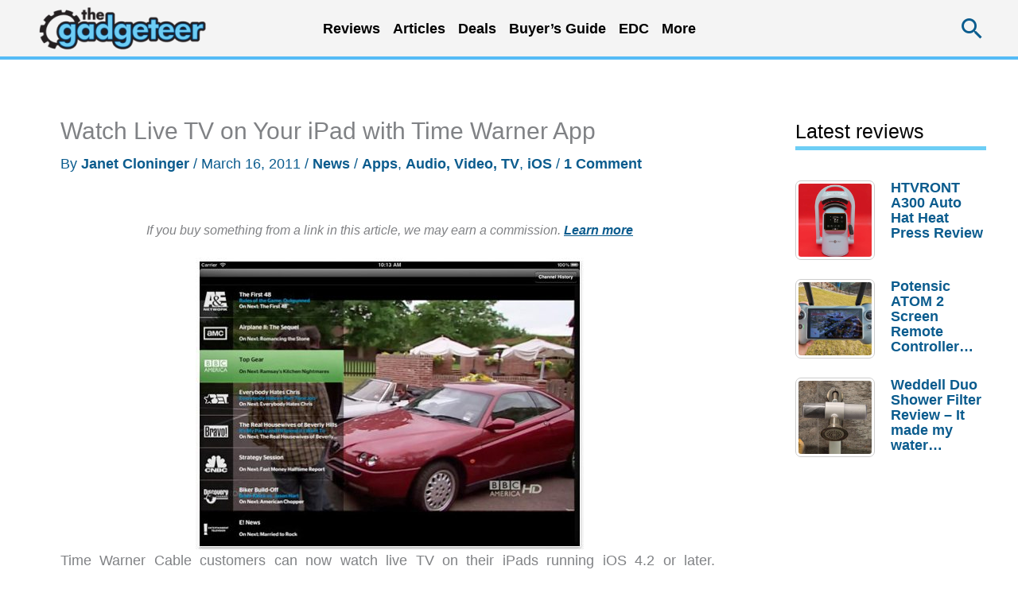

--- FILE ---
content_type: text/html; charset=UTF-8
request_url: https://the-gadgeteer.com/2011/03/16/watch-live-tv-on-your-ipad-with-time-warner-app/
body_size: 71308
content:
<!DOCTYPE html>
<html lang="en-US" prefix="og: https://ogp.me/ns#">
<head>
<meta charset="UTF-8">
<meta name="viewport" content="width=device-width, initial-scale=1">
	<link rel="profile" href="https://gmpg.org/xfn/11"> 
	
<!-- Search Engine Optimization by Rank Math PRO - https://rankmath.com/ -->
<title>Watch Live TV on Your iPad with Time Warner App - The Gadgeteer</title>
<link data-rocket-prefetch href="https://pagead2.googlesyndication.com" rel="dns-prefetch">
<link data-rocket-prefetch href="https://www.googletagmanager.com" rel="dns-prefetch">
<link data-rocket-prefetch href="https://s.skimresources.com" rel="dns-prefetch">
<link data-rocket-prefetch href="https://static.getclicky.com" rel="dns-prefetch">
<link data-rocket-prefetch href="https://googleads.g.doubleclick.net" rel="dns-prefetch">
<link data-rocket-prefetch href="https://zjfngqty.the-gadgeteer.com" rel="dns-prefetch"><link rel="preload" data-rocket-preload as="image" href="https://the-gadgeteer.com/wp-content/uploads/2011/03/time-warner-cable-app-ipad.jpg" imagesrcset="https://the-gadgeteer.com/wp-content/uploads/2011/03/time-warner-cable-app-ipad.jpg 488w, https://the-gadgeteer.com/wp-content/uploads/2011/03/time-warner-cable-app-ipad-300x225.jpg 300w" imagesizes="(max-width: 488px) 100vw, 488px" fetchpriority="high">
<meta name="description" content="Time Warner Cable customers can now watch live TV on their iPads running iOS 4.2 or later.  Customers who subscribe to both TWC internet service and cable"/>
<meta name="robots" content="follow, index, max-snippet:-1, max-video-preview:-1, max-image-preview:large"/>
<link rel="canonical" href="https://the-gadgeteer.com/2011/03/16/watch-live-tv-on-your-ipad-with-time-warner-app/" />
<meta property="og:locale" content="en_US" />
<meta property="og:type" content="article" />
<meta property="og:title" content="Watch Live TV on Your iPad with Time Warner App - The Gadgeteer" />
<meta property="og:description" content="Time Warner Cable customers can now watch live TV on their iPads running iOS 4.2 or later.  Customers who subscribe to both TWC internet service and cable" />
<meta property="og:url" content="https://the-gadgeteer.com/2011/03/16/watch-live-tv-on-your-ipad-with-time-warner-app/" />
<meta property="og:site_name" content="The Gadgeteer" />
<meta property="article:publisher" content="https://www.facebook.com/gadgeteer" />
<meta property="article:author" content="https://www.facebook.com/julie.strietelmeier/" />
<meta property="article:tag" content="Apps" />
<meta property="article:tag" content="Audio, Video, TV" />
<meta property="article:tag" content="iOS" />
<meta property="article:section" content="News" />
<meta property="og:image" content="https://the-gadgeteer.com/wp-content/uploads/2011/03/time-warner-cable-app-ipad.jpg" />
<meta property="og:image:secure_url" content="https://the-gadgeteer.com/wp-content/uploads/2011/03/time-warner-cable-app-ipad.jpg" />
<meta property="og:image:width" content="488" />
<meta property="og:image:height" content="367" />
<meta property="og:image:alt" content="Watch Live TV on Your iPad with Time Warner App" />
<meta property="og:image:type" content="image/jpeg" />
<meta property="article:published_time" content="2011-03-16T07:30:03-05:00" />
<meta name="twitter:card" content="summary_large_image" />
<meta name="twitter:title" content="Watch Live TV on Your iPad with Time Warner App - The Gadgeteer" />
<meta name="twitter:description" content="Time Warner Cable customers can now watch live TV on their iPads running iOS 4.2 or later.  Customers who subscribe to both TWC internet service and cable" />
<meta name="twitter:site" content="@thegadgeteer" />
<meta name="twitter:creator" content="@thegadgeteer" />
<meta name="twitter:image" content="https://the-gadgeteer.com/wp-content/uploads/2011/03/time-warner-cable-app-ipad.jpg" />
<meta name="twitter:label1" content="Written by" />
<meta name="twitter:data1" content="Janet Cloninger" />
<meta name="twitter:label2" content="Time to read" />
<meta name="twitter:data2" content="Less than a minute" />
<script type="application/ld+json" class="rank-math-schema-pro">{"@context":"https://schema.org","@graph":[{"@type":"Organization","@id":"https://the-gadgeteer.com/#organization","name":"The Gadgeteer","sameAs":["https://www.facebook.com/gadgeteer","https://twitter.com/thegadgeteer"],"logo":{"@type":"ImageObject","@id":"https://the-gadgeteer.com/#logo","url":"https://the-gadgeteer.com/wp-content/uploads/2013/12/gadgeteer_logo_2013.png","contentUrl":"https://the-gadgeteer.com/wp-content/uploads/2013/12/gadgeteer_logo_2013.png","caption":"The Gadgeteer","inLanguage":"en-US","width":"300","height":"92"}},{"@type":"WebSite","@id":"https://the-gadgeteer.com/#website","url":"https://the-gadgeteer.com","name":"The Gadgeteer","publisher":{"@id":"https://the-gadgeteer.com/#organization"},"inLanguage":"en-US"},{"@type":"ImageObject","@id":"https://the-gadgeteer.com/wp-content/uploads/2011/03/time-warner-cable-app-ipad.jpg","url":"https://the-gadgeteer.com/wp-content/uploads/2011/03/time-warner-cable-app-ipad.jpg","width":"488","height":"367","inLanguage":"en-US"},{"@type":"BreadcrumbList","@id":"https://the-gadgeteer.com/2011/03/16/watch-live-tv-on-your-ipad-with-time-warner-app/#breadcrumb","itemListElement":[{"@type":"ListItem","position":"1","item":{"@id":"https://the-gadgeteer.com","name":"Home"}},{"@type":"ListItem","position":"2","item":{"@id":"https://the-gadgeteer.com/category/news/","name":"News"}},{"@type":"ListItem","position":"3","item":{"@id":"https://the-gadgeteer.com/2011/03/16/watch-live-tv-on-your-ipad-with-time-warner-app/","name":"Watch Live TV on Your iPad with Time Warner App"}}]},{"@type":"WebPage","@id":"https://the-gadgeteer.com/2011/03/16/watch-live-tv-on-your-ipad-with-time-warner-app/#webpage","url":"https://the-gadgeteer.com/2011/03/16/watch-live-tv-on-your-ipad-with-time-warner-app/","name":"Watch Live TV on Your iPad with Time Warner App - The Gadgeteer","datePublished":"2011-03-16T07:30:03-05:00","dateModified":"2011-03-16T07:30:03-05:00","isPartOf":{"@id":"https://the-gadgeteer.com/#website"},"primaryImageOfPage":{"@id":"https://the-gadgeteer.com/wp-content/uploads/2011/03/time-warner-cable-app-ipad.jpg"},"inLanguage":"en-US","breadcrumb":{"@id":"https://the-gadgeteer.com/2011/03/16/watch-live-tv-on-your-ipad-with-time-warner-app/#breadcrumb"}},{"@type":"Person","@id":"https://the-gadgeteer.com/author/janet-cloninger/","name":"Janet Cloninger","url":"https://the-gadgeteer.com/author/janet-cloninger/","image":{"@type":"ImageObject","@id":"https://secure.gravatar.com/avatar/fbcfd68dbb85bbd7f1c7e908b817c5dc018e1264f490f3a58cbe1dd47345803b?s=96&amp;d=robohash&amp;r=g","url":"https://secure.gravatar.com/avatar/fbcfd68dbb85bbd7f1c7e908b817c5dc018e1264f490f3a58cbe1dd47345803b?s=96&amp;d=robohash&amp;r=g","caption":"Janet Cloninger","inLanguage":"en-US"},"sameAs":["http://the-gadgeteer.com/author/janet-cloninger/"],"worksFor":{"@id":"https://the-gadgeteer.com/#organization"}},{"@type":"BlogPosting","headline":"Watch Live TV on Your iPad with Time Warner App - The Gadgeteer","datePublished":"2011-03-16T07:30:03-05:00","dateModified":"2011-03-16T07:30:03-05:00","articleSection":"News","author":{"@id":"https://the-gadgeteer.com/author/janet-cloninger/","name":"Janet Cloninger"},"publisher":{"@id":"https://the-gadgeteer.com/#organization"},"description":"Time Warner Cable customers can now watch live TV on their iPads running iOS 4.2 or later.\u00a0 Customers who subscribe to both TWC internet service and cable","name":"Watch Live TV on Your iPad with Time Warner App - The Gadgeteer","@id":"https://the-gadgeteer.com/2011/03/16/watch-live-tv-on-your-ipad-with-time-warner-app/#richSnippet","isPartOf":{"@id":"https://the-gadgeteer.com/2011/03/16/watch-live-tv-on-your-ipad-with-time-warner-app/#webpage"},"image":{"@id":"https://the-gadgeteer.com/wp-content/uploads/2011/03/time-warner-cable-app-ipad.jpg"},"inLanguage":"en-US","mainEntityOfPage":{"@id":"https://the-gadgeteer.com/2011/03/16/watch-live-tv-on-your-ipad-with-time-warner-app/#webpage"}}]}</script>
<!-- /Rank Math WordPress SEO plugin -->

<link rel='dns-prefetch' href='//zjfngqty.the-gadgeteer.com' />
<link rel='dns-prefetch' href='//hcaptcha.com' />
<link rel="alternate" type="application/rss+xml" title="The Gadgeteer &raquo; Feed" href="https://the-gadgeteer.com/feed/" />
<link rel="alternate" type="application/rss+xml" title="The Gadgeteer &raquo; Comments Feed" href="https://the-gadgeteer.com/comments/feed/" />
<link rel="alternate" type="application/rss+xml" title="The Gadgeteer &raquo; Watch Live TV on Your iPad with Time Warner App Comments Feed" href="https://the-gadgeteer.com/2011/03/16/watch-live-tv-on-your-ipad-with-time-warner-app/feed/" />
<link rel="alternate" title="oEmbed (JSON)" type="application/json+oembed" href="https://the-gadgeteer.com/wp-json/oembed/1.0/embed?url=https%3A%2F%2Fthe-gadgeteer.com%2F2011%2F03%2F16%2Fwatch-live-tv-on-your-ipad-with-time-warner-app%2F" />
<link rel="alternate" title="oEmbed (XML)" type="text/xml+oembed" href="https://the-gadgeteer.com/wp-json/oembed/1.0/embed?url=https%3A%2F%2Fthe-gadgeteer.com%2F2011%2F03%2F16%2Fwatch-live-tv-on-your-ipad-with-time-warner-app%2F&#038;format=xml" />
<style id='wp-img-auto-sizes-contain-inline-css'>
img:is([sizes=auto i],[sizes^="auto," i]){contain-intrinsic-size:3000px 1500px}
/*# sourceURL=wp-img-auto-sizes-contain-inline-css */
</style>
<link rel='stylesheet' id='reviewcard-system-style-css' href='https://the-gadgeteer.com/wp-content/plugins/ewdi-review-system/css/reviewcard-system.css?ver=1.0' media='all' />
<style id='wp-block-library-inline-css'>
:root{--wp-block-synced-color:#7a00df;--wp-block-synced-color--rgb:122,0,223;--wp-bound-block-color:var(--wp-block-synced-color);--wp-editor-canvas-background:#ddd;--wp-admin-theme-color:#007cba;--wp-admin-theme-color--rgb:0,124,186;--wp-admin-theme-color-darker-10:#006ba1;--wp-admin-theme-color-darker-10--rgb:0,107,160.5;--wp-admin-theme-color-darker-20:#005a87;--wp-admin-theme-color-darker-20--rgb:0,90,135;--wp-admin-border-width-focus:2px}@media (min-resolution:192dpi){:root{--wp-admin-border-width-focus:1.5px}}.wp-element-button{cursor:pointer}:root .has-very-light-gray-background-color{background-color:#eee}:root .has-very-dark-gray-background-color{background-color:#313131}:root .has-very-light-gray-color{color:#eee}:root .has-very-dark-gray-color{color:#313131}:root .has-vivid-green-cyan-to-vivid-cyan-blue-gradient-background{background:linear-gradient(135deg,#00d084,#0693e3)}:root .has-purple-crush-gradient-background{background:linear-gradient(135deg,#34e2e4,#4721fb 50%,#ab1dfe)}:root .has-hazy-dawn-gradient-background{background:linear-gradient(135deg,#faaca8,#dad0ec)}:root .has-subdued-olive-gradient-background{background:linear-gradient(135deg,#fafae1,#67a671)}:root .has-atomic-cream-gradient-background{background:linear-gradient(135deg,#fdd79a,#004a59)}:root .has-nightshade-gradient-background{background:linear-gradient(135deg,#330968,#31cdcf)}:root .has-midnight-gradient-background{background:linear-gradient(135deg,#020381,#2874fc)}:root{--wp--preset--font-size--normal:16px;--wp--preset--font-size--huge:42px}.has-regular-font-size{font-size:1em}.has-larger-font-size{font-size:2.625em}.has-normal-font-size{font-size:var(--wp--preset--font-size--normal)}.has-huge-font-size{font-size:var(--wp--preset--font-size--huge)}.has-text-align-center{text-align:center}.has-text-align-left{text-align:left}.has-text-align-right{text-align:right}.has-fit-text{white-space:nowrap!important}#end-resizable-editor-section{display:none}.aligncenter{clear:both}.items-justified-left{justify-content:flex-start}.items-justified-center{justify-content:center}.items-justified-right{justify-content:flex-end}.items-justified-space-between{justify-content:space-between}.screen-reader-text{border:0;clip-path:inset(50%);height:1px;margin:-1px;overflow:hidden;padding:0;position:absolute;width:1px;word-wrap:normal!important}.screen-reader-text:focus{background-color:#ddd;clip-path:none;color:#444;display:block;font-size:1em;height:auto;left:5px;line-height:normal;padding:15px 23px 14px;text-decoration:none;top:5px;width:auto;z-index:100000}html :where(.has-border-color){border-style:solid}html :where([style*=border-top-color]){border-top-style:solid}html :where([style*=border-right-color]){border-right-style:solid}html :where([style*=border-bottom-color]){border-bottom-style:solid}html :where([style*=border-left-color]){border-left-style:solid}html :where([style*=border-width]){border-style:solid}html :where([style*=border-top-width]){border-top-style:solid}html :where([style*=border-right-width]){border-right-style:solid}html :where([style*=border-bottom-width]){border-bottom-style:solid}html :where([style*=border-left-width]){border-left-style:solid}html :where(img[class*=wp-image-]){height:auto;max-width:100%}:where(figure){margin:0 0 1em}html :where(.is-position-sticky){--wp-admin--admin-bar--position-offset:var(--wp-admin--admin-bar--height,0px)}@media screen and (max-width:600px){html :where(.is-position-sticky){--wp-admin--admin-bar--position-offset:0px}}

/*# sourceURL=wp-block-library-inline-css */
</style><style id='global-styles-inline-css'>
:root{--wp--preset--aspect-ratio--square: 1;--wp--preset--aspect-ratio--4-3: 4/3;--wp--preset--aspect-ratio--3-4: 3/4;--wp--preset--aspect-ratio--3-2: 3/2;--wp--preset--aspect-ratio--2-3: 2/3;--wp--preset--aspect-ratio--16-9: 16/9;--wp--preset--aspect-ratio--9-16: 9/16;--wp--preset--color--black: #000000;--wp--preset--color--cyan-bluish-gray: #abb8c3;--wp--preset--color--white: #ffffff;--wp--preset--color--pale-pink: #f78da7;--wp--preset--color--vivid-red: #cf2e2e;--wp--preset--color--luminous-vivid-orange: #ff6900;--wp--preset--color--luminous-vivid-amber: #fcb900;--wp--preset--color--light-green-cyan: #7bdcb5;--wp--preset--color--vivid-green-cyan: #00d084;--wp--preset--color--pale-cyan-blue: #8ed1fc;--wp--preset--color--vivid-cyan-blue: #0693e3;--wp--preset--color--vivid-purple: #9b51e0;--wp--preset--color--ast-global-color-0: var(--ast-global-color-0);--wp--preset--color--ast-global-color-1: var(--ast-global-color-1);--wp--preset--color--ast-global-color-2: var(--ast-global-color-2);--wp--preset--color--ast-global-color-3: var(--ast-global-color-3);--wp--preset--color--ast-global-color-4: var(--ast-global-color-4);--wp--preset--color--ast-global-color-5: var(--ast-global-color-5);--wp--preset--color--ast-global-color-6: var(--ast-global-color-6);--wp--preset--color--ast-global-color-7: var(--ast-global-color-7);--wp--preset--color--ast-global-color-8: var(--ast-global-color-8);--wp--preset--gradient--vivid-cyan-blue-to-vivid-purple: linear-gradient(135deg,rgb(6,147,227) 0%,rgb(155,81,224) 100%);--wp--preset--gradient--light-green-cyan-to-vivid-green-cyan: linear-gradient(135deg,rgb(122,220,180) 0%,rgb(0,208,130) 100%);--wp--preset--gradient--luminous-vivid-amber-to-luminous-vivid-orange: linear-gradient(135deg,rgb(252,185,0) 0%,rgb(255,105,0) 100%);--wp--preset--gradient--luminous-vivid-orange-to-vivid-red: linear-gradient(135deg,rgb(255,105,0) 0%,rgb(207,46,46) 100%);--wp--preset--gradient--very-light-gray-to-cyan-bluish-gray: linear-gradient(135deg,rgb(238,238,238) 0%,rgb(169,184,195) 100%);--wp--preset--gradient--cool-to-warm-spectrum: linear-gradient(135deg,rgb(74,234,220) 0%,rgb(151,120,209) 20%,rgb(207,42,186) 40%,rgb(238,44,130) 60%,rgb(251,105,98) 80%,rgb(254,248,76) 100%);--wp--preset--gradient--blush-light-purple: linear-gradient(135deg,rgb(255,206,236) 0%,rgb(152,150,240) 100%);--wp--preset--gradient--blush-bordeaux: linear-gradient(135deg,rgb(254,205,165) 0%,rgb(254,45,45) 50%,rgb(107,0,62) 100%);--wp--preset--gradient--luminous-dusk: linear-gradient(135deg,rgb(255,203,112) 0%,rgb(199,81,192) 50%,rgb(65,88,208) 100%);--wp--preset--gradient--pale-ocean: linear-gradient(135deg,rgb(255,245,203) 0%,rgb(182,227,212) 50%,rgb(51,167,181) 100%);--wp--preset--gradient--electric-grass: linear-gradient(135deg,rgb(202,248,128) 0%,rgb(113,206,126) 100%);--wp--preset--gradient--midnight: linear-gradient(135deg,rgb(2,3,129) 0%,rgb(40,116,252) 100%);--wp--preset--font-size--small: 13px;--wp--preset--font-size--medium: 20px;--wp--preset--font-size--large: 36px;--wp--preset--font-size--x-large: 42px;--wp--preset--spacing--20: 0.44rem;--wp--preset--spacing--30: 0.67rem;--wp--preset--spacing--40: 1rem;--wp--preset--spacing--50: 1.5rem;--wp--preset--spacing--60: 2.25rem;--wp--preset--spacing--70: 3.38rem;--wp--preset--spacing--80: 5.06rem;--wp--preset--shadow--natural: 6px 6px 9px rgba(0, 0, 0, 0.2);--wp--preset--shadow--deep: 12px 12px 50px rgba(0, 0, 0, 0.4);--wp--preset--shadow--sharp: 6px 6px 0px rgba(0, 0, 0, 0.2);--wp--preset--shadow--outlined: 6px 6px 0px -3px rgb(255, 255, 255), 6px 6px rgb(0, 0, 0);--wp--preset--shadow--crisp: 6px 6px 0px rgb(0, 0, 0);}:root { --wp--style--global--content-size: var(--wp--custom--ast-content-width-size);--wp--style--global--wide-size: var(--wp--custom--ast-wide-width-size); }:where(body) { margin: 0; }.wp-site-blocks > .alignleft { float: left; margin-right: 2em; }.wp-site-blocks > .alignright { float: right; margin-left: 2em; }.wp-site-blocks > .aligncenter { justify-content: center; margin-left: auto; margin-right: auto; }:where(.wp-site-blocks) > * { margin-block-start: 24px; margin-block-end: 0; }:where(.wp-site-blocks) > :first-child { margin-block-start: 0; }:where(.wp-site-blocks) > :last-child { margin-block-end: 0; }:root { --wp--style--block-gap: 24px; }:root :where(.is-layout-flow) > :first-child{margin-block-start: 0;}:root :where(.is-layout-flow) > :last-child{margin-block-end: 0;}:root :where(.is-layout-flow) > *{margin-block-start: 24px;margin-block-end: 0;}:root :where(.is-layout-constrained) > :first-child{margin-block-start: 0;}:root :where(.is-layout-constrained) > :last-child{margin-block-end: 0;}:root :where(.is-layout-constrained) > *{margin-block-start: 24px;margin-block-end: 0;}:root :where(.is-layout-flex){gap: 24px;}:root :where(.is-layout-grid){gap: 24px;}.is-layout-flow > .alignleft{float: left;margin-inline-start: 0;margin-inline-end: 2em;}.is-layout-flow > .alignright{float: right;margin-inline-start: 2em;margin-inline-end: 0;}.is-layout-flow > .aligncenter{margin-left: auto !important;margin-right: auto !important;}.is-layout-constrained > .alignleft{float: left;margin-inline-start: 0;margin-inline-end: 2em;}.is-layout-constrained > .alignright{float: right;margin-inline-start: 2em;margin-inline-end: 0;}.is-layout-constrained > .aligncenter{margin-left: auto !important;margin-right: auto !important;}.is-layout-constrained > :where(:not(.alignleft):not(.alignright):not(.alignfull)){max-width: var(--wp--style--global--content-size);margin-left: auto !important;margin-right: auto !important;}.is-layout-constrained > .alignwide{max-width: var(--wp--style--global--wide-size);}body .is-layout-flex{display: flex;}.is-layout-flex{flex-wrap: wrap;align-items: center;}.is-layout-flex > :is(*, div){margin: 0;}body .is-layout-grid{display: grid;}.is-layout-grid > :is(*, div){margin: 0;}body{padding-top: 0px;padding-right: 0px;padding-bottom: 0px;padding-left: 0px;}a:where(:not(.wp-element-button)){text-decoration: none;}:root :where(.wp-element-button, .wp-block-button__link){background-color: #32373c;border-width: 0;color: #fff;font-family: inherit;font-size: inherit;font-style: inherit;font-weight: inherit;letter-spacing: inherit;line-height: inherit;padding-top: calc(0.667em + 2px);padding-right: calc(1.333em + 2px);padding-bottom: calc(0.667em + 2px);padding-left: calc(1.333em + 2px);text-decoration: none;text-transform: inherit;}.has-black-color{color: var(--wp--preset--color--black) !important;}.has-cyan-bluish-gray-color{color: var(--wp--preset--color--cyan-bluish-gray) !important;}.has-white-color{color: var(--wp--preset--color--white) !important;}.has-pale-pink-color{color: var(--wp--preset--color--pale-pink) !important;}.has-vivid-red-color{color: var(--wp--preset--color--vivid-red) !important;}.has-luminous-vivid-orange-color{color: var(--wp--preset--color--luminous-vivid-orange) !important;}.has-luminous-vivid-amber-color{color: var(--wp--preset--color--luminous-vivid-amber) !important;}.has-light-green-cyan-color{color: var(--wp--preset--color--light-green-cyan) !important;}.has-vivid-green-cyan-color{color: var(--wp--preset--color--vivid-green-cyan) !important;}.has-pale-cyan-blue-color{color: var(--wp--preset--color--pale-cyan-blue) !important;}.has-vivid-cyan-blue-color{color: var(--wp--preset--color--vivid-cyan-blue) !important;}.has-vivid-purple-color{color: var(--wp--preset--color--vivid-purple) !important;}.has-ast-global-color-0-color{color: var(--wp--preset--color--ast-global-color-0) !important;}.has-ast-global-color-1-color{color: var(--wp--preset--color--ast-global-color-1) !important;}.has-ast-global-color-2-color{color: var(--wp--preset--color--ast-global-color-2) !important;}.has-ast-global-color-3-color{color: var(--wp--preset--color--ast-global-color-3) !important;}.has-ast-global-color-4-color{color: var(--wp--preset--color--ast-global-color-4) !important;}.has-ast-global-color-5-color{color: var(--wp--preset--color--ast-global-color-5) !important;}.has-ast-global-color-6-color{color: var(--wp--preset--color--ast-global-color-6) !important;}.has-ast-global-color-7-color{color: var(--wp--preset--color--ast-global-color-7) !important;}.has-ast-global-color-8-color{color: var(--wp--preset--color--ast-global-color-8) !important;}.has-black-background-color{background-color: var(--wp--preset--color--black) !important;}.has-cyan-bluish-gray-background-color{background-color: var(--wp--preset--color--cyan-bluish-gray) !important;}.has-white-background-color{background-color: var(--wp--preset--color--white) !important;}.has-pale-pink-background-color{background-color: var(--wp--preset--color--pale-pink) !important;}.has-vivid-red-background-color{background-color: var(--wp--preset--color--vivid-red) !important;}.has-luminous-vivid-orange-background-color{background-color: var(--wp--preset--color--luminous-vivid-orange) !important;}.has-luminous-vivid-amber-background-color{background-color: var(--wp--preset--color--luminous-vivid-amber) !important;}.has-light-green-cyan-background-color{background-color: var(--wp--preset--color--light-green-cyan) !important;}.has-vivid-green-cyan-background-color{background-color: var(--wp--preset--color--vivid-green-cyan) !important;}.has-pale-cyan-blue-background-color{background-color: var(--wp--preset--color--pale-cyan-blue) !important;}.has-vivid-cyan-blue-background-color{background-color: var(--wp--preset--color--vivid-cyan-blue) !important;}.has-vivid-purple-background-color{background-color: var(--wp--preset--color--vivid-purple) !important;}.has-ast-global-color-0-background-color{background-color: var(--wp--preset--color--ast-global-color-0) !important;}.has-ast-global-color-1-background-color{background-color: var(--wp--preset--color--ast-global-color-1) !important;}.has-ast-global-color-2-background-color{background-color: var(--wp--preset--color--ast-global-color-2) !important;}.has-ast-global-color-3-background-color{background-color: var(--wp--preset--color--ast-global-color-3) !important;}.has-ast-global-color-4-background-color{background-color: var(--wp--preset--color--ast-global-color-4) !important;}.has-ast-global-color-5-background-color{background-color: var(--wp--preset--color--ast-global-color-5) !important;}.has-ast-global-color-6-background-color{background-color: var(--wp--preset--color--ast-global-color-6) !important;}.has-ast-global-color-7-background-color{background-color: var(--wp--preset--color--ast-global-color-7) !important;}.has-ast-global-color-8-background-color{background-color: var(--wp--preset--color--ast-global-color-8) !important;}.has-black-border-color{border-color: var(--wp--preset--color--black) !important;}.has-cyan-bluish-gray-border-color{border-color: var(--wp--preset--color--cyan-bluish-gray) !important;}.has-white-border-color{border-color: var(--wp--preset--color--white) !important;}.has-pale-pink-border-color{border-color: var(--wp--preset--color--pale-pink) !important;}.has-vivid-red-border-color{border-color: var(--wp--preset--color--vivid-red) !important;}.has-luminous-vivid-orange-border-color{border-color: var(--wp--preset--color--luminous-vivid-orange) !important;}.has-luminous-vivid-amber-border-color{border-color: var(--wp--preset--color--luminous-vivid-amber) !important;}.has-light-green-cyan-border-color{border-color: var(--wp--preset--color--light-green-cyan) !important;}.has-vivid-green-cyan-border-color{border-color: var(--wp--preset--color--vivid-green-cyan) !important;}.has-pale-cyan-blue-border-color{border-color: var(--wp--preset--color--pale-cyan-blue) !important;}.has-vivid-cyan-blue-border-color{border-color: var(--wp--preset--color--vivid-cyan-blue) !important;}.has-vivid-purple-border-color{border-color: var(--wp--preset--color--vivid-purple) !important;}.has-ast-global-color-0-border-color{border-color: var(--wp--preset--color--ast-global-color-0) !important;}.has-ast-global-color-1-border-color{border-color: var(--wp--preset--color--ast-global-color-1) !important;}.has-ast-global-color-2-border-color{border-color: var(--wp--preset--color--ast-global-color-2) !important;}.has-ast-global-color-3-border-color{border-color: var(--wp--preset--color--ast-global-color-3) !important;}.has-ast-global-color-4-border-color{border-color: var(--wp--preset--color--ast-global-color-4) !important;}.has-ast-global-color-5-border-color{border-color: var(--wp--preset--color--ast-global-color-5) !important;}.has-ast-global-color-6-border-color{border-color: var(--wp--preset--color--ast-global-color-6) !important;}.has-ast-global-color-7-border-color{border-color: var(--wp--preset--color--ast-global-color-7) !important;}.has-ast-global-color-8-border-color{border-color: var(--wp--preset--color--ast-global-color-8) !important;}.has-vivid-cyan-blue-to-vivid-purple-gradient-background{background: var(--wp--preset--gradient--vivid-cyan-blue-to-vivid-purple) !important;}.has-light-green-cyan-to-vivid-green-cyan-gradient-background{background: var(--wp--preset--gradient--light-green-cyan-to-vivid-green-cyan) !important;}.has-luminous-vivid-amber-to-luminous-vivid-orange-gradient-background{background: var(--wp--preset--gradient--luminous-vivid-amber-to-luminous-vivid-orange) !important;}.has-luminous-vivid-orange-to-vivid-red-gradient-background{background: var(--wp--preset--gradient--luminous-vivid-orange-to-vivid-red) !important;}.has-very-light-gray-to-cyan-bluish-gray-gradient-background{background: var(--wp--preset--gradient--very-light-gray-to-cyan-bluish-gray) !important;}.has-cool-to-warm-spectrum-gradient-background{background: var(--wp--preset--gradient--cool-to-warm-spectrum) !important;}.has-blush-light-purple-gradient-background{background: var(--wp--preset--gradient--blush-light-purple) !important;}.has-blush-bordeaux-gradient-background{background: var(--wp--preset--gradient--blush-bordeaux) !important;}.has-luminous-dusk-gradient-background{background: var(--wp--preset--gradient--luminous-dusk) !important;}.has-pale-ocean-gradient-background{background: var(--wp--preset--gradient--pale-ocean) !important;}.has-electric-grass-gradient-background{background: var(--wp--preset--gradient--electric-grass) !important;}.has-midnight-gradient-background{background: var(--wp--preset--gradient--midnight) !important;}.has-small-font-size{font-size: var(--wp--preset--font-size--small) !important;}.has-medium-font-size{font-size: var(--wp--preset--font-size--medium) !important;}.has-large-font-size{font-size: var(--wp--preset--font-size--large) !important;}.has-x-large-font-size{font-size: var(--wp--preset--font-size--x-large) !important;}
/*# sourceURL=global-styles-inline-css */
</style>

<link rel='stylesheet' id='astra-theme-css-css' href='https://the-gadgeteer.com/wp-content/themes/astra/assets/css/minified/frontend.min.css?ver=4.12.0' media='all' />
<style id='astra-theme-css-inline-css'>
.ast-no-sidebar .entry-content .alignfull {margin-left: calc( -50vw + 50%);margin-right: calc( -50vw + 50%);max-width: 100vw;width: 100vw;}.ast-no-sidebar .entry-content .alignwide {margin-left: calc(-41vw + 50%);margin-right: calc(-41vw + 50%);max-width: unset;width: unset;}.ast-no-sidebar .entry-content .alignfull .alignfull,.ast-no-sidebar .entry-content .alignfull .alignwide,.ast-no-sidebar .entry-content .alignwide .alignfull,.ast-no-sidebar .entry-content .alignwide .alignwide,.ast-no-sidebar .entry-content .wp-block-column .alignfull,.ast-no-sidebar .entry-content .wp-block-column .alignwide{width: 100%;margin-left: auto;margin-right: auto;}.wp-block-gallery,.blocks-gallery-grid {margin: 0;}.wp-block-separator {max-width: 100px;}.wp-block-separator.is-style-wide,.wp-block-separator.is-style-dots {max-width: none;}.entry-content .has-2-columns .wp-block-column:first-child {padding-right: 10px;}.entry-content .has-2-columns .wp-block-column:last-child {padding-left: 10px;}@media (max-width: 782px) {.entry-content .wp-block-columns .wp-block-column {flex-basis: 100%;}.entry-content .has-2-columns .wp-block-column:first-child {padding-right: 0;}.entry-content .has-2-columns .wp-block-column:last-child {padding-left: 0;}}body .entry-content .wp-block-latest-posts {margin-left: 0;}body .entry-content .wp-block-latest-posts li {list-style: none;}.ast-no-sidebar .ast-container .entry-content .wp-block-latest-posts {margin-left: 0;}.ast-header-break-point .entry-content .alignwide {margin-left: auto;margin-right: auto;}.entry-content .blocks-gallery-item img {margin-bottom: auto;}.wp-block-pullquote {border-top: 4px solid #555d66;border-bottom: 4px solid #555d66;color: #40464d;}:root{--ast-post-nav-space:0;--ast-container-default-xlg-padding:6.67em;--ast-container-default-lg-padding:5.67em;--ast-container-default-slg-padding:4.34em;--ast-container-default-md-padding:3.34em;--ast-container-default-sm-padding:6.67em;--ast-container-default-xs-padding:2.4em;--ast-container-default-xxs-padding:1.4em;--ast-code-block-background:#EEEEEE;--ast-comment-inputs-background:#FAFAFA;--ast-normal-container-width:1200px;--ast-narrow-container-width:750px;--ast-blog-title-font-weight:normal;--ast-blog-meta-weight:inherit;--ast-global-color-primary:var(--ast-global-color-5);--ast-global-color-secondary:var(--ast-global-color-4);--ast-global-color-alternate-background:var(--ast-global-color-7);--ast-global-color-subtle-background:var(--ast-global-color-6);--ast-bg-style-guide:var( --ast-global-color-secondary,--ast-global-color-5 );--ast-shadow-style-guide:0px 0px 4px 0 #00000057;--ast-global-dark-bg-style:#fff;--ast-global-dark-lfs:#fbfbfb;--ast-widget-bg-color:#fafafa;--ast-wc-container-head-bg-color:#fbfbfb;--ast-title-layout-bg:#eeeeee;--ast-search-border-color:#e7e7e7;--ast-lifter-hover-bg:#e6e6e6;--ast-gallery-block-color:#000;--srfm-color-input-label:var(--ast-global-color-2);}html{font-size:112.5%;}a,.page-title{color:#0b5c8e;}a:hover,a:focus{color:#dd3333;}body,button,input,select,textarea,.ast-button,.ast-custom-button{font-family:Verdana,Helvetica,Arial,sans-serif;font-weight:400;font-size:18px;font-size:1rem;line-height:var(--ast-body-line-height,1.65em);}blockquote{color:#000000;}.ast-site-identity .site-title a{color:var(--ast-global-color-2);}.site-title{font-size:35px;font-size:1.9444444444444rem;display:none;}header .custom-logo-link img{max-width:230px;width:230px;}.astra-logo-svg{width:230px;}.site-header .site-description{font-size:15px;font-size:0.83333333333333rem;display:none;}.entry-title{font-size:30px;font-size:1.6666666666667rem;}.archive .ast-article-post .ast-article-inner,.blog .ast-article-post .ast-article-inner,.archive .ast-article-post .ast-article-inner:hover,.blog .ast-article-post .ast-article-inner:hover{overflow:hidden;}h1,.entry-content :where(h1),.entry-content :where(h1) a{font-size:40px;font-size:2.2222222222222rem;line-height:1.4em;}h2,.entry-content :where(h2),.entry-content :where(h2) a{font-size:30px;font-size:1.6666666666667rem;line-height:1.3em;}h3,.entry-content :where(h3),.entry-content :where(h3) a{font-size:25px;font-size:1.3888888888889rem;line-height:1.3em;}h4,.entry-content :where(h4),.entry-content :where(h4) a{font-size:24px;font-size:1.3333333333333rem;line-height:1.2em;}h5,.entry-content :where(h5),.entry-content :where(h5) a{font-size:20px;font-size:1.1111111111111rem;line-height:1.2em;}h6,.entry-content :where(h6),.entry-content :where(h6) a{font-size:16px;font-size:0.88888888888889rem;line-height:1.25em;}::selection{background-color:#0b5c8e;color:#ffffff;}body,h1,h2,h3,h4,h5,h6,.entry-title a,.entry-content :where(h1,h2,h3,h4,h5,h6),.entry-content :where(h1,h2,h3,h4,h5,h6) a{color:#000000;}.tagcloud a:hover,.tagcloud a:focus,.tagcloud a.current-item{color:#ffffff;border-color:#0b5c8e;background-color:#0b5c8e;}input:focus,input[type="text"]:focus,input[type="email"]:focus,input[type="url"]:focus,input[type="password"]:focus,input[type="reset"]:focus,input[type="search"]:focus,textarea:focus{border-color:#0b5c8e;}input[type="radio"]:checked,input[type=reset],input[type="checkbox"]:checked,input[type="checkbox"]:hover:checked,input[type="checkbox"]:focus:checked,input[type=range]::-webkit-slider-thumb{border-color:#0b5c8e;background-color:#0b5c8e;box-shadow:none;}.site-footer a:hover + .post-count,.site-footer a:focus + .post-count{background:#0b5c8e;border-color:#0b5c8e;}.single .nav-links .nav-previous,.single .nav-links .nav-next{color:#0b5c8e;}.entry-meta,.entry-meta *{line-height:1.45;color:#0b5c8e;}.entry-meta a:not(.ast-button):hover,.entry-meta a:not(.ast-button):hover *,.entry-meta a:not(.ast-button):focus,.entry-meta a:not(.ast-button):focus *,.page-links > .page-link,.page-links .page-link:hover,.post-navigation a:hover{color:#dd3333;}#cat option,.secondary .calendar_wrap thead a,.secondary .calendar_wrap thead a:visited{color:#0b5c8e;}.secondary .calendar_wrap #today,.ast-progress-val span{background:#0b5c8e;}.secondary a:hover + .post-count,.secondary a:focus + .post-count{background:#0b5c8e;border-color:#0b5c8e;}.calendar_wrap #today > a{color:#ffffff;}.page-links .page-link,.single .post-navigation a{color:#0b5c8e;}.ast-search-menu-icon .search-form button.search-submit{padding:0 4px;}.ast-search-menu-icon form.search-form{padding-right:0;}.ast-search-menu-icon.slide-search input.search-field{width:0;}.ast-header-search .ast-search-menu-icon.ast-dropdown-active .search-form,.ast-header-search .ast-search-menu-icon.ast-dropdown-active .search-field:focus{transition:all 0.2s;}.search-form input.search-field:focus{outline:none;}.widget-title,.widget .wp-block-heading{font-size:25px;font-size:1.3888888888889rem;color:#000000;}.single .ast-author-details .author-title{color:#dd3333;}#secondary,#secondary button,#secondary input,#secondary select,#secondary textarea{font-size:18px;font-size:1rem;}.ast-single-post .entry-content a,.ast-comment-content a:not(.ast-comment-edit-reply-wrap a){text-decoration:underline;}.ast-single-post .wp-block-button .wp-block-button__link,.ast-single-post .elementor-widget-button .elementor-button,a.ast-post-filter-single,.ast-single-post .wp-block-button.is-style-outline .wp-block-button__link,div.ast-custom-button,.ast-single-post .ast-comment-content .comment-reply-link,.ast-single-post .ast-comment-content .comment-edit-link{text-decoration:none;}.ast-search-menu-icon.slide-search a:focus-visible:focus-visible,.astra-search-icon:focus-visible,#close:focus-visible,a:focus-visible,.ast-menu-toggle:focus-visible,.site .skip-link:focus-visible,.wp-block-loginout input:focus-visible,.wp-block-search.wp-block-search__button-inside .wp-block-search__inside-wrapper,.ast-header-navigation-arrow:focus-visible,.ast-orders-table__row .ast-orders-table__cell:focus-visible,a#ast-apply-coupon:focus-visible,#ast-apply-coupon:focus-visible,#close:focus-visible,.button.search-submit:focus-visible,#search_submit:focus,.normal-search:focus-visible,.ast-header-account-wrap:focus-visible,.astra-cart-drawer-close:focus,.ast-single-variation:focus,.ast-button:focus,.ast-builder-button-wrap:has(.ast-custom-button-link:focus),.ast-builder-button-wrap .ast-custom-button-link:focus{outline-style:dotted;outline-color:inherit;outline-width:thin;}input:focus,input[type="text"]:focus,input[type="email"]:focus,input[type="url"]:focus,input[type="password"]:focus,input[type="reset"]:focus,input[type="search"]:focus,input[type="number"]:focus,textarea:focus,.wp-block-search__input:focus,[data-section="section-header-mobile-trigger"] .ast-button-wrap .ast-mobile-menu-trigger-minimal:focus,.ast-mobile-popup-drawer.active .menu-toggle-close:focus,#ast-scroll-top:focus,#coupon_code:focus,#ast-coupon-code:focus{border-style:dotted;border-color:inherit;border-width:thin;}input{outline:none;}.site-logo-img img{ transition:all 0.2s linear;}body .ast-oembed-container *{position:absolute;top:0;width:100%;height:100%;left:0;}body .wp-block-embed-pocket-casts .ast-oembed-container *{position:unset;}.ast-single-post-featured-section + article {margin-top: 2em;}.site-content .ast-single-post-featured-section img {width: 100%;overflow: hidden;object-fit: cover;}.site > .ast-single-related-posts-container {margin-top: 0;}@media (min-width: 769px) {.ast-desktop .ast-container--narrow {max-width: var(--ast-narrow-container-width);margin: 0 auto;}}#secondary {margin: 4em 0 2.5em;word-break: break-word;line-height: 2;}#secondary li {margin-bottom: 0.25em;}#secondary li:last-child {margin-bottom: 0;}@media (max-width: 768px) {.js_active .ast-plain-container.ast-single-post #secondary {margin-top: 1.5em;}}.ast-separate-container.ast-two-container #secondary .widget {background-color: #fff;padding: 2em;margin-bottom: 2em;}@media (min-width: 993px) {.ast-left-sidebar #secondary {padding-right: 60px;}.ast-right-sidebar #secondary {padding-left: 60px;}}@media (max-width: 993px) {.ast-right-sidebar #secondary {padding-left: 30px;}.ast-left-sidebar #secondary {padding-right: 30px;}}@media (max-width:768.9px){#ast-desktop-header{display:none;}}@media (min-width:769px){#ast-mobile-header{display:none;}}@media( max-width: 420px ) {.single .nav-links .nav-previous,.single .nav-links .nav-next {width: 100%;text-align: center;}}.wp-block-buttons.aligncenter{justify-content:center;}@media (max-width:782px){.entry-content .wp-block-columns .wp-block-column{margin-left:0px;}}.wp-block-image.aligncenter{margin-left:auto;margin-right:auto;}.wp-block-table.aligncenter{margin-left:auto;margin-right:auto;}.wp-block-buttons .wp-block-button.is-style-outline .wp-block-button__link.wp-element-button,.ast-outline-button,.wp-block-uagb-buttons-child .uagb-buttons-repeater.ast-outline-button{border-color:#000000;border-top-width:2px;border-right-width:2px;border-bottom-width:2px;border-left-width:2px;font-family:inherit;font-weight:inherit;line-height:1em;border-top-left-radius:15px;border-top-right-radius:15px;border-bottom-right-radius:15px;border-bottom-left-radius:15px;}.wp-block-button .wp-block-button__link.wp-element-button.is-style-outline:not(.has-background),.wp-block-button.is-style-outline>.wp-block-button__link.wp-element-button:not(.has-background),.ast-outline-button{background-color:#6dcef5;}.entry-content[data-ast-blocks-layout] > figure{margin-bottom:1em;}@media (max-width:768px){.ast-left-sidebar #content > .ast-container{display:flex;flex-direction:column-reverse;width:100%;}.ast-separate-container .ast-article-post,.ast-separate-container .ast-article-single{padding:1.5em 2.14em;}.ast-author-box img.avatar{margin:20px 0 0 0;}}@media (max-width:768px){#secondary.secondary{padding-top:0;}.ast-separate-container.ast-right-sidebar #secondary{padding-left:1em;padding-right:1em;}.ast-separate-container.ast-two-container #secondary{padding-left:0;padding-right:0;}.ast-page-builder-template .entry-header #secondary,.ast-page-builder-template #secondary{margin-top:1.5em;}}@media (max-width:768px){.ast-right-sidebar #primary{padding-right:0;}.ast-page-builder-template.ast-left-sidebar #secondary,.ast-page-builder-template.ast-right-sidebar #secondary{padding-right:20px;padding-left:20px;}.ast-right-sidebar #secondary,.ast-left-sidebar #primary{padding-left:0;}.ast-left-sidebar #secondary{padding-right:0;}}@media (min-width:769px){.ast-separate-container.ast-right-sidebar #primary,.ast-separate-container.ast-left-sidebar #primary{border:0;}.search-no-results.ast-separate-container #primary{margin-bottom:4em;}}@media (min-width:769px){.ast-right-sidebar #primary{border-right:1px solid var(--ast-border-color);}.ast-left-sidebar #primary{border-left:1px solid var(--ast-border-color);}.ast-right-sidebar #secondary{border-left:1px solid var(--ast-border-color);margin-left:-1px;}.ast-left-sidebar #secondary{border-right:1px solid var(--ast-border-color);margin-right:-1px;}.ast-separate-container.ast-two-container.ast-right-sidebar #secondary{padding-left:30px;padding-right:0;}.ast-separate-container.ast-two-container.ast-left-sidebar #secondary{padding-right:30px;padding-left:0;}.ast-separate-container.ast-right-sidebar #secondary,.ast-separate-container.ast-left-sidebar #secondary{border:0;margin-left:auto;margin-right:auto;}.ast-separate-container.ast-two-container #secondary .widget:last-child{margin-bottom:0;}}.menu-toggle,button,.ast-button,.ast-custom-button,.button,input#submit,input[type="button"],input[type="submit"],input[type="reset"]{color:#000000;border-color:#000000;background-color:#6dcef5;border-top-left-radius:15px;border-top-right-radius:15px;border-bottom-right-radius:15px;border-bottom-left-radius:15px;padding-top:5px;padding-right:20px;padding-bottom:5px;padding-left:20px;font-family:inherit;font-weight:inherit;}button:focus,.menu-toggle:hover,button:hover,.ast-button:hover,.ast-custom-button:hover .button:hover,.ast-custom-button:hover,input[type=reset]:hover,input[type=reset]:focus,input#submit:hover,input#submit:focus,input[type="button"]:hover,input[type="button"]:focus,input[type="submit"]:hover,input[type="submit"]:focus{color:#ffffff;background-color:#dd3333;border-color:#dd3333;}@media (max-width:768px){.ast-mobile-header-stack .main-header-bar .ast-search-menu-icon{display:inline-block;}.ast-header-break-point.ast-header-custom-item-outside .ast-mobile-header-stack .main-header-bar .ast-search-icon{margin:0;}.ast-comment-avatar-wrap img{max-width:2.5em;}.ast-comment-meta{padding:0 1.8888em 1.3333em;}.ast-separate-container .ast-comment-list li.depth-1{padding:1.5em 2.14em;}.ast-separate-container .comment-respond{padding:2em 2.14em;}}@media (min-width:544px){.ast-container{max-width:100%;}}@media (max-width:544px){.ast-separate-container .ast-article-post,.ast-separate-container .ast-article-single,.ast-separate-container .comments-title,.ast-separate-container .ast-archive-description{padding:1.5em 1em;}.ast-separate-container #content .ast-container{padding-left:0.54em;padding-right:0.54em;}.ast-separate-container .ast-comment-list .bypostauthor{padding:.5em;}.ast-search-menu-icon.ast-dropdown-active .search-field{width:170px;}.ast-separate-container #secondary{padding-top:0;}.ast-separate-container.ast-two-container #secondary .widget{margin-bottom:1.5em;padding-left:1em;padding-right:1em;}}@media (max-width:768px){.ast-header-break-point .ast-search-menu-icon.slide-search .search-form{right:0;}.ast-header-break-point .ast-mobile-header-stack .ast-search-menu-icon.slide-search .search-form{right:-1em;}} #ast-mobile-header .ast-site-header-cart-li a{pointer-events:none;}body,.ast-separate-container{background-color:#ffffff;background-image:none;}.ast-no-sidebar.ast-separate-container .entry-content .alignfull {margin-left: -6.67em;margin-right: -6.67em;width: auto;}@media (max-width: 1200px) {.ast-no-sidebar.ast-separate-container .entry-content .alignfull {margin-left: -2.4em;margin-right: -2.4em;}}@media (max-width: 768px) {.ast-no-sidebar.ast-separate-container .entry-content .alignfull {margin-left: -2.14em;margin-right: -2.14em;}}@media (max-width: 544px) {.ast-no-sidebar.ast-separate-container .entry-content .alignfull {margin-left: -1em;margin-right: -1em;}}.ast-no-sidebar.ast-separate-container .entry-content .alignwide {margin-left: -20px;margin-right: -20px;}.ast-no-sidebar.ast-separate-container .entry-content .wp-block-column .alignfull,.ast-no-sidebar.ast-separate-container .entry-content .wp-block-column .alignwide {margin-left: auto;margin-right: auto;width: 100%;}@media (max-width:768px){.site-title{display:none;}.site-header .site-description{display:none;}h1,.entry-content :where(h1),.entry-content :where(h1) a{font-size:30px;}h2,.entry-content :where(h2),.entry-content :where(h2) a{font-size:25px;}h3,.entry-content :where(h3),.entry-content :where(h3) a{font-size:20px;}}@media (max-width:544px){.site-title{display:none;}.site-header .site-description{display:none;}h1,.entry-content :where(h1),.entry-content :where(h1) a{font-size:30px;}h2,.entry-content :where(h2),.entry-content :where(h2) a{font-size:25px;}h3,.entry-content :where(h3),.entry-content :where(h3) a{font-size:20px;}header .custom-logo-link img,.ast-header-break-point .site-branding img,.ast-header-break-point .custom-logo-link img{max-width:200px;width:200px;}.astra-logo-svg{width:200px;}.ast-header-break-point .site-logo-img .custom-mobile-logo-link img{max-width:200px;}}@media (max-width:768px){html{font-size:102.6%;}}@media (max-width:544px){html{font-size:102.6%;}}@media (min-width:769px){.ast-container{max-width:1240px;}}@font-face {font-family: "Astra";src: url(https://the-gadgeteer.com/wp-content/themes/astra/assets/fonts/astra.woff) format("woff"),url(https://the-gadgeteer.com/wp-content/themes/astra/assets/fonts/astra.ttf) format("truetype"),url(https://the-gadgeteer.com/wp-content/themes/astra/assets/fonts/astra.svg#astra) format("svg");font-weight: normal;font-style: normal;font-display: fallback;}@media (min-width:769px){.main-header-menu .sub-menu .menu-item.ast-left-align-sub-menu:hover > .sub-menu,.main-header-menu .sub-menu .menu-item.ast-left-align-sub-menu.focus > .sub-menu{margin-left:-2px;}}.site .comments-area{padding-bottom:3em;}.footer-widget-area[data-section^="section-fb-html-"] .ast-builder-html-element{text-align:center;}.astra-icon-down_arrow::after {content: "\e900";font-family: Astra;}.astra-icon-close::after {content: "\e5cd";font-family: Astra;}.astra-icon-drag_handle::after {content: "\e25d";font-family: Astra;}.astra-icon-format_align_justify::after {content: "\e235";font-family: Astra;}.astra-icon-menu::after {content: "\e5d2";font-family: Astra;}.astra-icon-reorder::after {content: "\e8fe";font-family: Astra;}.astra-icon-search::after {content: "\e8b6";font-family: Astra;}.astra-icon-zoom_in::after {content: "\e56b";font-family: Astra;}.astra-icon-check-circle::after {content: "\e901";font-family: Astra;}.astra-icon-shopping-cart::after {content: "\f07a";font-family: Astra;}.astra-icon-shopping-bag::after {content: "\f290";font-family: Astra;}.astra-icon-shopping-basket::after {content: "\f291";font-family: Astra;}.astra-icon-circle-o::after {content: "\e903";font-family: Astra;}.astra-icon-certificate::after {content: "\e902";font-family: Astra;}blockquote {padding: 1.2em;}:root .has-ast-global-color-0-color{color:var(--ast-global-color-0);}:root .has-ast-global-color-0-background-color{background-color:var(--ast-global-color-0);}:root .wp-block-button .has-ast-global-color-0-color{color:var(--ast-global-color-0);}:root .wp-block-button .has-ast-global-color-0-background-color{background-color:var(--ast-global-color-0);}:root .has-ast-global-color-1-color{color:var(--ast-global-color-1);}:root .has-ast-global-color-1-background-color{background-color:var(--ast-global-color-1);}:root .wp-block-button .has-ast-global-color-1-color{color:var(--ast-global-color-1);}:root .wp-block-button .has-ast-global-color-1-background-color{background-color:var(--ast-global-color-1);}:root .has-ast-global-color-2-color{color:var(--ast-global-color-2);}:root .has-ast-global-color-2-background-color{background-color:var(--ast-global-color-2);}:root .wp-block-button .has-ast-global-color-2-color{color:var(--ast-global-color-2);}:root .wp-block-button .has-ast-global-color-2-background-color{background-color:var(--ast-global-color-2);}:root .has-ast-global-color-3-color{color:var(--ast-global-color-3);}:root .has-ast-global-color-3-background-color{background-color:var(--ast-global-color-3);}:root .wp-block-button .has-ast-global-color-3-color{color:var(--ast-global-color-3);}:root .wp-block-button .has-ast-global-color-3-background-color{background-color:var(--ast-global-color-3);}:root .has-ast-global-color-4-color{color:var(--ast-global-color-4);}:root .has-ast-global-color-4-background-color{background-color:var(--ast-global-color-4);}:root .wp-block-button .has-ast-global-color-4-color{color:var(--ast-global-color-4);}:root .wp-block-button .has-ast-global-color-4-background-color{background-color:var(--ast-global-color-4);}:root .has-ast-global-color-5-color{color:var(--ast-global-color-5);}:root .has-ast-global-color-5-background-color{background-color:var(--ast-global-color-5);}:root .wp-block-button .has-ast-global-color-5-color{color:var(--ast-global-color-5);}:root .wp-block-button .has-ast-global-color-5-background-color{background-color:var(--ast-global-color-5);}:root .has-ast-global-color-6-color{color:var(--ast-global-color-6);}:root .has-ast-global-color-6-background-color{background-color:var(--ast-global-color-6);}:root .wp-block-button .has-ast-global-color-6-color{color:var(--ast-global-color-6);}:root .wp-block-button .has-ast-global-color-6-background-color{background-color:var(--ast-global-color-6);}:root .has-ast-global-color-7-color{color:var(--ast-global-color-7);}:root .has-ast-global-color-7-background-color{background-color:var(--ast-global-color-7);}:root .wp-block-button .has-ast-global-color-7-color{color:var(--ast-global-color-7);}:root .wp-block-button .has-ast-global-color-7-background-color{background-color:var(--ast-global-color-7);}:root .has-ast-global-color-8-color{color:var(--ast-global-color-8);}:root .has-ast-global-color-8-background-color{background-color:var(--ast-global-color-8);}:root .wp-block-button .has-ast-global-color-8-color{color:var(--ast-global-color-8);}:root .wp-block-button .has-ast-global-color-8-background-color{background-color:var(--ast-global-color-8);}:root{--ast-global-color-0:#0170B9;--ast-global-color-1:#3a3a3a;--ast-global-color-2:#3a3a3a;--ast-global-color-3:#4B4F58;--ast-global-color-4:#F5F5F5;--ast-global-color-5:#FFFFFF;--ast-global-color-6:#E5E5E5;--ast-global-color-7:#424242;--ast-global-color-8:#000000;}:root {--ast-border-color : #dddddd;}.ast-single-entry-banner {-js-display: flex;display: flex;flex-direction: column;justify-content: center;text-align: center;position: relative;background: var(--ast-title-layout-bg);}.ast-single-entry-banner[data-banner-layout="layout-1"] {max-width: 1200px;background: inherit;padding: 20px 0;}.ast-single-entry-banner[data-banner-width-type="custom"] {margin: 0 auto;width: 100%;}.ast-single-entry-banner + .site-content .entry-header {margin-bottom: 0;}.site .ast-author-avatar {--ast-author-avatar-size: ;}a.ast-underline-text {text-decoration: underline;}.ast-container > .ast-terms-link {position: relative;display: block;}a.ast-button.ast-badge-tax {padding: 4px 8px;border-radius: 3px;font-size: inherit;}header.entry-header{text-align:left;}header.entry-header > *:not(:last-child){margin-bottom:10px;}@media (max-width:768px){header.entry-header{text-align:left;}}@media (max-width:544px){header.entry-header{text-align:left;}}.ast-archive-entry-banner {-js-display: flex;display: flex;flex-direction: column;justify-content: center;text-align: center;position: relative;background: var(--ast-title-layout-bg);}.ast-archive-entry-banner[data-banner-width-type="custom"] {margin: 0 auto;width: 100%;}.ast-archive-entry-banner[data-banner-layout="layout-1"] {background: inherit;padding: 20px 0;text-align: left;}body.archive .ast-archive-description{max-width:1200px;width:100%;text-align:left;padding-top:3em;padding-right:3em;padding-bottom:3em;padding-left:3em;}body.archive .ast-archive-description .ast-archive-title,body.archive .ast-archive-description .ast-archive-title *{font-size:30px;font-size:1.6666666666667rem;text-transform:capitalize;}body.archive .ast-archive-description > *:not(:last-child){margin-bottom:10px;}@media (max-width:768px){body.archive .ast-archive-description{text-align:left;}}@media (max-width:544px){body.archive .ast-archive-description{text-align:left;}}.ast-breadcrumbs .trail-browse,.ast-breadcrumbs .trail-items,.ast-breadcrumbs .trail-items li{display:inline-block;margin:0;padding:0;border:none;background:inherit;text-indent:0;text-decoration:none;}.ast-breadcrumbs .trail-browse{font-size:inherit;font-style:inherit;font-weight:inherit;color:inherit;}.ast-breadcrumbs .trail-items{list-style:none;}.trail-items li::after{padding:0 0.3em;content:"\00bb";}.trail-items li:last-of-type::after{display:none;}h1,h2,h3,h4,h5,h6,.entry-content :where(h1,h2,h3,h4,h5,h6){color:var(--ast-global-color-2);}@media (max-width:768px){.ast-builder-grid-row-container.ast-builder-grid-row-tablet-3-firstrow .ast-builder-grid-row > *:first-child,.ast-builder-grid-row-container.ast-builder-grid-row-tablet-3-lastrow .ast-builder-grid-row > *:last-child{grid-column:1 / -1;}}@media (max-width:544px){.ast-builder-grid-row-container.ast-builder-grid-row-mobile-3-firstrow .ast-builder-grid-row > *:first-child,.ast-builder-grid-row-container.ast-builder-grid-row-mobile-3-lastrow .ast-builder-grid-row > *:last-child{grid-column:1 / -1;}}.ast-builder-layout-element .ast-site-identity{margin-top:0px;margin-bottom:0px;margin-left:0px;margin-right:0px;}.ast-builder-layout-element[data-section="title_tagline"]{display:flex;}@media (max-width:768px){.ast-header-break-point .ast-builder-layout-element[data-section="title_tagline"]{display:flex;}}@media (max-width:544px){.ast-header-break-point .ast-builder-layout-element[data-section="title_tagline"]{display:flex;}}.ast-builder-menu-1{font-family:inherit;font-weight:inherit;}.ast-builder-menu-1 .menu-item > .menu-link{line-height:1em;font-size:18px;font-size:1rem;color:#000000;padding-top:8px;padding-bottom:8px;padding-left:8px;padding-right:8px;}.ast-builder-menu-1 .menu-item > .ast-menu-toggle{color:#000000;}.ast-builder-menu-1 .sub-menu,.ast-builder-menu-1 .inline-on-mobile .sub-menu{border-top-width:1px;border-bottom-width:1px;border-right-width:1px;border-left-width:1px;border-color:#eaeaea;border-style:solid;}.ast-builder-menu-1 .sub-menu .sub-menu{top:-1px;}.ast-builder-menu-1 .main-header-menu > .menu-item > .sub-menu,.ast-builder-menu-1 .main-header-menu > .menu-item > .astra-full-megamenu-wrapper{margin-top:0;}.ast-desktop .ast-builder-menu-1 .main-header-menu > .menu-item > .sub-menu:before,.ast-desktop .ast-builder-menu-1 .main-header-menu > .menu-item > .astra-full-megamenu-wrapper:before{height:calc( 0px + 1px + 5px );}.ast-builder-menu-1 .menu-item.menu-item-has-children > .ast-menu-toggle{top:8px;right:calc( 8px - 0.907em );}.ast-desktop .ast-builder-menu-1 .menu-item .sub-menu .menu-link,.ast-header-break-point .main-navigation ul .menu-item .menu-link{border-bottom-width:1px;border-color:#eaeaea;border-style:solid;}.ast-desktop .ast-builder-menu-1 .menu-item .sub-menu:last-child > .menu-item > .menu-link,.ast-header-break-point .main-navigation ul .menu-item .menu-link{border-bottom-width:1px;}.ast-desktop .ast-builder-menu-1 .menu-item:last-child > .menu-item > .menu-link{border-bottom-width:0;}@media (max-width:768px){.ast-header-break-point .ast-builder-menu-1 .menu-item.menu-item-has-children > .ast-menu-toggle{top:0;}.ast-builder-menu-1 .inline-on-mobile .menu-item.menu-item-has-children > .ast-menu-toggle{right:-15px;}.ast-builder-menu-1 .menu-item-has-children > .menu-link:after{content:unset;}.ast-builder-menu-1 .main-header-menu > .menu-item > .sub-menu,.ast-builder-menu-1 .main-header-menu > .menu-item > .astra-full-megamenu-wrapper{margin-top:0;}}@media (max-width:544px){.ast-header-break-point .ast-builder-menu-1 .menu-item.menu-item-has-children > .ast-menu-toggle{top:0;}.ast-builder-menu-1 .main-header-menu > .menu-item > .sub-menu,.ast-builder-menu-1 .main-header-menu > .menu-item > .astra-full-megamenu-wrapper{margin-top:0;}}.ast-builder-menu-1{display:flex;}@media (max-width:768px){.ast-header-break-point .ast-builder-menu-1{display:flex;}}@media (max-width:544px){.ast-header-break-point .ast-builder-menu-1{display:flex;}}.main-header-bar .main-header-bar-navigation .ast-search-icon {display: block;z-index: 4;position: relative;}.ast-search-icon .ast-icon {z-index: 4;}.ast-search-icon {z-index: 4;position: relative;line-height: normal;}.main-header-bar .ast-search-menu-icon .search-form {background-color: #ffffff;}.ast-search-menu-icon.ast-dropdown-active.slide-search .search-form {visibility: visible;opacity: 1;}.ast-search-menu-icon .search-form {border: 1px solid var(--ast-search-border-color);line-height: normal;padding: 0 3em 0 0;border-radius: 2px;display: inline-block;-webkit-backface-visibility: hidden;backface-visibility: hidden;position: relative;color: inherit;background-color: #fff;}.ast-search-menu-icon .astra-search-icon {-js-display: flex;display: flex;line-height: normal;}.ast-search-menu-icon .astra-search-icon:focus {outline: none;}.ast-search-menu-icon .search-field {border: none;background-color: transparent;transition: all .3s;border-radius: inherit;color: inherit;font-size: inherit;width: 0;color: #757575;}.ast-search-menu-icon .search-submit {display: none;background: none;border: none;font-size: 1.3em;color: #757575;}.ast-search-menu-icon.ast-dropdown-active {visibility: visible;opacity: 1;position: relative;}.ast-search-menu-icon.ast-dropdown-active .search-field,.ast-dropdown-active.ast-search-menu-icon.slide-search input.search-field {width: 235px;}.ast-header-search .ast-search-menu-icon.slide-search .search-form,.ast-header-search .ast-search-menu-icon.ast-inline-search .search-form {-js-display: flex;display: flex;align-items: center;}.ast-search-menu-icon.ast-inline-search .search-field {width : 100%;padding : 0.60em;padding-right : 5.5em;transition: all 0.2s;}.site-header-section-left .ast-search-menu-icon.slide-search .search-form {padding-left: 2em;padding-right: unset;left: -1em;right: unset;}.site-header-section-left .ast-search-menu-icon.slide-search .search-form .search-field {margin-right: unset;}.ast-search-menu-icon.slide-search .search-form {-webkit-backface-visibility: visible;backface-visibility: visible;visibility: hidden;opacity: 0;transition: all .2s;position: absolute;z-index: 3;right: -1em;top: 50%;transform: translateY(-50%);}.ast-header-search .ast-search-menu-icon .search-form .search-field:-ms-input-placeholder,.ast-header-search .ast-search-menu-icon .search-form .search-field:-ms-input-placeholder{opacity:0.5;}.ast-header-search .ast-search-menu-icon.slide-search .search-form,.ast-header-search .ast-search-menu-icon.ast-inline-search .search-form{-js-display:flex;display:flex;align-items:center;}.ast-builder-layout-element.ast-header-search{height:auto;}.ast-header-search .astra-search-icon{font-size:35px;}.ast-search-menu-icon{z-index:5;}@media (max-width:768px){.ast-header-search .astra-search-icon{font-size:10px;}.ast-mobile-header-content .ast-header-search .ast-search-menu-icon .search-form{overflow:visible;}}@media (max-width:544px){.ast-header-search .astra-search-icon{font-size:20px;}}.ast-header-search{display:flex;}@media (max-width:768px){.ast-header-break-point .ast-header-search{display:none;}}@media (max-width:544px){.ast-header-break-point .ast-header-search{display:flex;}}.site-below-footer-wrap{padding-top:20px;padding-bottom:20px;}.site-below-footer-wrap[data-section="section-below-footer-builder"]{background-color:#6dcef5;background-image:none;min-height:30px;}.site-below-footer-wrap[data-section="section-below-footer-builder"] .ast-builder-grid-row{grid-column-gap:0;max-width:1200px;min-height:30px;margin-left:auto;margin-right:auto;}.site-below-footer-wrap[data-section="section-below-footer-builder"] .ast-builder-grid-row,.site-below-footer-wrap[data-section="section-below-footer-builder"] .site-footer-section{align-items:flex-start;}.site-below-footer-wrap[data-section="section-below-footer-builder"].ast-footer-row-inline .site-footer-section{display:flex;margin-bottom:0;}.ast-builder-grid-row-full .ast-builder-grid-row{grid-template-columns:1fr;}@media (max-width:768px){.site-below-footer-wrap[data-section="section-below-footer-builder"].ast-footer-row-tablet-inline .site-footer-section{display:flex;margin-bottom:0;}.site-below-footer-wrap[data-section="section-below-footer-builder"].ast-footer-row-tablet-stack .site-footer-section{display:block;margin-bottom:10px;}.ast-builder-grid-row-container.ast-builder-grid-row-tablet-full .ast-builder-grid-row{grid-template-columns:1fr;}}@media (max-width:544px){.site-below-footer-wrap[data-section="section-below-footer-builder"].ast-footer-row-mobile-inline .site-footer-section{display:flex;margin-bottom:0;}.site-below-footer-wrap[data-section="section-below-footer-builder"].ast-footer-row-mobile-stack .site-footer-section{display:block;margin-bottom:10px;}.ast-builder-grid-row-container.ast-builder-grid-row-mobile-full .ast-builder-grid-row{grid-template-columns:1fr;}}.site-below-footer-wrap[data-section="section-below-footer-builder"]{display:grid;}@media (max-width:768px){.ast-header-break-point .site-below-footer-wrap[data-section="section-below-footer-builder"]{display:grid;}}@media (max-width:544px){.ast-header-break-point .site-below-footer-wrap[data-section="section-below-footer-builder"]{display:grid;}}.ast-builder-html-element img.alignnone{display:inline-block;}.ast-builder-html-element p:first-child{margin-top:0;}.ast-builder-html-element p:last-child{margin-bottom:0;}.ast-header-break-point .main-header-bar .ast-builder-html-element{line-height:1.85714285714286;}.footer-widget-area[data-section="section-fb-html-1"]{display:block;}@media (max-width:768px){.ast-header-break-point .footer-widget-area[data-section="section-fb-html-1"]{display:block;}}@media (max-width:544px){.ast-header-break-point .footer-widget-area[data-section="section-fb-html-1"]{display:block;}}.footer-widget-area[data-section="section-fb-html-1"] .ast-builder-html-element{text-align:center;}@media (max-width:768px){.footer-widget-area[data-section="section-fb-html-1"] .ast-builder-html-element{text-align:center;}}@media (max-width:544px){.footer-widget-area[data-section="section-fb-html-1"] .ast-builder-html-element{text-align:center;}}.ast-footer-copyright{text-align:center;}.ast-footer-copyright.site-footer-focus-item {color:#3a3a3a;}@media (max-width:768px){.ast-footer-copyright{text-align:center;}}@media (max-width:544px){.ast-footer-copyright{text-align:center;}}.ast-footer-copyright.ast-builder-layout-element{display:flex;}@media (max-width:768px){.ast-header-break-point .ast-footer-copyright.ast-builder-layout-element{display:flex;}}@media (max-width:544px){.ast-header-break-point .ast-footer-copyright.ast-builder-layout-element{display:flex;}}.ast-social-stack-desktop .ast-builder-social-element,.ast-social-stack-tablet .ast-builder-social-element,.ast-social-stack-mobile .ast-builder-social-element {margin-top: 6px;margin-bottom: 6px;}.social-show-label-true .ast-builder-social-element {width: auto;padding: 0 0.4em;}[data-section^="section-fb-social-icons-"] .footer-social-inner-wrap {text-align: center;}.ast-footer-social-wrap {width: 100%;}.ast-footer-social-wrap .ast-builder-social-element:first-child {margin-left: 0;}.ast-footer-social-wrap .ast-builder-social-element:last-child {margin-right: 0;}.ast-header-social-wrap .ast-builder-social-element:first-child {margin-left: 0;}.ast-header-social-wrap .ast-builder-social-element:last-child {margin-right: 0;}.ast-builder-social-element {line-height: 1;color: var(--ast-global-color-2);background: transparent;vertical-align: middle;transition: all 0.01s;margin-left: 6px;margin-right: 6px;justify-content: center;align-items: center;}.ast-builder-social-element .social-item-label {padding-left: 6px;}.ast-footer-social-1-wrap .ast-builder-social-element svg{width:18px;height:18px;}[data-section="section-fb-social-icons-1"] .footer-social-inner-wrap{text-align:center;}@media (max-width:768px){[data-section="section-fb-social-icons-1"] .footer-social-inner-wrap{text-align:center;}}@media (max-width:544px){[data-section="section-fb-social-icons-1"] .footer-social-inner-wrap{text-align:center;}}.ast-builder-layout-element[data-section="section-fb-social-icons-1"]{display:flex;}@media (max-width:768px){.ast-header-break-point .ast-builder-layout-element[data-section="section-fb-social-icons-1"]{display:flex;}}@media (max-width:544px){.ast-header-break-point .ast-builder-layout-element[data-section="section-fb-social-icons-1"]{display:flex;}}.site-above-footer-wrap{padding-top:20px;padding-bottom:20px;}.site-above-footer-wrap[data-section="section-above-footer-builder"]{background-color:#6dcef5;background-image:none;min-height:25px;}.site-above-footer-wrap[data-section="section-above-footer-builder"] .ast-builder-grid-row{max-width:1200px;min-height:25px;margin-left:auto;margin-right:auto;}.site-above-footer-wrap[data-section="section-above-footer-builder"] .ast-builder-grid-row,.site-above-footer-wrap[data-section="section-above-footer-builder"] .site-footer-section{align-items:flex-start;}.site-above-footer-wrap[data-section="section-above-footer-builder"].ast-footer-row-inline .site-footer-section{display:flex;margin-bottom:0;}.ast-builder-grid-row-full .ast-builder-grid-row{grid-template-columns:1fr;}@media (max-width:768px){.site-above-footer-wrap[data-section="section-above-footer-builder"].ast-footer-row-tablet-inline .site-footer-section{display:flex;margin-bottom:0;}.site-above-footer-wrap[data-section="section-above-footer-builder"].ast-footer-row-tablet-stack .site-footer-section{display:block;margin-bottom:10px;}.ast-builder-grid-row-container.ast-builder-grid-row-tablet-full .ast-builder-grid-row{grid-template-columns:1fr;}}@media (max-width:544px){.site-above-footer-wrap[data-section="section-above-footer-builder"].ast-footer-row-mobile-inline .site-footer-section{display:flex;margin-bottom:0;}.site-above-footer-wrap[data-section="section-above-footer-builder"].ast-footer-row-mobile-stack .site-footer-section{display:block;margin-bottom:10px;}.ast-builder-grid-row-container.ast-builder-grid-row-mobile-full .ast-builder-grid-row{grid-template-columns:1fr;}}.site-above-footer-wrap[data-section="section-above-footer-builder"]{display:grid;}@media (max-width:768px){.ast-header-break-point .site-above-footer-wrap[data-section="section-above-footer-builder"]{display:grid;}}@media (max-width:544px){.ast-header-break-point .site-above-footer-wrap[data-section="section-above-footer-builder"]{display:grid;}}.ast-hfb-header .site-footer{padding-top:10px;padding-bottom:10px;padding-left:10px;padding-right:10px;}.site-primary-footer-wrap{padding-top:45px;padding-bottom:45px;}.site-primary-footer-wrap[data-section="section-primary-footer-builder"]{background-color:#6dcef5;background-image:none;}.site-primary-footer-wrap[data-section="section-primary-footer-builder"] .ast-builder-grid-row{max-width:100%;padding-left:35px;padding-right:35px;}.site-primary-footer-wrap[data-section="section-primary-footer-builder"] .ast-builder-grid-row,.site-primary-footer-wrap[data-section="section-primary-footer-builder"] .site-footer-section{align-items:center;}.site-primary-footer-wrap[data-section="section-primary-footer-builder"].ast-footer-row-inline .site-footer-section{display:flex;margin-bottom:0;}.ast-builder-grid-row-full .ast-builder-grid-row{grid-template-columns:1fr;}@media (max-width:768px){.site-primary-footer-wrap[data-section="section-primary-footer-builder"].ast-footer-row-tablet-inline .site-footer-section{display:flex;margin-bottom:0;}.site-primary-footer-wrap[data-section="section-primary-footer-builder"].ast-footer-row-tablet-stack .site-footer-section{display:block;margin-bottom:10px;}.ast-builder-grid-row-container.ast-builder-grid-row-tablet-full .ast-builder-grid-row{grid-template-columns:1fr;}}@media (max-width:544px){.site-primary-footer-wrap[data-section="section-primary-footer-builder"].ast-footer-row-mobile-inline .site-footer-section{display:flex;margin-bottom:0;}.site-primary-footer-wrap[data-section="section-primary-footer-builder"].ast-footer-row-mobile-stack .site-footer-section{display:block;margin-bottom:10px;}.ast-builder-grid-row-container.ast-builder-grid-row-mobile-full .ast-builder-grid-row{grid-template-columns:1fr;}}.site-primary-footer-wrap[data-section="section-primary-footer-builder"]{display:grid;}@media (max-width:768px){.ast-header-break-point .site-primary-footer-wrap[data-section="section-primary-footer-builder"]{display:grid;}}@media (max-width:544px){.ast-header-break-point .site-primary-footer-wrap[data-section="section-primary-footer-builder"]{display:grid;}}.ast-desktop .ast-mega-menu-enabled .ast-builder-menu-1 div:not( .astra-full-megamenu-wrapper) .sub-menu,.ast-builder-menu-1 .inline-on-mobile .sub-menu,.ast-desktop .ast-builder-menu-1 .astra-full-megamenu-wrapper,.ast-desktop .ast-builder-menu-1 .menu-item .sub-menu{box-shadow:0px 4px 10px -2px rgba(0,0,0,0.1);}.ast-desktop .ast-mobile-popup-drawer.active .ast-mobile-popup-inner{max-width:35%;}@media (max-width:768px){.ast-mobile-popup-drawer.active .ast-mobile-popup-inner{max-width:90%;}}@media (max-width:544px){.ast-mobile-popup-drawer.active .ast-mobile-popup-inner{max-width:90%;}}.ast-header-break-point .main-header-bar{border-bottom-width:0;}@media (min-width:769px){.main-header-bar{border-bottom-width:0;}}@media (min-width:769px){#primary{width:75%;}#secondary{width:25%;}}.ast-flex{-webkit-align-content:center;-ms-flex-line-pack:center;align-content:center;-webkit-box-align:center;-webkit-align-items:center;-moz-box-align:center;-ms-flex-align:center;align-items:center;}.main-header-bar{padding:1em 0;}.ast-site-identity{padding:0;}.header-main-layout-1 .ast-flex.main-header-container,.header-main-layout-3 .ast-flex.main-header-container{-webkit-align-content:center;-ms-flex-line-pack:center;align-content:center;-webkit-box-align:center;-webkit-align-items:center;-moz-box-align:center;-ms-flex-align:center;align-items:center;}.header-main-layout-1 .ast-flex.main-header-container,.header-main-layout-3 .ast-flex.main-header-container{-webkit-align-content:center;-ms-flex-line-pack:center;align-content:center;-webkit-box-align:center;-webkit-align-items:center;-moz-box-align:center;-ms-flex-align:center;align-items:center;}.main-header-menu .sub-menu .menu-item.menu-item-has-children > .menu-link:after{position:absolute;right:1em;top:50%;transform:translate(0,-50%) rotate(270deg);}.ast-header-break-point .main-header-bar .main-header-bar-navigation .page_item_has_children > .ast-menu-toggle::before,.ast-header-break-point .main-header-bar .main-header-bar-navigation .menu-item-has-children > .ast-menu-toggle::before,.ast-mobile-popup-drawer .main-header-bar-navigation .menu-item-has-children>.ast-menu-toggle::before,.ast-header-break-point .ast-mobile-header-wrap .main-header-bar-navigation .menu-item-has-children > .ast-menu-toggle::before{font-weight:bold;content:"\e900";font-family:Astra;text-decoration:inherit;display:inline-block;}.ast-header-break-point .main-navigation ul.sub-menu .menu-item .menu-link:before{content:"\e900";font-family:Astra;font-size:.65em;text-decoration:inherit;display:inline-block;transform:translate(0,-2px) rotateZ(270deg);margin-right:5px;}.widget_search .search-form:after{font-family:Astra;font-size:1.2em;font-weight:normal;content:"\e8b6";position:absolute;top:50%;right:15px;transform:translate(0,-50%);}.astra-search-icon::before{content:"\e8b6";font-family:Astra;font-style:normal;font-weight:normal;text-decoration:inherit;text-align:center;-webkit-font-smoothing:antialiased;-moz-osx-font-smoothing:grayscale;z-index:3;}.main-header-bar .main-header-bar-navigation .page_item_has_children > a:after,.main-header-bar .main-header-bar-navigation .menu-item-has-children > a:after,.menu-item-has-children .ast-header-navigation-arrow:after{content:"\e900";display:inline-block;font-family:Astra;font-size:.6rem;font-weight:bold;text-rendering:auto;-webkit-font-smoothing:antialiased;-moz-osx-font-smoothing:grayscale;margin-left:10px;line-height:normal;}.menu-item-has-children .sub-menu .ast-header-navigation-arrow:after{margin-left:0;}.ast-mobile-popup-drawer .main-header-bar-navigation .ast-submenu-expanded>.ast-menu-toggle::before{transform:rotateX(180deg);}.ast-header-break-point .main-header-bar-navigation .menu-item-has-children > .menu-link:after{display:none;}@media (min-width:769px){.ast-builder-menu .main-navigation > ul > li:last-child a{margin-right:0;}}.ast-separate-container .ast-article-inner{background-color:#ffffff;}.ast-separate-container .ast-article-single:not(.ast-related-post),.ast-separate-container .error-404,.ast-separate-container .no-results,.single.ast-separate-container.ast-author-meta,.ast-separate-container .related-posts-title-wrapper,.ast-separate-container .comments-count-wrapper,.ast-box-layout.ast-plain-container .site-content,.ast-padded-layout.ast-plain-container .site-content,.ast-separate-container .ast-archive-description,.ast-separate-container .comments-area .comment-respond,.ast-separate-container .comments-area .ast-comment-list li,.ast-separate-container .comments-area .comments-title{background-color:#ffffff;}.ast-separate-container.ast-two-container #secondary .widget{background-color:#ffffff;}.ast-mobile-header-content > *,.ast-desktop-header-content > * {padding: 10px 0;height: auto;}.ast-mobile-header-content > *:first-child,.ast-desktop-header-content > *:first-child {padding-top: 10px;}.ast-mobile-header-content > .ast-builder-menu,.ast-desktop-header-content > .ast-builder-menu {padding-top: 0;}.ast-mobile-header-content > *:last-child,.ast-desktop-header-content > *:last-child {padding-bottom: 0;}.ast-mobile-header-content .ast-search-menu-icon.ast-inline-search label,.ast-desktop-header-content .ast-search-menu-icon.ast-inline-search label {width: 100%;}.ast-desktop-header-content .main-header-bar-navigation .ast-submenu-expanded > .ast-menu-toggle::before {transform: rotateX(180deg);}#ast-desktop-header .ast-desktop-header-content,.ast-mobile-header-content .ast-search-icon,.ast-desktop-header-content .ast-search-icon,.ast-mobile-header-wrap .ast-mobile-header-content,.ast-main-header-nav-open.ast-popup-nav-open .ast-mobile-header-wrap .ast-mobile-header-content,.ast-main-header-nav-open.ast-popup-nav-open .ast-desktop-header-content {display: none;}.ast-main-header-nav-open.ast-header-break-point #ast-desktop-header .ast-desktop-header-content,.ast-main-header-nav-open.ast-header-break-point .ast-mobile-header-wrap .ast-mobile-header-content {display: block;}.ast-desktop .ast-desktop-header-content .astra-menu-animation-slide-up > .menu-item > .sub-menu,.ast-desktop .ast-desktop-header-content .astra-menu-animation-slide-up > .menu-item .menu-item > .sub-menu,.ast-desktop .ast-desktop-header-content .astra-menu-animation-slide-down > .menu-item > .sub-menu,.ast-desktop .ast-desktop-header-content .astra-menu-animation-slide-down > .menu-item .menu-item > .sub-menu,.ast-desktop .ast-desktop-header-content .astra-menu-animation-fade > .menu-item > .sub-menu,.ast-desktop .ast-desktop-header-content .astra-menu-animation-fade > .menu-item .menu-item > .sub-menu {opacity: 1;visibility: visible;}.ast-hfb-header.ast-default-menu-enable.ast-header-break-point .ast-mobile-header-wrap .ast-mobile-header-content .main-header-bar-navigation {width: unset;margin: unset;}.ast-mobile-header-content.content-align-flex-end .main-header-bar-navigation .menu-item-has-children > .ast-menu-toggle,.ast-desktop-header-content.content-align-flex-end .main-header-bar-navigation .menu-item-has-children > .ast-menu-toggle {left: calc( 20px - 0.907em);right: auto;}.ast-mobile-header-content .ast-search-menu-icon,.ast-mobile-header-content .ast-search-menu-icon.slide-search,.ast-desktop-header-content .ast-search-menu-icon,.ast-desktop-header-content .ast-search-menu-icon.slide-search {width: 100%;position: relative;display: block;right: auto;transform: none;}.ast-mobile-header-content .ast-search-menu-icon.slide-search .search-form,.ast-mobile-header-content .ast-search-menu-icon .search-form,.ast-desktop-header-content .ast-search-menu-icon.slide-search .search-form,.ast-desktop-header-content .ast-search-menu-icon .search-form {right: 0;visibility: visible;opacity: 1;position: relative;top: auto;transform: none;padding: 0;display: block;overflow: hidden;}.ast-mobile-header-content .ast-search-menu-icon.ast-inline-search .search-field,.ast-mobile-header-content .ast-search-menu-icon .search-field,.ast-desktop-header-content .ast-search-menu-icon.ast-inline-search .search-field,.ast-desktop-header-content .ast-search-menu-icon .search-field {width: 100%;padding-right: 5.5em;}.ast-mobile-header-content .ast-search-menu-icon .search-submit,.ast-desktop-header-content .ast-search-menu-icon .search-submit {display: block;position: absolute;height: 100%;top: 0;right: 0;padding: 0 1em;border-radius: 0;}.ast-hfb-header.ast-default-menu-enable.ast-header-break-point .ast-mobile-header-wrap .ast-mobile-header-content .main-header-bar-navigation ul .sub-menu .menu-link {padding-left: 30px;}.ast-hfb-header.ast-default-menu-enable.ast-header-break-point .ast-mobile-header-wrap .ast-mobile-header-content .main-header-bar-navigation .sub-menu .menu-item .menu-item .menu-link {padding-left: 40px;}.ast-mobile-popup-drawer.active .ast-mobile-popup-inner{background-color:#ffffff;;}.ast-mobile-header-wrap .ast-mobile-header-content,.ast-desktop-header-content{background-color:#ffffff;;}.ast-mobile-popup-content > *,.ast-mobile-header-content > *,.ast-desktop-popup-content > *,.ast-desktop-header-content > *{padding-top:0;padding-bottom:0;}.content-align-flex-start .ast-builder-layout-element{justify-content:flex-start;}.content-align-flex-start .main-header-menu{text-align:left;}.ast-mobile-popup-drawer.active .menu-toggle-close{color:#3a3a3a;}[data-section="section-header-mobile-trigger"] .ast-button-wrap .ast-mobile-menu-trigger-outline{background:transparent;color:#0b5c8e;border-top-width:1px;border-bottom-width:1px;border-right-width:1px;border-left-width:1px;border-style:solid;border-color:#0b5c8e;}[data-section="section-header-mobile-trigger"] .ast-button-wrap .mobile-menu-toggle-icon .ast-mobile-svg{width:20px;height:20px;fill:#0b5c8e;}[data-section="section-header-mobile-trigger"] .ast-button-wrap .mobile-menu-wrap .mobile-menu{color:#0b5c8e;}.ast-above-header .main-header-bar-navigation{height:100%;}.ast-header-break-point .ast-mobile-header-wrap .ast-above-header-wrap .main-header-bar-navigation .inline-on-mobile .menu-item .menu-link{border:none;}.ast-header-break-point .ast-mobile-header-wrap .ast-above-header-wrap .main-header-bar-navigation .inline-on-mobile .menu-item-has-children > .ast-menu-toggle::before{font-size:.6rem;}.ast-header-break-point .ast-mobile-header-wrap .ast-above-header-wrap .main-header-bar-navigation .ast-submenu-expanded > .ast-menu-toggle::before{transform:rotateX(180deg);}.ast-above-header-bar{border-bottom-width:4px;border-bottom-color:#55bbf6;border-bottom-style:solid;}.ast-above-header.ast-above-header-bar{background-color:#f4f4f4;background-image:none;}.ast-header-break-point .ast-above-header-bar{background-color:#f4f4f4;}@media (max-width:768px){#masthead .ast-mobile-header-wrap .ast-above-header-bar{padding-left:20px;padding-right:20px;}}.ast-above-header.ast-above-header-bar,.ast-header-break-point #masthead.site-header .ast-above-header-bar{padding-top:0px;padding-bottom:0px;padding-left:0px;padding-right:0px;}.ast-above-header-bar{display:block;}@media (max-width:768px){.ast-header-break-point .ast-above-header-bar{display:grid;}}@media (max-width:544px){.ast-header-break-point .ast-above-header-bar{display:grid;}}.footer-nav-wrap .astra-footer-vertical-menu {display: grid;}@media (min-width: 769px) {.footer-nav-wrap .astra-footer-horizontal-menu li {margin: 0;}.footer-nav-wrap .astra-footer-horizontal-menu a {padding: 0 0.5em;}}@media (min-width: 769px) {.footer-nav-wrap .astra-footer-horizontal-menu li:first-child a {padding-left: 0;}.footer-nav-wrap .astra-footer-horizontal-menu li:last-child a {padding-right: 0;}}.footer-widget-area[data-section="section-footer-menu"] .astra-footer-horizontal-menu{justify-content:center;}.footer-widget-area[data-section="section-footer-menu"] .astra-footer-vertical-menu .menu-item{align-items:center;}#astra-footer-menu .menu-item > a{color:#000000;font-size:18px;font-size:1rem;}@media (max-width:768px){.footer-widget-area[data-section="section-footer-menu"] .astra-footer-tablet-horizontal-menu{justify-content:center;display:flex;}.footer-widget-area[data-section="section-footer-menu"] .astra-footer-tablet-vertical-menu{display:grid;justify-content:center;}.footer-widget-area[data-section="section-footer-menu"] .astra-footer-tablet-vertical-menu .menu-item{align-items:center;}#astra-footer-menu .menu-item > a{padding-top:0px;padding-bottom:0px;padding-left:20px;padding-right:20px;}}@media (max-width:544px){.footer-widget-area[data-section="section-footer-menu"] .astra-footer-mobile-horizontal-menu{justify-content:center;display:flex;}.footer-widget-area[data-section="section-footer-menu"] .astra-footer-mobile-vertical-menu{display:grid;justify-content:center;}.footer-widget-area[data-section="section-footer-menu"] .astra-footer-mobile-vertical-menu .menu-item{align-items:center;}}.footer-widget-area[data-section="section-footer-menu"]{display:block;}@media (max-width:768px){.ast-header-break-point .footer-widget-area[data-section="section-footer-menu"]{display:block;}}@media (max-width:544px){.ast-header-break-point .footer-widget-area[data-section="section-footer-menu"]{display:block;}}.comment-reply-title{font-size:29px;font-size:1.6111111111111rem;}.ast-comment-meta{line-height:1.666666667;color:#0b5c8e;font-size:15px;font-size:0.83333333333333rem;}.ast-comment-list #cancel-comment-reply-link{font-size:18px;font-size:1rem;}.comments-count-wrapper {padding: 2em 0;}.comments-count-wrapper .comments-title {font-weight: normal;word-wrap: break-word;}.ast-comment-list {margin: 0;word-wrap: break-word;padding-bottom: 0.5em;list-style: none;}.site-content article .comments-area {border-top: 1px solid var(--ast-single-post-border,var(--ast-border-color));}.ast-comment-list li {list-style: none;}.ast-comment-list li.depth-1 .ast-comment,.ast-comment-list li.depth-2 .ast-comment {border-bottom: 1px solid #eeeeee;}.ast-comment-list .comment-respond {padding: 1em 0;border-bottom: 1px solid #dddddd;}.ast-comment-list .comment-respond .comment-reply-title {margin-top: 0;padding-top: 0;}.ast-comment-list .comment-respond p {margin-bottom: .5em;}.ast-comment-list .ast-comment-edit-reply-wrap {-js-display: flex;display: flex;justify-content: flex-end;}.ast-comment-list .ast-edit-link {flex: 1;}.ast-comment-list .comment-awaiting-moderation {margin-bottom: 0;}.ast-comment {padding: 1em 0 ;}.ast-comment-avatar-wrap img {border-radius: 50%;}.ast-comment-content {clear: both;}.ast-comment-cite-wrap {text-align: left;}.ast-comment-cite-wrap cite {font-style: normal;}.comment-reply-title {padding-top: 1em;font-weight: normal;line-height: 1.65;}.ast-comment-meta {margin-bottom: 0.5em;}.comments-area {border-top: 1px solid #eeeeee;margin-top: 2em;}.comments-area .comment-form-comment {width: 100%;border: none;margin: 0;padding: 0;}.comments-area .comment-notes,.comments-area .comment-textarea,.comments-area .form-allowed-tags {margin-bottom: 1.5em;}.comments-area .form-submit {margin-bottom: 0;}.comments-area textarea#comment,.comments-area .ast-comment-formwrap input[type="text"] {width: 100%;border-radius: 0;vertical-align: middle;margin-bottom: 10px;}.comments-area .no-comments {margin-top: 0.5em;margin-bottom: 0.5em;}.comments-area p.logged-in-as {margin-bottom: 1em;}.ast-separate-container .comments-count-wrapper {background-color: #fff;padding: 2em 6.67em 0;}@media (max-width: 1200px) {.ast-separate-container .comments-count-wrapper {padding: 2em 3.34em;}}.ast-separate-container .comments-area {border-top: 0;}.ast-separate-container .ast-comment-list {padding-bottom: 0;}.ast-separate-container .ast-comment-list li {background-color: #fff;}.ast-separate-container .ast-comment-list li.depth-1 .children li {padding-bottom: 0;padding-top: 0;margin-bottom: 0;}.ast-separate-container .ast-comment-list li.depth-1 .ast-comment,.ast-separate-container .ast-comment-list li.depth-2 .ast-comment {border-bottom: 0;}.ast-separate-container .ast-comment-list .comment-respond {padding-top: 0;padding-bottom: 1em;background-color: transparent;}.ast-separate-container .ast-comment-list .pingback p {margin-bottom: 0;}.ast-separate-container .ast-comment-list .bypostauthor {padding: 2em;margin-bottom: 1em;}.ast-separate-container .ast-comment-list .bypostauthor li {background: transparent;margin-bottom: 0;padding: 0 0 0 2em;}.ast-separate-container .comment-reply-title {padding-top: 0;}.comment-content a {word-wrap: break-word;}.comment-form-legend {margin-bottom: unset;padding: 0 0.5em;}.ast-separate-container .ast-comment-list li.depth-1 {padding: 4em 6.67em;margin-bottom: 2em;}@media (max-width: 1200px) {.ast-separate-container .ast-comment-list li.depth-1 {padding: 3em 3.34em;}}.ast-separate-container .comment-respond {background-color: #fff;padding: 4em 6.67em;border-bottom: 0;}@media (max-width: 1200px) {.ast-separate-container .comment-respond {padding: 3em 2.34em;}}.ast-comment-list .children {margin-left: 2em;}@media (max-width: 992px) {.ast-comment-list .children {margin-left: 1em;}}.ast-comment-list #cancel-comment-reply-link {white-space: nowrap;font-size: 15px;font-size: 1rem;margin-left: 1em;}.ast-comment-avatar-wrap {float: left;clear: right;margin-right: 1.33333em;}.ast-comment-meta-wrap {float: left;clear: right;padding: 0 0 1.33333em;}.ast-comment-time .timendate,.ast-comment-time .reply {margin-right: 0.5em;}.comments-area #wp-comment-cookies-consent {margin-right: 10px;}.ast-page-builder-template .comments-area {padding-left: 20px;padding-right: 20px;margin-top: 0;margin-bottom: 2em;}.ast-separate-container .ast-comment-list .bypostauthor .bypostauthor {background: transparent;margin-bottom: 0;padding-right: 0;padding-bottom: 0;padding-top: 0;}@media (min-width:769px){.ast-separate-container .ast-comment-list li .comment-respond{padding-left:2.66666em;padding-right:2.66666em;}}@media (max-width:544px){.ast-separate-container .comments-count-wrapper{padding:1.5em 1em;}.ast-separate-container .ast-comment-list li.depth-1{padding:1.5em 1em;margin-bottom:1.5em;}.ast-separate-container .ast-comment-list .bypostauthor{padding:.5em;}.ast-separate-container .comment-respond{padding:1.5em 1em;}.ast-separate-container .ast-comment-list .bypostauthor li{padding:0 0 0 .5em;}.ast-comment-list .children{margin-left:0.66666em;}}@media (max-width:768px){.ast-comment-avatar-wrap img{max-width:2.5em;}.comments-area{margin-top:1.5em;}.ast-separate-container .comments-count-wrapper{padding:2em 2.14em;}.ast-separate-container .ast-comment-list li.depth-1{padding:1.5em 2.14em;}.ast-separate-container .comment-respond{padding:2em 2.14em;}}@media (max-width:768px){.ast-comment-avatar-wrap{margin-right:0.5em;}}form.search-form {position: relative;}.ast-live-search-results {position: absolute;width: 100%;top: 60px;padding: 0px 4px 4px;max-height: 400px;height: auto;overflow-x: hidden;overflow-y: auto;background: var(--ast-global-color-primary,--ast-global-color-4);z-index: 999999;border-radius: 4px;border: 1px solid var(--ast-border-color);box-shadow: 0px 4px 6px -2px rgba(16,24,40,0.03),0px 12px 16px -4px rgba(16,24,40,0.08);}.ast-live-search-results > * {-js-display: flex;display: flex;justify-content: left;flex-wrap: wrap;align-items: center;}label.ast-search--posttype-heading {text-transform: capitalize;padding: 16px 16px 10px;color: var(--ast-global-color-2);font-weight: 500;}label.ast-search--no-results-heading {padding: 14px 20px;}a.ast-search-item {position: relative;padding: 14px 20px;font-size: 0.9em;}a.ast-search-item:hover {background-color: #f9fafb;}a.ast-search-page-link {justify-content: center;justify-content: center;border: 1px solid var(--ast-border-color);margin-top: 10px;}.ast-search-item + .ast-search--posttype-heading {border-top: 1px solid var(--ast-border-color);margin-top: 10px;}.ast-header-search .ast-search-menu-icon .search-field{width:auto;}@media (max-width:768px){.ast-header-search .ast-search-menu-icon .search-field{width:100%;}}@media (max-width:544px){.ast-header-search .ast-search-menu-icon .search-field{width:100%;}}
/*# sourceURL=astra-theme-css-inline-css */
</style>
<style id='wp-emoji-styles-inline-css'>

	img.wp-smiley, img.emoji {
		display: inline !important;
		border: none !important;
		box-shadow: none !important;
		height: 1em !important;
		width: 1em !important;
		margin: 0 0.07em !important;
		vertical-align: -0.1em !important;
		background: none !important;
		padding: 0 !important;
	}
/*# sourceURL=wp-emoji-styles-inline-css */
</style>
<link rel='stylesheet' id='dashicons-css' href='https://the-gadgeteer.com/wp-includes/css/dashicons.min.css?ver=6.9' media='all' />
<link rel='stylesheet' id='dhnf-style-css' href='https://the-gadgeteer.com/wp-content/plugins/external-links-nofollow-open-in-new-tab-favicon/style.css?ver=6.9' media='all' />
<link rel='stylesheet' id='stcr-font-awesome-css' href='https://the-gadgeteer.com/wp-content/plugins/subscribe-to-comments-reloaded/includes/css/font-awesome.min.css?ver=6.9' media='all' />
<link rel='stylesheet' id='stcr-style-css' href='https://the-gadgeteer.com/wp-content/plugins/subscribe-to-comments-reloaded/includes/css/stcr-style.css?ver=6.9' media='all' />
<link rel='stylesheet' id='category-posts-pro-bxslider-css-css' href='https://the-gadgeteer.com/wp-content/plugins/term-and-category-based-posts-widget/js/bxslider/jquery.bxslider.tiptop.css?ver=4.9.14' media='all' />
<link rel='stylesheet' id='amazon-auto-links-_common-css' href='https://the-gadgeteer.com/wp-content/plugins/amazon-auto-links/template/_common/style.min.css?ver=5.4.3' media='all' />
<link rel='stylesheet' id='amazon-auto-links-list-css' href='https://the-gadgeteer.com/wp-content/plugins/amazon-auto-links/template/list/style.min.css?ver=1.4.1' media='all' />
<style id='custom_featured_styles-inline-css'>

    /* コンテナのスタイル */
    .custom-featured-posts-grid {
        display: grid;
        grid-template-columns: repeat(2, 1fr); /* デスクトップ: 2列 */
        gap: 24px; /* アイテム間の余白 */
        max-width: 1200px;
        margin: 0 auto;
        padding-bottom: 20px;
    }

    /* 各記事アイテムのスタイル */
    .custom-featured-post-item {
        background: #fff;
        border-radius: 8px;
        overflow: hidden;
        transition: transform 0.3s ease, box-shadow 0.3s ease;
        cursor: pointer; /* カーソルをポインターに変更 */
    }

    .custom-featured-post-item:hover {
        transform: translateY(-4px);
        box-shadow: 0 4px 12px rgba(0, 0, 0, 0.1);
    }

    /* 記事が3つの場合、最初の記事を2列分の幅にする */
    .custom-featured-post-item:first-child:nth-last-child(3) {
        grid-column: span 2; /* 2列分を占める */
    }

    /* 3つの記事の場合、最初の記事のレイアウトを変更 */
    .custom-featured-post-item:first-child:nth-last-child(3) a {
        position: relative; /* 相対配置に変更 */
    }

    /* 3つの記事の場合、最初の記事の画像 */
    .custom-featured-post-item:first-child:nth-last-child(3) img {
        aspect-ratio: 16 / 8; /* 比率を維持 */
    }

    /* 3つの記事の場合、最初の記事のタイトルをオーバーレイ */
    .custom-featured-post-item:first-child:nth-last-child(3) h2 {
        position: absolute; /* 絶対配置 */
        bottom: 0; /* 画像の下部に配置 */
        left: 0;
        right: 0;
        margin: 0;
        padding: 20px;
        font-size: 24px;
        color: #fff; /* 白文字に変更 */
        background: linear-gradient(to top, rgba(0, 0, 0, 0.8), rgba(0, 0, 0, 0.4), transparent); /* グラデーション背景 */
    }

    /* リンクのスタイル */
    .custom-featured-post-item a {
        text-decoration: none;
        color: inherit;
        display: flex; /* flexに変更 */
        flex-direction: column; /* 縦方向に配置 */
        height: 100%; /* 親要素の高さいっぱいに広げる */
    }

    /* 画像のスタイル */
    .custom-featured-post-item img {
        width: 100%;
        height: auto;
        display: block;
        object-fit: cover;
        aspect-ratio: 16 / 8; /* 画像の縦横比を統一 */
    }

    /* タイトルのスタイル */
    .custom-featured-post-item h2 {
        padding: 16px;
        margin: 0;
        font-size: 18px;
        line-height: 1.4;
        color: #333;
        font-weight: 600;
    }

    /* 3つの記事の場合、最初の記事のタイトルを大きくする（オプション） */
    .custom-featured-post-item:first-child:nth-last-child(3) h2 {
        font-size: 22px;
    }

    .custom-featured-post-item a:hover h2 {
        color: #0066cc; /* ホバー時の色変更 */
    }

    /* タブレット用（768px以下） */
    @media (max-width: 768px) {
        .custom-featured-posts-grid {
            grid-template-columns: 1fr; /* 1列に変更 */
            gap: 20px;
            padding: 16px;
        }
        
        /* モバイルでは最初の記事も1列に戻す */
        .custom-featured-post-item:first-child:nth-last-child(3) {
            grid-column: span 1;
        }
        
        .custom-featured-post-item h2 {
            font-size: 16px;
        }
        
        /* モバイルでは最初の記事のタイトルサイズも統一 */
        .custom-featured-post-item:first-child:nth-last-child(3) a {
            position: static; /* 通常の配置に戻す */
        }
        
        .custom-featured-post-item:first-child:nth-last-child(3) h2 {
            position: static; /* 通常の配置に戻す */
            color: #333; /* 通常の文字色に戻す */
            background: none; /* 背景を削除 */
            padding: 16px;
            font-size: 16px;
        }
    }

    /* 小さいタブレット用（オプション） */
    @media (min-width: 769px) and (max-width: 1024px) {
        .custom-featured-posts-grid {
            gap: 20px;
            padding: 16px;
        }
    }
    
/*# sourceURL=custom_featured_styles-inline-css */
</style>
<link rel='stylesheet' id='astra-addon-css-css' href='https://the-gadgeteer.com/wp-content/uploads/astra-addon/astra-addon-696715378c7110-89002818.css?ver=4.12.0' media='all' />
<style id='astra-addon-css-inline-css'>
#content:before{content:"768";position:absolute;overflow:hidden;opacity:0;visibility:hidden;}.blog-layout-2{position:relative;}.single .ast-author-details .author-title{color:#0b5c8e;}@media (max-width:768px){.single.ast-separate-container .ast-author-meta{padding:1.5em 2.14em;}.single .ast-author-meta .post-author-avatar{margin-bottom:1em;}.ast-separate-container .ast-grid-2 .ast-article-post,.ast-separate-container .ast-grid-3 .ast-article-post,.ast-separate-container .ast-grid-4 .ast-article-post{width:100%;}.ast-separate-container .ast-grid-md-1 .ast-article-post{width:100%;}.ast-separate-container .ast-grid-md-2 .ast-article-post.ast-separate-posts,.ast-separate-container .ast-grid-md-3 .ast-article-post.ast-separate-posts,.ast-separate-container .ast-grid-md-4 .ast-article-post.ast-separate-posts{padding:0 .75em 0;}.blog-layout-1 .post-content,.blog-layout-1 .ast-blog-featured-section{float:none;}.ast-separate-container .ast-article-post.remove-featured-img-padding.has-post-thumbnail .blog-layout-1 .post-content .ast-blog-featured-section:first-child .square .posted-on{margin-top:0;}.ast-separate-container .ast-article-post.remove-featured-img-padding.has-post-thumbnail .blog-layout-1 .post-content .ast-blog-featured-section:first-child .circle .posted-on{margin-top:1em;}.ast-separate-container .ast-article-post.remove-featured-img-padding .blog-layout-1 .post-content .ast-blog-featured-section:first-child .post-thumb-img-content{margin-top:-1.5em;}.ast-separate-container .ast-article-post.remove-featured-img-padding .blog-layout-1 .post-thumb-img-content{margin-left:-2.14em;margin-right:-2.14em;}.ast-separate-container .ast-article-single.remove-featured-img-padding .single-layout-1 .entry-header .post-thumb-img-content:first-child{margin-top:-1.5em;}.ast-separate-container .ast-article-single.remove-featured-img-padding .single-layout-1 .post-thumb-img-content{margin-left:-2.14em;margin-right:-2.14em;}.ast-separate-container.ast-blog-grid-2 .ast-article-post.remove-featured-img-padding.has-post-thumbnail .blog-layout-1 .post-content .ast-blog-featured-section .square .posted-on,.ast-separate-container.ast-blog-grid-3 .ast-article-post.remove-featured-img-padding.has-post-thumbnail .blog-layout-1 .post-content .ast-blog-featured-section .square .posted-on,.ast-separate-container.ast-blog-grid-4 .ast-article-post.remove-featured-img-padding.has-post-thumbnail .blog-layout-1 .post-content .ast-blog-featured-section .square .posted-on{margin-left:-1.5em;margin-right:-1.5em;}.ast-separate-container.ast-blog-grid-2 .ast-article-post.remove-featured-img-padding.has-post-thumbnail .blog-layout-1 .post-content .ast-blog-featured-section .circle .posted-on,.ast-separate-container.ast-blog-grid-3 .ast-article-post.remove-featured-img-padding.has-post-thumbnail .blog-layout-1 .post-content .ast-blog-featured-section .circle .posted-on,.ast-separate-container.ast-blog-grid-4 .ast-article-post.remove-featured-img-padding.has-post-thumbnail .blog-layout-1 .post-content .ast-blog-featured-section .circle .posted-on{margin-left:-0.5em;margin-right:-0.5em;}.ast-separate-container.ast-blog-grid-2 .ast-article-post.remove-featured-img-padding.has-post-thumbnail .blog-layout-1 .post-content .ast-blog-featured-section:first-child .square .posted-on,.ast-separate-container.ast-blog-grid-3 .ast-article-post.remove-featured-img-padding.has-post-thumbnail .blog-layout-1 .post-content .ast-blog-featured-section:first-child .square .posted-on,.ast-separate-container.ast-blog-grid-4 .ast-article-post.remove-featured-img-padding.has-post-thumbnail .blog-layout-1 .post-content .ast-blog-featured-section:first-child .square .posted-on{margin-top:0;}.ast-separate-container.ast-blog-grid-2 .ast-article-post.remove-featured-img-padding.has-post-thumbnail .blog-layout-1 .post-content .ast-blog-featured-section:first-child .circle .posted-on,.ast-separate-container.ast-blog-grid-3 .ast-article-post.remove-featured-img-padding.has-post-thumbnail .blog-layout-1 .post-content .ast-blog-featured-section:first-child .circle .posted-on,.ast-separate-container.ast-blog-grid-4 .ast-article-post.remove-featured-img-padding.has-post-thumbnail .blog-layout-1 .post-content .ast-blog-featured-section:first-child .circle .posted-on{margin-top:1em;}.ast-separate-container.ast-blog-grid-2 .ast-article-post.remove-featured-img-padding .blog-layout-1 .post-content .ast-blog-featured-section:first-child .post-thumb-img-content,.ast-separate-container.ast-blog-grid-3 .ast-article-post.remove-featured-img-padding .blog-layout-1 .post-content .ast-blog-featured-section:first-child .post-thumb-img-content,.ast-separate-container.ast-blog-grid-4 .ast-article-post.remove-featured-img-padding .blog-layout-1 .post-content .ast-blog-featured-section:first-child .post-thumb-img-content{margin-top:-1.5em;}.ast-separate-container.ast-blog-grid-2 .ast-article-post.remove-featured-img-padding .blog-layout-1 .post-thumb-img-content,.ast-separate-container.ast-blog-grid-3 .ast-article-post.remove-featured-img-padding .blog-layout-1 .post-thumb-img-content,.ast-separate-container.ast-blog-grid-4 .ast-article-post.remove-featured-img-padding .blog-layout-1 .post-thumb-img-content{margin-left:-1.5em;margin-right:-1.5em;}.blog-layout-2{display:flex;flex-direction:column-reverse;}.ast-separate-container .blog-layout-3,.ast-separate-container .blog-layout-1{display:block;}.ast-plain-container .ast-grid-2 .ast-article-post,.ast-plain-container .ast-grid-3 .ast-article-post,.ast-plain-container .ast-grid-4 .ast-article-post,.ast-page-builder-template .ast-grid-2 .ast-article-post,.ast-page-builder-template .ast-grid-3 .ast-article-post,.ast-page-builder-template .ast-grid-4 .ast-article-post{width:100%;}.ast-separate-container .ast-blog-layout-4-grid .ast-article-post{display:flex;}}@media (max-width:768px){.ast-separate-container .ast-article-post.remove-featured-img-padding.has-post-thumbnail .blog-layout-1 .post-content .ast-blog-featured-section .square .posted-on{margin-top:0;margin-left:-2.14em;}.ast-separate-container .ast-article-post.remove-featured-img-padding.has-post-thumbnail .blog-layout-1 .post-content .ast-blog-featured-section .circle .posted-on{margin-top:0;margin-left:-1.14em;}}@media (min-width:769px){.ast-separate-container.ast-blog-grid-2 .ast-archive-description,.ast-separate-container.ast-blog-grid-3 .ast-archive-description,.ast-separate-container.ast-blog-grid-4 .ast-archive-description{margin-bottom:1.33333em;}.blog-layout-2.ast-no-thumb .post-content,.blog-layout-3.ast-no-thumb .post-content{width:calc(100% - 5.714285714em);}.blog-layout-2.ast-no-thumb.ast-no-date-box .post-content,.blog-layout-3.ast-no-thumb.ast-no-date-box .post-content{width:100%;}.ast-separate-container .ast-grid-2 .ast-article-post.ast-separate-posts,.ast-separate-container .ast-grid-3 .ast-article-post.ast-separate-posts,.ast-separate-container .ast-grid-4 .ast-article-post.ast-separate-posts{border-bottom:0;}.ast-separate-container .ast-grid-2 > .site-main > .ast-row:before,.ast-separate-container .ast-grid-2 > .site-main > .ast-row:after,.ast-separate-container .ast-grid-3 > .site-main > .ast-row:before,.ast-separate-container .ast-grid-3 > .site-main > .ast-row:after,.ast-separate-container .ast-grid-4 > .site-main > .ast-row:before,.ast-separate-container .ast-grid-4 > .site-main > .ast-row:after{flex-basis:0;width:0;}.ast-separate-container .ast-grid-2 .ast-article-post,.ast-separate-container .ast-grid-3 .ast-article-post,.ast-separate-container .ast-grid-4 .ast-article-post{display:flex;padding:0;}.ast-plain-container .ast-grid-2 > .site-main > .ast-row,.ast-plain-container .ast-grid-3 > .site-main > .ast-row,.ast-plain-container .ast-grid-4 > .site-main > .ast-row,.ast-page-builder-template .ast-grid-2 > .site-main > .ast-row,.ast-page-builder-template .ast-grid-3 > .site-main > .ast-row,.ast-page-builder-template .ast-grid-4 > .site-main > .ast-row{margin-left:-1em;margin-right:-1em;display:flex;flex-flow:row wrap;align-items:stretch;}.ast-plain-container .ast-grid-2 > .site-main > .ast-row:before,.ast-plain-container .ast-grid-2 > .site-main > .ast-row:after,.ast-plain-container .ast-grid-3 > .site-main > .ast-row:before,.ast-plain-container .ast-grid-3 > .site-main > .ast-row:after,.ast-plain-container .ast-grid-4 > .site-main > .ast-row:before,.ast-plain-container .ast-grid-4 > .site-main > .ast-row:after,.ast-page-builder-template .ast-grid-2 > .site-main > .ast-row:before,.ast-page-builder-template .ast-grid-2 > .site-main > .ast-row:after,.ast-page-builder-template .ast-grid-3 > .site-main > .ast-row:before,.ast-page-builder-template .ast-grid-3 > .site-main > .ast-row:after,.ast-page-builder-template .ast-grid-4 > .site-main > .ast-row:before,.ast-page-builder-template .ast-grid-4 > .site-main > .ast-row:after{flex-basis:0;width:0;}.ast-plain-container .ast-grid-2 .ast-article-post,.ast-plain-container .ast-grid-3 .ast-article-post,.ast-plain-container .ast-grid-4 .ast-article-post,.ast-page-builder-template .ast-grid-2 .ast-article-post,.ast-page-builder-template .ast-grid-3 .ast-article-post,.ast-page-builder-template .ast-grid-4 .ast-article-post{display:flex;}.ast-plain-container .ast-grid-2 .ast-article-post:last-child,.ast-plain-container .ast-grid-3 .ast-article-post:last-child,.ast-plain-container .ast-grid-4 .ast-article-post:last-child,.ast-page-builder-template .ast-grid-2 .ast-article-post:last-child,.ast-page-builder-template .ast-grid-3 .ast-article-post:last-child,.ast-page-builder-template .ast-grid-4 .ast-article-post:last-child{margin-bottom:1.5em;}.ast-separate-container .ast-grid-2 > .site-main > .ast-row,.ast-separate-container .ast-grid-3 > .site-main > .ast-row,.ast-separate-container .ast-grid-4 > .site-main > .ast-row{margin-left:-1em;margin-right:-1em;display:flex;flex-flow:row wrap;align-items:stretch;}.single .ast-author-meta .ast-author-details{display:flex;}}@media (min-width:769px){.single .post-author-avatar,.single .post-author-bio{float:left;clear:right;}.single .ast-author-meta .post-author-avatar{margin-right:1.33333em;}.single .ast-author-meta .about-author-title-wrapper,.single .ast-author-meta .post-author-bio{text-align:left;}.blog-layout-2 .post-content{padding-right:2em;}.blog-layout-2.ast-no-date-box.ast-no-thumb .post-content{padding-right:0;}.blog-layout-3 .post-content{padding-left:2em;}.blog-layout-3.ast-no-date-box.ast-no-thumb .post-content{padding-left:0;}.ast-separate-container .ast-grid-2 .ast-article-post.ast-separate-posts:nth-child(2n+0),.ast-separate-container .ast-grid-2 .ast-article-post.ast-separate-posts:nth-child(2n+1),.ast-separate-container .ast-grid-3 .ast-article-post.ast-separate-posts:nth-child(2n+0),.ast-separate-container .ast-grid-3 .ast-article-post.ast-separate-posts:nth-child(2n+1),.ast-separate-container .ast-grid-4 .ast-article-post.ast-separate-posts:nth-child(2n+0),.ast-separate-container .ast-grid-4 .ast-article-post.ast-separate-posts:nth-child(2n+1){padding:0 1em 0;}}@media (max-width:544px){.ast-separate-container .ast-grid-sm-1 .ast-article-post{width:100%;}.ast-separate-container .ast-grid-sm-2 .ast-article-post.ast-separate-posts,.ast-separate-container .ast-grid-sm-3 .ast-article-post.ast-separate-posts,.ast-separate-container .ast-grid-sm-4 .ast-article-post.ast-separate-posts{padding:0 .5em 0;}.ast-separate-container .ast-grid-sm-1 .ast-article-post.ast-separate-posts{padding:0;}.ast-separate-container .ast-article-post.remove-featured-img-padding.has-post-thumbnail .blog-layout-1 .post-content .ast-blog-featured-section:first-child .circle .posted-on{margin-top:0.5em;}.ast-separate-container .ast-article-post.remove-featured-img-padding .blog-layout-1 .post-thumb-img-content,.ast-separate-container .ast-article-single.remove-featured-img-padding .single-layout-1 .post-thumb-img-content,.ast-separate-container.ast-blog-grid-2 .ast-article-post.remove-featured-img-padding.has-post-thumbnail .blog-layout-1 .post-content .ast-blog-featured-section .square .posted-on,.ast-separate-container.ast-blog-grid-3 .ast-article-post.remove-featured-img-padding.has-post-thumbnail .blog-layout-1 .post-content .ast-blog-featured-section .square .posted-on,.ast-separate-container.ast-blog-grid-4 .ast-article-post.remove-featured-img-padding.has-post-thumbnail .blog-layout-1 .post-content .ast-blog-featured-section .square .posted-on{margin-left:-1em;margin-right:-1em;}.ast-separate-container.ast-blog-grid-2 .ast-article-post.remove-featured-img-padding.has-post-thumbnail .blog-layout-1 .post-content .ast-blog-featured-section .circle .posted-on,.ast-separate-container.ast-blog-grid-3 .ast-article-post.remove-featured-img-padding.has-post-thumbnail .blog-layout-1 .post-content .ast-blog-featured-section .circle .posted-on,.ast-separate-container.ast-blog-grid-4 .ast-article-post.remove-featured-img-padding.has-post-thumbnail .blog-layout-1 .post-content .ast-blog-featured-section .circle .posted-on{margin-left:-0.5em;margin-right:-0.5em;}.ast-separate-container.ast-blog-grid-2 .ast-article-post.remove-featured-img-padding.has-post-thumbnail .blog-layout-1 .post-content .ast-blog-featured-section:first-child .circle .posted-on,.ast-separate-container.ast-blog-grid-3 .ast-article-post.remove-featured-img-padding.has-post-thumbnail .blog-layout-1 .post-content .ast-blog-featured-section:first-child .circle .posted-on,.ast-separate-container.ast-blog-grid-4 .ast-article-post.remove-featured-img-padding.has-post-thumbnail .blog-layout-1 .post-content .ast-blog-featured-section:first-child .circle .posted-on{margin-top:0.5em;}.ast-separate-container.ast-blog-grid-2 .ast-article-post.remove-featured-img-padding .blog-layout-1 .post-content .ast-blog-featured-section:first-child .post-thumb-img-content,.ast-separate-container.ast-blog-grid-3 .ast-article-post.remove-featured-img-padding .blog-layout-1 .post-content .ast-blog-featured-section:first-child .post-thumb-img-content,.ast-separate-container.ast-blog-grid-4 .ast-article-post.remove-featured-img-padding .blog-layout-1 .post-content .ast-blog-featured-section:first-child .post-thumb-img-content{margin-top:-1.33333em;}.ast-separate-container.ast-blog-grid-2 .ast-article-post.remove-featured-img-padding .blog-layout-1 .post-thumb-img-content,.ast-separate-container.ast-blog-grid-3 .ast-article-post.remove-featured-img-padding .blog-layout-1 .post-thumb-img-content,.ast-separate-container.ast-blog-grid-4 .ast-article-post.remove-featured-img-padding .blog-layout-1 .post-thumb-img-content{margin-left:-1em;margin-right:-1em;}.ast-separate-container .ast-grid-2 .ast-article-post .blog-layout-1,.ast-separate-container .ast-grid-2 .ast-article-post .blog-layout-2,.ast-separate-container .ast-grid-2 .ast-article-post .blog-layout-3{padding:1.33333em 1em;}.ast-separate-container .ast-grid-3 .ast-article-post .blog-layout-1,.ast-separate-container .ast-grid-4 .ast-article-post .blog-layout-1{padding:1.33333em 1em;}.single.ast-separate-container .ast-author-meta{padding:1.5em 1em;}}@media (max-width:544px){.ast-separate-container .ast-article-post.remove-featured-img-padding.has-post-thumbnail .blog-layout-1 .post-content .ast-blog-featured-section .square .posted-on{margin-left:-1em;}.ast-separate-container .ast-article-post.remove-featured-img-padding.has-post-thumbnail .blog-layout-1 .post-content .ast-blog-featured-section .circle .posted-on{margin-left:-0.5em;}}@media (min-width:769px){.ast-hide-display-device-desktop{display:none;}[class^="astra-advanced-hook-"] .wp-block-query .wp-block-post-template .wp-block-post{width:100%;}}@media (min-width:545px) and (max-width:768px){.ast-hide-display-device-tablet{display:none;}}@media (max-width:544px){.ast-hide-display-device-mobile{display:none;}}.single article .ast-single-author-box,.single.ast-narrow-container article .ast-single-author-box,.single.ast-plain-container article .ast-single-author-box,.single.ast-separate-container article .ast-single-author-box {margin-top: 2em;border-top: 1px solid var(--ast-single-post-border,var(--ast-border-color));}.single.ast-separate-container article .ast-author-meta {padding: 0;}.ast-author-details .ast-author-box-sharing {align-items: flex-start;margin-top: 20px;}.ast-single-author-box.ast-author-container--center .ast-author-meta,.single.ast-separate-container article .ast-author-meta {padding: 2em;}.ast-single-author-box.ast-author-container--center .ast-author-meta * {text-align: center;}.ast-single-author-box.ast-author-container--center .ast-author-meta .ast-author-details {display: block;}.ast-single-author-box.ast-author-container--center .post-author-avatar,.ast-single-author-box.ast-author-container--center .post-author-bio {float: unset;}.ast-single-author-box.ast-author-container--center .post-author-avatar {margin: 0 0 1em;}.ast-single-author-box.ast-author-container--center .ast-author-details .ast-author-box-sharing {align-items: center;}.ast-author-box-sharing a.ast-social-icon-a:first-child {margin-left: 0;}.ast-author-box-sharing a.ast-social-icon-a:last-child {margin-right: 0;}.single.ast-separate-container .ast-single-author-box {border-top: 0;}.single.ast-plain-container .ast-single-author-box,.single.ast-page-builder-template .ast-single-author-box,.single.ast-narrow-container .ast-single-author-box {padding-top: 2em;}.single.ast-plain-container .ast-single-author-box,.single.ast-narrow-container .ast-single-author-box {margin-top: 0;}.ast-article-post .ast-date-meta .posted-on,.ast-article-post .ast-date-meta .posted-on *{background:#0b5c8e;color:#ffffff;}.ast-article-post .ast-date-meta .posted-on .date-month,.ast-article-post .ast-date-meta .posted-on .date-year{color:#ffffff;}.ast-loader > div{background-color:#0b5c8e;}.ast-load-more {cursor: pointer;display: none;border: 2px solid var(--ast-border-color);transition: all 0.2s linear;color: #000;}.ast-load-more.active {display: inline-block;padding: 0 1.5em;line-height: 3em;}.ast-load-more.no-more:hover {border-color: var(--ast-border-color);color: #000;}.ast-load-more.no-more:hover {background-color: inherit;}.widget-area.secondary .sidebar-main .wp-block-heading{color:#000000;}.ast-small-footer{color:#000000;}.ast-small-footer a{color:#000000;}.ast-header-search .ast-search-menu-icon .search-field{border-radius:2px;}.ast-header-search .ast-search-menu-icon .search-submit{border-radius:2px;}.ast-header-search .ast-search-menu-icon .search-form{border-top-width:1px;border-bottom-width:1px;border-left-width:1px;border-right-width:1px;border-color:#ddd;border-radius:2px;}@media (min-width:769px){.ast-container{max-width:1240px;}}@media (min-width:993px){.ast-container{max-width:1240px;}}@media (min-width:1201px){.ast-container{max-width:1240px;}}@media (max-width:768px){.ast-separate-container .ast-article-post,.ast-separate-container .ast-article-single,.ast-separate-container .ast-comment-list li.depth-1,.ast-separate-container .comment-respond .ast-separate-container .ast-related-posts-wrap,.single.ast-separate-container .ast-author-details{padding-top:1.5em;padding-bottom:1.5em;}.ast-separate-container .ast-article-post,.ast-separate-container .ast-article-single,.ast-separate-container .comments-count-wrapper,.ast-separate-container .ast-comment-list li.depth-1,.ast-separate-container .comment-respond,.ast-separate-container .related-posts-title-wrapper,.ast-separate-container .related-posts-title-wrapper .single.ast-separate-container .about-author-title-wrapper,.ast-separate-container .ast-related-posts-wrap,.single.ast-separate-container .ast-author-details,.ast-separate-container .ast-single-related-posts-container{padding-right:2.14em;padding-left:2.14em;}.ast-narrow-container .ast-article-post,.ast-narrow-container .ast-article-single,.ast-narrow-container .ast-comment-list li.depth-1,.ast-narrow-container .comment-respond,.ast-narrow-container .ast-related-posts-wrap,.ast-narrow-container .ast-single-related-posts-container,.single.ast-narrow-container .ast-author-details{padding-top:1.5em;padding-bottom:1.5em;}.ast-narrow-container .ast-article-post,.ast-narrow-container .ast-article-single,.ast-narrow-container .comments-count-wrapper,.ast-narrow-container .ast-comment-list li.depth-1,.ast-narrow-container .comment-respond,.ast-narrow-container .related-posts-title-wrapper,.ast-narrow-container .related-posts-title-wrapper,.single.ast-narrow-container .about-author-title-wrapper,.ast-narrow-container .ast-related-posts-wrap,.ast-narrow-container .ast-single-related-posts-container,.single.ast-narrow-container .ast-author-details{padding-right:2.14em;padding-left:2.14em;}.ast-separate-container.ast-right-sidebar #primary,.ast-separate-container.ast-left-sidebar #primary,.ast-separate-container #primary,.ast-plain-container #primary,.ast-narrow-container #primary{margin-top:1.5em;margin-bottom:1.5em;}.ast-left-sidebar #primary,.ast-right-sidebar #primary,.ast-separate-container.ast-right-sidebar #primary,.ast-separate-container.ast-left-sidebar #primary,.ast-separate-container #primary,.ast-narrow-container #primary{padding-left:0em;padding-right:0em;}.ast-no-sidebar.ast-separate-container .entry-content .alignfull,.ast-no-sidebar.ast-narrow-container .entry-content .alignfull{margin-right:-2.14em;margin-left:-2.14em;}}@media (max-width:544px){.ast-separate-container .ast-article-post,.ast-separate-container .ast-article-single,.ast-separate-container .ast-comment-list li.depth-1,.ast-separate-container .comment-respond,.ast-separate-container .ast-related-posts-wrap,.single.ast-separate-container .ast-author-details{padding-top:1.5em;padding-bottom:1.5em;}.ast-narrow-container .ast-article-post,.ast-narrow-container .ast-article-single,.ast-narrow-container .ast-comment-list li.depth-1,.ast-narrow-container .comment-respond,.ast-narrow-container .ast-related-posts-wrap,.ast-narrow-container .ast-single-related-posts-container,.single.ast-narrow-container .ast-author-details{padding-top:1.5em;padding-bottom:1.5em;}.ast-separate-container .ast-article-post,.ast-separate-container .ast-article-single,.ast-separate-container .comments-count-wrapper,.ast-separate-container .ast-comment-list li.depth-1,.ast-separate-container .comment-respond,.ast-separate-container .related-posts-title-wrapper,.ast-separate-container .related-posts-title-wrapper,.single.ast-separate-container .about-author-title-wrapper,.ast-separate-container .ast-related-posts-wrap,.single.ast-separate-container .ast-author-details{padding-right:1em;padding-left:1em;}.ast-narrow-container .ast-article-post,.ast-narrow-container .ast-article-single,.ast-narrow-container .comments-count-wrapper,.ast-narrow-container .ast-comment-list li.depth-1,.ast-narrow-container .comment-respond,.ast-narrow-container .related-posts-title-wrapper,.ast-narrow-container .related-posts-title-wrapper,.single.ast-narrow-container .about-author-title-wrapper,.ast-narrow-container .ast-related-posts-wrap,.ast-narrow-container .ast-single-related-posts-container,.single.ast-narrow-container .ast-author-details{padding-right:1em;padding-left:1em;}.ast-no-sidebar.ast-separate-container .entry-content .alignfull,.ast-no-sidebar.ast-narrow-container .entry-content .alignfull{margin-right:-1em;margin-left:-1em;}}.ast-header-break-point .main-header-bar .main-header-bar-navigation .menu-item-has-children > .ast-menu-toggle{top:0;right:calc( 20px - 0.907em );}.ast-flyout-menu-enable.ast-header-break-point .main-header-bar .main-header-bar-navigation .main-header-menu > .menu-item-has-children > .ast-menu-toggle{right:calc( 20px - 0.907em );}@media (max-width:544px){.ast-header-break-point .header-main-layout-2 .site-branding,.ast-header-break-point .ast-mobile-header-stack .ast-mobile-menu-buttons{padding-bottom:0;}}@media (max-width:768px){.ast-separate-container.ast-two-container #secondary .widget,.ast-separate-container #secondary .widget{margin-bottom:1.5em;}}@media (max-width:768px){.ast-separate-container #primary,.ast-narrow-container #primary{padding-top:0;}}@media (max-width:768px){.ast-separate-container #primary,.ast-narrow-container #primary{padding-bottom:0;}}.ast-builder-menu-1 .main-header-menu.submenu-with-border .astra-megamenu,.ast-builder-menu-1 .main-header-menu.submenu-with-border .astra-full-megamenu-wrapper{border-top-width:1px;border-bottom-width:1px;border-right-width:1px;border-left-width:1px;border-color:#eaeaea;border-style:solid;}@media (max-width:768px){.ast-header-break-point .ast-builder-menu-1 .sub-menu .menu-item.menu-item-has-children > .ast-menu-toggle{top:0;}}@media (max-width:544px){.ast-header-break-point .ast-builder-menu-1 .sub-menu .menu-item.menu-item-has-children > .ast-menu-toggle{top:0;}}.ast-search-box.header-cover #close::before,.ast-search-box.full-screen #close::before{font-family:Astra;content:"\e5cd";display:inline-block;transition:transform .3s ease-in-out;}.ast-advanced-headers-different-logo .advanced-header-logo,.ast-header-break-point .ast-has-mobile-header-logo .advanced-header-logo{display:inline-block;}.ast-header-break-point.ast-advanced-headers-different-logo .ast-has-mobile-header-logo .ast-mobile-header-logo{display:none;}.ast-advanced-headers-layout{width:100%;}.ast-header-break-point .ast-advanced-headers-parallax{background-attachment:fixed;}.ast-builder-menu-1 .main-header-menu .sub-menu .menu-item .menu-link:hover{color:#ffffff;background:#1390d8;}.ast-builder-menu-1 .main-header-menu .sub-menu .menu-item:hover > .menu-link,.ast-builder-menu-1 .main-header-menu .inline-on-mobile .menu-item:hover > .ast-menu-toggle{color:#ffffff;background:#1390d8;}
/*# sourceURL=astra-addon-css-inline-css */
</style>
<link rel='stylesheet' id='wp-pointer-css' href='https://the-gadgeteer.com/wp-includes/css/wp-pointer.min.css?ver=6.9' media='all' />
<link rel='stylesheet' id='astra-child-theme-css-css' href='https://the-gadgeteer.com/wp-content/themes/astra-child/style.css?ver=1.0.0' media='all' />
<script src="https://the-gadgeteer.com/wp-includes/js/jquery/jquery.min.js?ver=3.7.1" id="jquery-core-js"></script>
<script src="https://the-gadgeteer.com/wp-includes/js/jquery/jquery-migrate.min.js?ver=3.4.1" id="jquery-migrate-js"></script>
<script src="https://the-gadgeteer.com/wp-content/themes/astra/assets/js/minified/flexibility.min.js?ver=4.12.0" id="astra-flexibility-js"></script>
<script id="astra-flexibility-js-after">
typeof flexibility !== "undefined" && flexibility(document.documentElement);
//# sourceURL=astra-flexibility-js-after
</script>
		<style>
		#category-posts-pro-8-internal ul {padding: 0; margin: 0;}
#category-posts-pro-8-internal .cat-post-item img {max-width: initial; max-height: initial; margin: initial;}
#category-posts-pro-8-internal .cat-post-author {margin-bottom: 0;}
#category-posts-pro-8-internal .cat-post-item:before {content: ""; clear: both;}
#category-posts-pro-8-internal .cat-post-excerpt-more {display: inline-block;}
#category-posts-pro-8-internal .cat-post-item {list-style: none;}
#category-posts-pro-8-internal .cat-post-item {margin: 3px 0; padding: 3px 0;}
#category-posts-pro-8-internal .cat-post-current .cat-post-title {font-weight: bold; text-transform: uppercase;}
#category-posts-pro-8-internal [class*=cat-post-tax] {font-size: 0.85em;}
#category-posts-pro-8-internal [class*=cat-post-tax] * {display:inline-block;}
#category-posts-pro-8-internal .cat-post-item:after {content: ""; display: table; clear: both;}
#category-posts-pro-8-internal .cat-post-default .cat-post-title {overflow: hidden;text-overflow: ellipsis;white-space: initial;display: -webkit-box;-webkit-line-clamp: 5;-webkit-box-orient: vertical;padding-bottom: 0 !important;}
#category-posts-pro-8-internal .cat-post-alternating .cat-post-title {overflow: hidden;text-overflow: ellipsis;white-space: initial;display: -webkit-box;-webkit-line-clamp: 2;-webkit-box-orient: vertical;padding-bottom: 0 !important;}
#category-posts-pro-8-internal .cat-post-item:after {content: ""; display: table;	clear: both;}
#category-posts-pro-8-internal .cat-post-default .cat-post-thumbnail {display:block; float:left; margin:5px 10px 5px 0;}
#category-posts-pro-8-internal .cat-post-default .cat-post-crop {overflow:hidden;display:block;}
#category-posts-pro-8-internal .cat-post-item {display:block}
#category-posts-pro-8-internal > ul {margin:0}
#category-posts-pro-8-internal p {margin:5px 0 0 0}
#category-posts-pro-8-internal li > div {margin:5px 0 0 0; clear:both;}
#category-posts-pro-8-internal .dashicons {vertical-align:middle;}
#category-posts-pro-8-internal .cat-post-default .cat-post-thumbnail .cat-post-crop img {height: 100px;}
#category-posts-pro-8-internal .cat-post-default .cat-post-thumbnail .cat-post-crop img {width: 100px;}
#category-posts-pro-8-internal .cat-post-alternating .cat-post-thumbnail .cat-post-crop img {height: 250px;}
#category-posts-pro-8-internal .cat-post-alternating .cat-post-thumbnail .cat-post-crop img {width: 250px;}
#category-posts-pro-8-internal .cat-post-thumbnail .cat-post-crop img {object-fit: cover; max-width: 100%; display: block;}
#category-posts-pro-8-internal .cat-post-thumbnail .cat-post-crop-not-supported img {width: 100%;}
#category-posts-pro-8-internal .cat-post-default .cat-post-thumbnail {max-width:100%;}
#category-posts-pro-8-internal .cat-post-alternating .cat-post-thumbnail {max-width:100%;}
#category-posts-pro-8-internal .cat-post-item img {margin: initial;}
#category-posts-pro-10-internal ul {padding: 0; margin: 0;}
#category-posts-pro-10-internal .cat-post-item img {max-width: initial; max-height: initial; margin: initial;}
#category-posts-pro-10-internal .cat-post-author {margin-bottom: 0;}
#category-posts-pro-10-internal .cat-post-item:before {content: ""; clear: both;}
#category-posts-pro-10-internal .cat-post-excerpt-more {display: inline-block;}
#category-posts-pro-10-internal .cat-post-item {list-style: none;}
#category-posts-pro-10-internal .cat-post-item {margin: 3px 0; padding: 3px 0;}
#category-posts-pro-10-internal .cat-post-current .cat-post-title {font-weight: bold; text-transform: uppercase;}
#category-posts-pro-10-internal [class*=cat-post-tax] {font-size: 0.85em;}
#category-posts-pro-10-internal [class*=cat-post-tax] * {display:inline-block;}
#category-posts-pro-10-internal .cat-post-item:after {content: ""; display: table; clear: both;}
#category-posts-pro-10-internal .cat-post-default .cat-post-title {overflow: hidden;text-overflow: ellipsis;white-space: initial;display: -webkit-box;-webkit-line-clamp: 5;-webkit-box-orient: vertical;padding-bottom: 0 !important;}
#category-posts-pro-10-internal .cat-post-alternating .cat-post-title {overflow: hidden;text-overflow: ellipsis;white-space: initial;display: -webkit-box;-webkit-line-clamp: 2;-webkit-box-orient: vertical;padding-bottom: 0 !important;}
#category-posts-pro-10-internal .cat-post-item:after {content: ""; display: table;	clear: both;}
#category-posts-pro-10-internal .cat-post-default .cat-post-thumbnail {display:block; float:left; margin:5px 10px 5px 0;}
#category-posts-pro-10-internal .cat-post-default .cat-post-crop {overflow:hidden;display:block;}
#category-posts-pro-10-internal .cat-post-item {display:block}
#category-posts-pro-10-internal > ul {margin:0}
#category-posts-pro-10-internal p {margin:5px 0 0 0}
#category-posts-pro-10-internal li > div {margin:5px 0 0 0; clear:both;}
#category-posts-pro-10-internal .dashicons {vertical-align:middle;}
#category-posts-pro-10-internal .cat-post-default .cat-post-thumbnail .cat-post-crop img {height: 100px;}
#category-posts-pro-10-internal .cat-post-default .cat-post-thumbnail .cat-post-crop img {width: 100px;}
#category-posts-pro-10-internal .cat-post-alternating .cat-post-thumbnail .cat-post-crop img {height: 250px;}
#category-posts-pro-10-internal .cat-post-alternating .cat-post-thumbnail .cat-post-crop img {width: 250px;}
#category-posts-pro-10-internal .cat-post-thumbnail .cat-post-crop img {object-fit: cover; max-width: 100%; display: block;}
#category-posts-pro-10-internal .cat-post-thumbnail .cat-post-crop-not-supported img {width: 100%;}
#category-posts-pro-10-internal .cat-post-default .cat-post-thumbnail {max-width:100%;}
#category-posts-pro-10-internal .cat-post-alternating .cat-post-thumbnail {max-width:100%;}
#category-posts-pro-10-internal .cat-post-item img {margin: initial;}
#category-posts-pro-12-internal ul {padding: 0; margin: 0;}
#category-posts-pro-12-internal .cat-post-item img {max-width: initial; max-height: initial; margin: initial;}
#category-posts-pro-12-internal .cat-post-author {margin-bottom: 0;}
#category-posts-pro-12-internal .cat-post-item:before {content: ""; clear: both;}
#category-posts-pro-12-internal .cat-post-excerpt-more {display: inline-block;}
#category-posts-pro-12-internal .cat-post-item {list-style: none;}
#category-posts-pro-12-internal .cat-post-item {margin: 3px 0; padding: 3px 0;}
#category-posts-pro-12-internal .cat-post-current .cat-post-title {font-weight: bold; text-transform: uppercase;}
#category-posts-pro-12-internal [class*=cat-post-tax] {font-size: 0.85em;}
#category-posts-pro-12-internal [class*=cat-post-tax] * {display:inline-block;}
#category-posts-pro-12-internal .cat-post-item a:after {content: ""; display: table; clear: both;}
#category-posts-pro-12-internal .cat-post-default .cat-post-title {overflow: hidden;text-overflow: ellipsis;white-space: initial;display: -webkit-box;-webkit-line-clamp: 2;-webkit-box-orient: vertical;padding-bottom: 0 !important;}
#category-posts-pro-12-internal .cat-post-alternating .cat-post-title {overflow: hidden;text-overflow: ellipsis;white-space: initial;display: -webkit-box;-webkit-line-clamp: 2;-webkit-box-orient: vertical;padding-bottom: 0 !important;}
#category-posts-pro-12-internal .cat-post-item a:after {content: ""; clear: both;}
#category-posts-pro-12-internal .cat-post-default {position:relative;}
#category-posts-pro-12-internal .cat-post-default .cat-post-thumbnail {display:block; top:0; position:relative; max-width:250px;}
#category-posts-pro-12-internal .cat-post-default .cat-post-thumbnail img {margin:0;}
#category-posts-pro-12-internal .cat-post-default .cat-post-crop {margin:0;}
#category-posts-pro-12-internal .cat-post-default .cat-post-cover-content {position:absolute; left:0; bottom:0; z-index:99; padding:10px; margin:0; color:#FFFFFF; background-color:rgba(0,0,0,0.6); max-width:250px;width:100%; max-height:250px; overflow:hidden; box-sizing:border-box; text-overflow:ellipsis;}
#category-posts-pro-12-internal .cat-post-default .cat-post-cover-content .cat-post-excerpt {white-space:normal;}
#category-posts-pro-12-internal .cat-post-default .cat-post-thumbnail {display:block; float:left; margin:5px 10px 5px 0;}
#category-posts-pro-12-internal .cat-post-default .cat-post-crop {overflow:hidden;display:block;}
#category-posts-pro-12-internal .cat-post-item {display:block}
#category-posts-pro-12-internal > ul {margin:0}
#category-posts-pro-12-internal p {margin:5px 0 0 0}
#category-posts-pro-12-internal li > div {margin:5px 0 0 0; clear:both;}
#category-posts-pro-12-internal .dashicons {vertical-align:middle;}
#category-posts-pro-12-internal .cat-post-default .cat-post-thumbnail .cat-post-crop img {height: 250px;}
#category-posts-pro-12-internal .cat-post-default .cat-post-thumbnail .cat-post-crop img {width: 250px;}
#category-posts-pro-12-internal .cat-post-alternating .cat-post-thumbnail .cat-post-crop img {height: 250px;}
#category-posts-pro-12-internal .cat-post-alternating .cat-post-thumbnail .cat-post-crop img {width: 250px;}
#category-posts-pro-12-internal .cat-post-thumbnail .cat-post-crop img {object-fit: cover; max-width: 100%; display: block;}
#category-posts-pro-12-internal .cat-post-thumbnail .cat-post-crop-not-supported img {width: 100%;}
#category-posts-pro-12-internal .cat-post-default .cat-post-thumbnail {max-width:100%;}
#category-posts-pro-12-internal .cat-post-alternating .cat-post-thumbnail {max-width:100%;}
#category-posts-pro-12-internal .cat-post-item img {margin: initial;}
#category-posts-pro-9-internal ul {padding: 0; margin: 0;}
#category-posts-pro-9-internal .cat-post-item img {max-width: initial; max-height: initial; margin: initial;}
#category-posts-pro-9-internal .cat-post-author {margin-bottom: 0;}
#category-posts-pro-9-internal .cat-post-item:before {content: ""; clear: both;}
#category-posts-pro-9-internal .cat-post-excerpt-more {display: inline-block;}
#category-posts-pro-9-internal .cat-post-item {list-style: none;}
#category-posts-pro-9-internal .cat-post-item {margin: 3px 0; padding: 3px 0;}
#category-posts-pro-9-internal .cat-post-current .cat-post-title {font-weight: bold; text-transform: uppercase;}
#category-posts-pro-9-internal [class*=cat-post-tax] {font-size: 0.85em;}
#category-posts-pro-9-internal [class*=cat-post-tax] * {display:inline-block;}
#category-posts-pro-9-internal .cat-post-item:after {content: ""; display: table; clear: both;}
#category-posts-pro-9-internal .cat-post-default .cat-post-title {overflow: hidden;text-overflow: ellipsis;white-space: initial;display: -webkit-box;-webkit-line-clamp: 2;-webkit-box-orient: vertical;padding-bottom: 0 !important;}
#category-posts-pro-9-internal .cat-post-alternating .cat-post-title {overflow: hidden;text-overflow: ellipsis;white-space: initial;display: -webkit-box;-webkit-line-clamp: 2;-webkit-box-orient: vertical;padding-bottom: 0 !important;}
#category-posts-pro-9-internal .cat-post-item:after {content: ""; display: table;	clear: both;}
#category-posts-pro-9-internal .cat-post-default {position:relative;}
#category-posts-pro-9-internal .cat-post-default .cat-post-thumbnail {display:block; top:0; position:relative; max-width:300px;}
#category-posts-pro-9-internal .cat-post-default .cat-post-thumbnail img {margin:0;}
#category-posts-pro-9-internal .cat-post-default .cat-post-crop {margin:0;}
#category-posts-pro-9-internal .cat-post-default .cat-post-cover-content {position:absolute; left:0; bottom:0; z-index:99; padding:10px; margin:0; color:#FFFFFF; background-color:rgba(0,0,0,0.6); max-width:300px;width:100%; max-height:300px; overflow:hidden; box-sizing:border-box; text-overflow:ellipsis;}
#category-posts-pro-9-internal .cat-post-default .cat-post-cover-content .cat-post-excerpt {white-space:normal;}
#category-posts-pro-9-internal .cat-post-default {max-width:300px;}
#category-posts-pro-9-internal .cat-post-default .cat-post-thumbnail {display:block;margin:5px 10px 5px 0;}
#category-posts-pro-9-internal .cat-post-default .cat-post-thumbnail.cat-post-cover {float:left;}
#category-posts-pro-9-internal .cat-post-default .cat-post-crop {overflow:hidden;display:block;}
#category-posts-pro-9-internal .cat-post-item.cat-post-alternating {width:150px;}
#category-posts-pro-9-internal {display:flex; margin:0;}
#category-posts-pro-9-internal {overflow-x:hidden;}
#category-posts-pro-9-internal ul {display: flex; justify-content: space-between;}
#category-posts-pro-9-internal p {margin:5px 0 0 0}
#category-posts-pro-9-internal li > div {margin:5px 0 0 0; clear:both;}
#category-posts-pro-9-internal .dashicons {vertical-align:middle;}
#category-posts-pro-9-internal .cat-post-default .cat-post-thumbnail .cat-post-crop img {height: 300px;}
#category-posts-pro-9-internal .cat-post-default .cat-post-thumbnail .cat-post-crop img {width: 300px;}
#category-posts-pro-9-internal .cat-post-alternating .cat-post-thumbnail .cat-post-crop img {height: 250px;}
#category-posts-pro-9-internal .cat-post-alternating .cat-post-thumbnail .cat-post-crop img {width: 250px;}
#category-posts-pro-9-internal .cat-post-thumbnail .cat-post-crop img {object-fit: cover; max-width: 100%; display: block;}
#category-posts-pro-9-internal .cat-post-thumbnail .cat-post-crop-not-supported img {width: 100%;}
#category-posts-pro-9-internal .cat-post-default .cat-post-thumbnail {max-width:100%;}
#category-posts-pro-9-internal .cat-post-alternating .cat-post-thumbnail {max-width:100%;}
#category-posts-pro-9-internal .cat-post-item img {margin: initial;}
#category-posts-pro-11-internal ul {padding: 0; margin: 0;}
#category-posts-pro-11-internal .cat-post-item img {max-width: initial; max-height: initial; margin: initial;}
#category-posts-pro-11-internal .cat-post-author {margin-bottom: 0;}
#category-posts-pro-11-internal .cat-post-item:before {content: ""; clear: both;}
#category-posts-pro-11-internal .cat-post-excerpt-more {display: inline-block;}
#category-posts-pro-11-internal .cat-post-item {list-style: none;}
#category-posts-pro-11-internal .cat-post-item {margin: 3px 0; padding: 3px 0;}
#category-posts-pro-11-internal .cat-post-current .cat-post-title {font-weight: bold; text-transform: uppercase;}
#category-posts-pro-11-internal [class*=cat-post-tax] {font-size: 0.85em;}
#category-posts-pro-11-internal [class*=cat-post-tax] * {display:inline-block;}
#category-posts-pro-11-internal .cat-post-item:after {content: ""; display: table; clear: both;}
#category-posts-pro-11-internal .cat-post-default .cat-post-title {overflow: hidden;text-overflow: ellipsis;white-space: initial;display: -webkit-box;-webkit-line-clamp: 5;-webkit-box-orient: vertical;padding-bottom: 0 !important;}
#category-posts-pro-11-internal .cat-post-alternating .cat-post-title {overflow: hidden;text-overflow: ellipsis;white-space: initial;display: -webkit-box;-webkit-line-clamp: 2;-webkit-box-orient: vertical;padding-bottom: 0 !important;}
#category-posts-pro-11-internal .cat-post-item:after {content: ""; display: table;	clear: both;}
#category-posts-pro-11-internal .cat-post-default .cat-post-thumbnail {display:block; float:left; margin:5px 10px 5px 0;}
#category-posts-pro-11-internal .cat-post-default .cat-post-crop {overflow:hidden;display:block;}
#category-posts-pro-11-internal .cat-post-item {display:block}
#category-posts-pro-11-internal > ul {margin:0}
#category-posts-pro-11-internal p {margin:5px 0 0 0}
#category-posts-pro-11-internal li > div {margin:5px 0 0 0; clear:both;}
#category-posts-pro-11-internal .dashicons {vertical-align:middle;}
#category-posts-pro-11-internal .cat-post-default .cat-post-thumbnail .cat-post-crop img {height: 100px;}
#category-posts-pro-11-internal .cat-post-default .cat-post-thumbnail .cat-post-crop img {width: 100px;}
#category-posts-pro-11-internal .cat-post-alternating .cat-post-thumbnail .cat-post-crop img {height: 250px;}
#category-posts-pro-11-internal .cat-post-alternating .cat-post-thumbnail .cat-post-crop img {width: 250px;}
#category-posts-pro-11-internal .cat-post-thumbnail .cat-post-crop img {object-fit: cover; max-width: 100%; display: block;}
#category-posts-pro-11-internal .cat-post-thumbnail .cat-post-crop-not-supported img {width: 100%;}
#category-posts-pro-11-internal .cat-post-default .cat-post-thumbnail {max-width:100%;}
#category-posts-pro-11-internal .cat-post-alternating .cat-post-thumbnail {max-width:100%;}
#category-posts-pro-11-internal .cat-post-item img {margin: initial;}
		</style>
		<link rel="https://api.w.org/" href="https://the-gadgeteer.com/wp-json/" /><link rel="alternate" title="JSON" type="application/json" href="https://the-gadgeteer.com/wp-json/wp/v2/posts/62621" /><link rel="EditURI" type="application/rsd+xml" title="RSD" href="https://the-gadgeteer.com/xmlrpc.php?rsd" />
<meta name="generator" content="WordPress 6.9" />
<link rel='shortlink' href='https://the-gadgeteer.com/?p=62621' />
<style>
.h-captcha{position:relative;display:block;margin-bottom:2rem;padding:0;clear:both}.h-captcha[data-size="normal"]{width:302px;height:76px}.h-captcha[data-size="compact"]{width:158px;height:138px}.h-captcha[data-size="invisible"]{display:none}.h-captcha iframe{z-index:1}.h-captcha::before{content:"";display:block;position:absolute;top:0;left:0;background:url(https://the-gadgeteer.com/wp-content/plugins/hcaptcha-for-forms-and-more/assets/images/hcaptcha-div-logo.svg) no-repeat;border:1px solid #fff0;border-radius:4px;box-sizing:border-box}.h-captcha::after{content:"The hCaptcha loading is delayed until user interaction.";font-family:-apple-system,system-ui,BlinkMacSystemFont,"Segoe UI",Roboto,Oxygen,Ubuntu,"Helvetica Neue",Arial,sans-serif;font-size:10px;font-weight:500;position:absolute;top:0;bottom:0;left:0;right:0;box-sizing:border-box;color:#bf1722;opacity:0}.h-captcha:not(:has(iframe))::after{animation:hcap-msg-fade-in .3s ease forwards;animation-delay:2s}.h-captcha:has(iframe)::after{animation:none;opacity:0}@keyframes hcap-msg-fade-in{to{opacity:1}}.h-captcha[data-size="normal"]::before{width:302px;height:76px;background-position:93.8% 28%}.h-captcha[data-size="normal"]::after{width:302px;height:76px;display:flex;flex-wrap:wrap;align-content:center;line-height:normal;padding:0 75px 0 10px}.h-captcha[data-size="compact"]::before{width:158px;height:138px;background-position:49.9% 78.8%}.h-captcha[data-size="compact"]::after{width:158px;height:138px;text-align:center;line-height:normal;padding:24px 10px 10px 10px}.h-captcha[data-theme="light"]::before,body.is-light-theme .h-captcha[data-theme="auto"]::before,.h-captcha[data-theme="auto"]::before{background-color:#fafafa;border:1px solid #e0e0e0}.h-captcha[data-theme="dark"]::before,body.is-dark-theme .h-captcha[data-theme="auto"]::before,html.wp-dark-mode-active .h-captcha[data-theme="auto"]::before,html.drdt-dark-mode .h-captcha[data-theme="auto"]::before{background-image:url(https://the-gadgeteer.com/wp-content/plugins/hcaptcha-for-forms-and-more/assets/images/hcaptcha-div-logo-white.svg);background-repeat:no-repeat;background-color:#333;border:1px solid #f5f5f5}@media (prefers-color-scheme:dark){.h-captcha[data-theme="auto"]::before{background-image:url(https://the-gadgeteer.com/wp-content/plugins/hcaptcha-for-forms-and-more/assets/images/hcaptcha-div-logo-white.svg);background-repeat:no-repeat;background-color:#333;border:1px solid #f5f5f5}}.h-captcha[data-theme="custom"]::before{background-color:initial}.h-captcha[data-size="invisible"]::before,.h-captcha[data-size="invisible"]::after{display:none}.h-captcha iframe{position:relative}div[style*="z-index: 2147483647"] div[style*="border-width: 11px"][style*="position: absolute"][style*="pointer-events: none"]{border-style:none}
</style>
<style type='text/css' id='amazon-auto-links-button-css' data-version='5.4.3'>.amazon-auto-links-button.amazon-auto-links-button-default { background-image: -webkit-linear-gradient(top, #4997e5, #3f89ba);background-image: -moz-linear-gradient(top, #4997e5, #3f89ba);background-image: -ms-linear-gradient(top, #4997e5, #3f89ba);background-image: -o-linear-gradient(top, #4997e5, #3f89ba);background-image: linear-gradient(to bottom, #4997e5, #3f89ba);-webkit-border-radius: 4px;-moz-border-radius: 4px;border-radius: 4px;margin-left: auto;margin-right: auto;text-align: center;white-space: nowrap;color: #ffffff;font-size: 13px;text-shadow: 0 0 transparent;width: 100px;padding: 7px 8px 8px 8px;background: #3498db;border: solid #6891a5 1px;text-decoration: none;}.amazon-auto-links-button.amazon-auto-links-button-default:hover {background: #3cb0fd;background-image: -webkit-linear-gradient(top, #3cb0fd, #3498db);background-image: -moz-linear-gradient(top, #3cb0fd, #3498db);background-image: -ms-linear-gradient(top, #3cb0fd, #3498db);background-image: -o-linear-gradient(top, #3cb0fd, #3498db);background-image: linear-gradient(to bottom, #3cb0fd, #3498db);text-decoration: none;}.amazon-auto-links-button.amazon-auto-links-button-default > a {color: inherit; border-bottom: none;text-decoration: none; }.amazon-auto-links-button.amazon-auto-links-button-default > a:hover {color: inherit;}.amazon-auto-links-button > a, .amazon-auto-links-button > a:hover {-webkit-box-shadow: none;box-shadow: none;color: inherit;}div.amazon-auto-links-button {line-height: 1.3; }button.amazon-auto-links-button {white-space: nowrap;}.amazon-auto-links-button-link {text-decoration: none;}.amazon-auto-links-button-450274 { margin-right: auto; margin-left: auto; white-space: nowrap; text-align: center; display: inline-flex; justify-content: space-around; font-size: 13px; color: #ffffff; font-weight: 400; padding-top: 8px; padding-right: 16px; padding-bottom: 8px; padding-left: 16px; border-radius: 4px; border-color: #1f628d; border-width: 1px; background-color: #4997e5; transform: scale(0.98); border-style: none; background-solid: solid; } .amazon-auto-links-button-450274 * { box-sizing: border-box; } .amazon-auto-links-button-450274 .button-icon { margin-right: auto; margin-left: auto; display: none; height: auto; border: solid 0; } .amazon-auto-links-button-450274 .button-icon > i { display: inline-block; width: 100%; height: 100%; } .amazon-auto-links-button-450274 .button-icon-left { display: inline-flex; background-color: transparent; border-color: transparent; padding: 0px; margin: 0px; min-height: 17px; min-width: 17px; padding-top: 0px; padding-right: 0px; padding-bottom: 0px; padding-left: 0px; } .amazon-auto-links-button-450274 .button-icon-left > i { background-color: #ffffff; background-size: contain; background-position: center; background-repeat: no-repeat; -webkit-mask-image: url('https://the-gadgeteer.com/wp-content/plugins/amazon-auto-links/include/core/component/button/asset/image/icon/cart.svg'); mask-image: url('https://the-gadgeteer.com/wp-content/plugins/amazon-auto-links/include/core/component/button/asset/image/icon/cart.svg'); -webkit-mask-position: center center; mask-position: center center; -webkit-mask-repeat: no-repeat; mask-repeat: no-repeat; } .amazon-auto-links-button-450274 .button-label { margin-top: 0px; margin-right: 8px; margin-bottom: 0px; margin-left: 8px; } .amazon-auto-links-button-450274 > * { align-items: center; display: inline-flex; vertical-align: middle; } .amazon-auto-links-button-450274:hover { transform: scale(1.0); filter: alpha(opacity=70); opacity: 0.7; }.amazon-auto-links-button-450275 { margin-right: auto; margin-left: auto; white-space: nowrap; text-align: center; display: inline-flex; justify-content: space-around; font-size: 13px; color: #ffffff; font-weight: 400; padding-top: 8px; padding-right: 16px; padding-bottom: 8px; padding-left: 16px; border-radius: 0px; border-color: #1f628d; border-width: 1px; background-color: #0a0101; transform: scale(0.98); border-style: none; background-solid: solid; } .amazon-auto-links-button-450275 * { box-sizing: border-box; } .amazon-auto-links-button-450275 .button-icon { margin-right: auto; margin-left: auto; display: none; height: auto; border: solid 0; } .amazon-auto-links-button-450275 .button-icon > i { display: inline-block; width: 100%; height: 100%; } .amazon-auto-links-button-450275 .button-icon-left { display: inline-flex; background-color: transparent; border-color: transparent; padding: 0px; margin: 0px; min-height: 17px; min-width: 17px; padding-top: 0px; padding-right: 0px; padding-bottom: 0px; padding-left: 0px; } .amazon-auto-links-button-450275 .button-icon-left > i { background-color: #ffffff; background-size: contain; background-position: center; background-repeat: no-repeat; -webkit-mask-image: url('https://the-gadgeteer.com/wp-content/plugins/amazon-auto-links/include/core/component/button/asset/image/icon/cart.svg'); mask-image: url('https://the-gadgeteer.com/wp-content/plugins/amazon-auto-links/include/core/component/button/asset/image/icon/cart.svg'); -webkit-mask-position: center center; mask-position: center center; -webkit-mask-repeat: no-repeat; mask-repeat: no-repeat; } .amazon-auto-links-button-450275 .button-icon-right { display: inline-flex; background-color: #ffffff; border-color: transparent; margin: 0px; min-height: 17px; min-width: 17px; border-radius: 10px; padding-top: 0px; padding-right: 0px; padding-bottom: 0px; padding-left: 2px; } .amazon-auto-links-button-450275 .button-icon-right > i { background-color: #000000; background-size: contain; background-position: center; background-repeat: no-repeat; -webkit-mask-image: url('https://the-gadgeteer.com/wp-content/plugins/amazon-auto-links/include/core/component/button/asset/image/icon/controls-play.svg'); mask-image: url('https://the-gadgeteer.com/wp-content/plugins/amazon-auto-links/include/core/component/button/asset/image/icon/controls-play.svg'); -webkit-mask-position: center center; mask-position: center center; -webkit-mask-repeat: no-repeat; mask-repeat: no-repeat; } .amazon-auto-links-button-450275 .button-label { margin-top: 0px; margin-right: 16px; margin-bottom: 0px; margin-left: 16px; } .amazon-auto-links-button-450275 > * { align-items: center; display: inline-flex; vertical-align: middle; } .amazon-auto-links-button-450275:hover { transform: scale(1.0); filter: alpha(opacity=70); opacity: 0.7; }.amazon-auto-links-button-450276 { margin-right: auto; margin-left: auto; white-space: nowrap; text-align: center; display: inline-flex; justify-content: space-around; font-size: 13px; color: #000000; font-weight: 500; padding-top: 8px; padding-right: 16px; padding-bottom: 8px; padding-left: 16px; border-radius: 19px; border-color: #e8b500; border-width: 1px; background-color: #ffd814; transform: scale(0.98); border-style: solid; background-solid: solid; } .amazon-auto-links-button-450276 * { box-sizing: border-box; } .amazon-auto-links-button-450276 .button-icon { margin-right: auto; margin-left: auto; display: none; height: auto; border: solid 0; } .amazon-auto-links-button-450276 .button-icon > i { display: inline-block; width: 100%; height: 100%; } .amazon-auto-links-button-450276 .button-label { margin-top: 0px; margin-right: 32px; margin-bottom: 0px; margin-left: 32px; } .amazon-auto-links-button-450276 > * { align-items: center; display: inline-flex; vertical-align: middle; } .amazon-auto-links-button-450276:hover { transform: scale(1.0); filter: alpha(opacity=70); opacity: 0.7; }.amazon-auto-links-button-450277 { margin-right: auto; margin-left: auto; white-space: nowrap; text-align: center; display: inline-flex; justify-content: space-around; font-size: 13px; color: #000000; font-weight: 500; padding: 3px; border-radius: 4px; border-color: #c89411 #b0820f #99710d; border-width: 1px; background-color: #ecb21f; transform: scale(0.98); border-style: solid; background-image: linear-gradient(to bottom,#f8e3ad,#eeba37); } .amazon-auto-links-button-450277 * { box-sizing: border-box; } .amazon-auto-links-button-450277 .button-icon { margin-right: auto; margin-left: auto; display: none; height: auto; border: solid 0; } .amazon-auto-links-button-450277 .button-icon > i { display: inline-block; width: 100%; height: 100%; } .amazon-auto-links-button-450277 .button-icon-left { display: inline-flex; background-color: #2d2d2d; border-width: 1px; border-color: #0a0a0a; border-radius: 2px; margin: 0px; padding-top: 2px; padding-right: 2px; padding-bottom: 3px; padding-left: 2px; min-width: 25px; min-height: 25px; } .amazon-auto-links-button-450277 .button-icon-left > i { background-color: #ffffff; background-size: contain; background-position: center; background-repeat: no-repeat; -webkit-mask-image: url('https://the-gadgeteer.com/wp-content/plugins/amazon-auto-links/include/core/component/button/asset/image/icon/cart.svg'); mask-image: url('https://the-gadgeteer.com/wp-content/plugins/amazon-auto-links/include/core/component/button/asset/image/icon/cart.svg'); -webkit-mask-position: center center; mask-position: center center; -webkit-mask-repeat: no-repeat; mask-repeat: no-repeat; } .amazon-auto-links-button-450277 .button-label { margin-top: 0px; margin-right: 32px; margin-bottom: 0px; margin-left: 32px; } .amazon-auto-links-button-450277 > * { align-items: center; display: inline-flex; vertical-align: middle; } .amazon-auto-links-button-450277:hover { transform: scale(1.0); filter: alpha(opacity=70); opacity: 0.7; }.amazon-auto-links-button-450278 { display: block; margin-right: auto; margin-left: auto; position: relative; width: 176px; height: 28px; } .amazon-auto-links-button-450278 > img { height: unset; max-width: 100%; max-height: 100%; margin-right: auto; margin-left: auto; display: block; position: absolute; top: 50%; left: 50%; -ms-transform: translate(-50%, -50%); transform: translate(-50%, -50%); }.amazon-auto-links-button-450279 { display: block; margin-right: auto; margin-left: auto; position: relative; width: 148px; height: 79px; transform: scale(0.98); } .amazon-auto-links-button-450279:hover { transform: scale(1.0); } .amazon-auto-links-button-450279 > img { height: unset; max-width: 100%; max-height: 100%; margin-right: auto; margin-left: auto; display: block; position: absolute; top: 50%; left: 50%; -ms-transform: translate(-50%, -50%); transform: translate(-50%, -50%); } .amazon-auto-links-button-450279 > img:hover { filter: alpha(opacity=70); opacity: 0.7; }</style><style>
span[data-name="hcap-cf7"] .h-captcha{margin-bottom:0}span[data-name="hcap-cf7"]~input[type="submit"],span[data-name="hcap-cf7"]~button[type="submit"]{margin-top:2rem}
</style>
<!-- Global site tag (gtag.js) - Google Analytics GA4 START-->
<script async="" src="https://www.googletagmanager.com/gtag/js?id=G-RRBRESCD59"></script>
<script>
  window.dataLayer = window.dataLayer || [];
  function gtag(){dataLayer.push(arguments);}
  gtag('js', new Date());
  gtag('config', 'G-RRBRESCD59');
</script>
<!-- Global site tag (gtag.js) - Google Analytics GA4 END -->
<!-- Adsense START -->
<script async src="https://pagead2.googlesyndication.com/pagead/js/adsbygoogle.js?client=ca-pub-6396337871436726" crossorigin="anonymous"></script>
<!-- Adsense END -->
<!-- Skimlinks START -->
<script type="text/javascript" src="https://s.skimresources.com/js/3125X600142.skimlinks.js"></script>
<!-- Skimlinks END --><link rel="icon" href="https://the-gadgeteer.com/wp-content/uploads/2024/11/cropped-cropped-wp-icon-gadgeteer-logo-32x32.jpg" sizes="32x32" />
<link rel="icon" href="https://the-gadgeteer.com/wp-content/uploads/2024/11/cropped-cropped-wp-icon-gadgeteer-logo-192x192.jpg" sizes="192x192" />
<link rel="apple-touch-icon" href="https://the-gadgeteer.com/wp-content/uploads/2024/11/cropped-cropped-wp-icon-gadgeteer-logo-180x180.jpg" />
<meta name="msapplication-TileImage" content="https://the-gadgeteer.com/wp-content/uploads/2024/11/cropped-cropped-wp-icon-gadgeteer-logo-270x270.jpg" />
		<style id="wp-custom-css">
			/* make all hyperlinks bold and underlined */


A {
	font-weight: bold;
	text-decoration: underline;
}

H2.entry-title A,
A.ast-button,
.timemachine-posts A,
.ast-search-icon A {
	text-decoration: none;
}

.entry-content {
	word-wrap: break-word;
	display: block;
}

/* restyle article headers */
.entry-content H2:not(.entry-title),
.entry-content H3,
.entry-content H4,
.entry-content H5,
.entry-content H6 {
  border-bottom: 2px solid #C2E0F3;
}

/* Astra author name bugfix */
.entry-meta A {
	text-decoration: none;
}



/* justify all main content text */


.entry-content P,
.entry-content UL LI,
.ast-excerpt-container.ast-blog-single-element P,
.custom-html-widget {
	text-align: justify;
}



/* format image captions */


.wp-caption .wp-caption-text {
	font-size: .85em;
	font-style: italic;
}



/* format FTC disclosure statement */


.disclaimer {
	margin: 15pt 0;
	font-size: .9em;
	font-style: italic;
}


/* homepage image center */


.post-thumb-img-content {
	text-align: center;
}



/* homepage spacing and seperator line removal */


.ast-separate-container .ast-article-post,
.ast-separate-container .ast-article-single {
	padding: 0em 2em;
}

.ast-separate-container .ast-article-post,
.ast-separate-container .ast-article-single {
	border-bottom: 0px solid #eee;
}

.cat-post-title {
	font-weight: bold;
	display: block;
	padding-top: 5px;
	padding-bottom: 5px;
	text-decoration: none;
	line-height: 1.1em;
}

#category-posts-pro-8-internal .cat-post-item {
	border-bottom: 0px solid #ccc;
}

#category-posts-pro-8-internal .cat-post-item img {
	margin-right: 10px !important;
	padding: 3px !important;
	border: 1px #CCCCCC solid;
	vertical-align: bottom;
	-webkit-border-radius: 7px;
	-moz-border-radius: 7px;
	border-radius: 7px;
}

#category-posts-pro-10-internal .cat-post-item {
	border-bottom: 0px solid #ccc;
}

#category-posts-pro-10-internal .cat-post-item img {
	margin-right: 10px !important;
	padding: 3px !important;
	border: 1px #CCCCCC solid;
	vertical-align: bottom;
	-webkit-border-radius: 7px;
	-moz-border-radius: 7px;
	border-radius: 7px;
}

#category-posts-pro-9-internal .cat-post-item img {
	margin-right: 10px !important;
	padding: 3px !important;
	border: 1px #CCCCCC solid;
	vertical-align: bottom;
	-webkit-border-radius: 7px;
	-moz-border-radius: 7px;
	border-radius: 7px;
}

#category-posts-pro-11-internal .cat-post-item img {
	margin-right: 10px !important;
	padding: 3px !important;
	border: 1px #CCCCCC solid;
	vertical-align: bottom;
	-webkit-border-radius: 7px;
	-moz-border-radius: 7px;
	border-radius: 7px;
}



/* styling sidebar widget titles */


.widget-title {
	border-bottom-width: 5px;
	border-bottom-style: solid;
	border-color: #6dcef5;
}

/* specbox formatting (i.e. palma 2 review) */
.specbox {
	max-height: 50vh;
	border: none;
	overflow: inherit;
	max-height: unset;
}

.specbox {
	border: 1px solid #aaa;
}

.specbox TABLE {
	margin: 0;
	font-size: 80%;
}

.specbox TABLE TR {
	vertical-align: top;
}

.specbox TABLE TR:hover {
	background: #E5F0F6;
}

.specbox TABLE TH[colspan] {
	background-color: #eee;
}

.specbox TABLE TD,
.specbox TABLE TH {
	padding: 4px 8px;
}

.specbox TABLE TR.toprow {
	position: sticky;
	top: 0;
	background: #666;
	color: #fff;
}

.specbox TABLE TD:first-child {
	font-weight: bold;
}

.specbox TABLE TD:only-child {
	font-weight: normal;
}

/* box shadow for screenshot images */
.screenshot {
  box-shadow: 0 0 10px #000;
}
.screenshot.round {
  border-radius: 15px;
}

/* Crunchify social buttons - see functions.php */


.crunchify-link {
	padding: 2px 8px 4px 8px !important;
	color: white;
	font-size: 18px;
	border-radius: 2px;
	margin-right: 2px;
	cursor: pointer;
	-moz-background-clip: padding;
	-webkit-background-clip: padding-box;
	box-shadow: inset 0 -3px 0 rgba(0, 0, 0, .2);
	-moz-box-shadow: inset 0 -3px 0 rgba(0, 0, 0, .2);
	-webkit-box-shadow: inset 0 -3px 0 rgba(0, 0, 0, .2);
	margin-top: 2px;
	display: inline-block;
	text-decoration: none;
}

.crunchify-link:hover,
.crunchify-link:active {
	color: white;
}

.crunchify-twitter {
	background: #0c6f94;
}

.crunchify-twitter:hover,
.crunchify-twitter:active {
	background: #05bcff;
}

.crunchify-facebook {
	background: #3B5997;
}

.crunchify-facebook:hover,
.crunchify-facebook:active {
	background: #2d4372;
}

.crunchify-pinterest {
	background: #bd081c;
}

.crunchify-pinterest:hover,
.crunchify-pinterest:active {
	background: #bd081c;
}

.crunchify-social {
	margin: 20px 0px 25px 0px;
	-webkit-font-smoothing: antialiased;
	font-size: 12px;
}




/* Style for review price */
.review-price {
    display: block; /* Ensures it behaves like a block element */
    background-color: #d4edda; /* Light green background */
    border-radius: 10px; /* Rounded corners */
    padding: 15px; /* Add padding inside the box */
    margin: 20px 0; /* Add spacing above and below the box */
    border: 1px solid #58b96f; /* Optional subtle border */
    font-family: Arial, sans-serif; /* Match your site's font style */
}


/* Style for battery warning */
.battery-warning {
    display: block; /* Ensures it behaves like a block element */
    background-color: #ffd8d8; /* Light green background */
    border-radius: 10px; /* Rounded corners */
    padding: 15px; /* Add padding inside the box */
    margin: 20px 0; /* Add spacing above and below the box */
    border: 1px solid #ff1414; /* Optional subtle border */
    font-family: Arial, sans-serif; /* Match your site's font style */
}


/* Style for scrolling text blocks */
.scrolling-text {
  width: 800px; /* Set the width of the paragraph */
  height: 400px; /* Set the height of the paragraph */
  overflow-y: scroll; /* Enable vertical scrolling */
  border: 1px solid #ccc; /* Optional: Add a border for visibility */
  padding: 10px; /* Optional: Add spacing inside the box */
}
		</style>
		<style>
</style>
<script async data-id="101496649" src="//static.getclicky.com/js"></script>
<noscript><p><img alt="Clicky" width="1" height="1" src="//in.getclicky.com/101496649ns.gif" /></p></noscript>
<link rel='stylesheet' id='gadgeteer-timemachine-css' href='https://the-gadgeteer.com/wp-content/plugins/gadgeteer-timemachine/css/timemachine.css?ver=6.9' media='all' />
<meta name="generator" content="WP Rocket 3.20.3" data-wpr-features="wpr_preconnect_external_domains wpr_oci wpr_preload_links wpr_desktop" /></head>

<body itemtype='https://schema.org/Blog' itemscope='itemscope' class="wp-singular post-template-default single single-post postid-62621 single-format-standard wp-custom-logo wp-embed-responsive wp-theme-astra wp-child-theme-astra-child ast-desktop ast-separate-container ast-right-sidebar astra-4.12.0 group-blog ast-blog-single-style-1 ast-single-post ast-inherit-site-logo-transparent ast-hfb-header ast-full-width-primary-header ast-full-width-layout ast-full-width-header ast-normal-title-enabled astra-addon-4.12.0">

<a
	class="skip-link screen-reader-text"
	href="#content"
	title="Skip to content">
		Skip to content</a>

<div
class="hfeed site" id="page">
			<header
		class="site-header header-main-layout-1 ast-primary-menu-disabled ast-builder-menu-toggle-icon ast-mobile-header-inline" id="masthead" itemtype="https://schema.org/WPHeader" itemscope="itemscope" itemid="#masthead"		>
			<div id="ast-desktop-header" data-toggle-type="dropdown">
		<div class="ast-above-header-wrap  ">
		<div class="ast-above-header-bar ast-above-header  site-header-focus-item" data-section="section-above-header-builder">
						<div class="site-above-header-wrap ast-builder-grid-row-container site-header-focus-item ast-container" data-section="section-above-header-builder">
				<div class="ast-builder-grid-row ast-builder-grid-row-has-sides ast-grid-center-col-layout">
											<div class="site-header-above-section-left site-header-section ast-flex site-header-section-left">
									<div class="ast-builder-layout-element ast-flex site-header-focus-item" data-section="title_tagline">
							<div
				class="site-branding ast-site-identity" itemtype="https://schema.org/Organization" itemscope="itemscope"				>
					<span class="site-logo-img"><a href="https://the-gadgeteer.com/" class="custom-logo-link" rel="home"><img width="230" height="71" src="https://the-gadgeteer.com/wp-content/uploads/2013/12/gadgeteer_logo_2013-230x71.png" class="custom-logo" alt="The Gadgeteer" decoding="async" srcset="https://the-gadgeteer.com/wp-content/uploads/2013/12/gadgeteer_logo_2013-230x71.png 230w, https://the-gadgeteer.com/wp-content/uploads/2013/12/gadgeteer_logo_2013.png 300w" sizes="(max-width: 230px) 100vw, 230px" /></a></span>				</div>
			<!-- .site-branding -->
					</div>
												<div class="site-header-above-section-left-center site-header-section ast-flex ast-grid-left-center-section">
																			</div>
															</div>
																		<div class="site-header-above-section-center site-header-section ast-flex ast-grid-section-center">
										<div class="ast-builder-menu-1 ast-builder-menu ast-flex ast-builder-menu-1-focus-item ast-builder-layout-element site-header-focus-item" data-section="section-hb-menu-1">
			<div class="ast-main-header-bar-alignment"><div class="main-header-bar-navigation"><nav class="site-navigation ast-flex-grow-1 navigation-accessibility site-header-focus-item" id="primary-site-navigation-desktop" aria-label="Primary Site Navigation" itemtype="https://schema.org/SiteNavigationElement" itemscope="itemscope"><div class="main-navigation ast-inline-flex"><ul id="ast-hf-menu-1" class="main-header-menu ast-menu-shadow ast-nav-menu ast-flex  submenu-with-border stack-on-mobile"><li id="menu-item-220961" class="menuheader menu-item menu-item-type-custom menu-item-object-custom menu-item-has-children menu-item-220961"><a aria-expanded="false" class="menu-link">Reviews</a><button class="ast-menu-toggle" aria-expanded="false" aria-label="Toggle Menu"><span class="ast-icon icon-arrow"></span></button>
<ul class="sub-menu">
	<li id="menu-item-218230" class="menu-item menu-item-type-taxonomy menu-item-object-category menu-item-218230"><a href="https://the-gadgeteer.com/category/reviews/" class="menu-link">&#8230;all Reviews</a></li>
	<li id="menu-item-224260" class="menu-item menu-item-type-taxonomy menu-item-object-post_tag menu-item-224260"><a href="https://the-gadgeteer.com/tag/review-updates/" class="menu-link">Review updates</a></li>
</ul>
</li>
<li id="menu-item-233577" class="menu-item menu-item-type-custom menu-item-object-custom menu-item-has-children menu-item-233577"><a aria-expanded="false" class="menu-link">Articles</a><button class="ast-menu-toggle" aria-expanded="false" aria-label="Toggle Menu"><span class="ast-icon icon-arrow"></span></button>
<ul class="sub-menu">
	<li id="menu-item-220991" class="menu-item menu-item-type-taxonomy menu-item-object-category menu-item-220991"><a href="https://the-gadgeteer.com/category/articles/" class="menu-link">&#8230; all Articles</a></li>
	<li id="menu-item-233366" class="menu-item menu-item-type-taxonomy menu-item-object-category current-post-ancestor current-menu-parent current-post-parent menu-item-233366"><a href="https://the-gadgeteer.com/category/news/" class="menu-link">&#8230; all News</a></li>
	<li id="menu-item-382635" class="menu-item menu-item-type-taxonomy menu-item-object-post_tag menu-item-382635"><a href="https://the-gadgeteer.com/tag/deal/" class="menu-link">&#8230; all Deals</a></li>
	<li id="menu-item-220993" class="menu-item menu-item-type-taxonomy menu-item-object-post_tag menu-item-220993"><a href="https://the-gadgeteer.com/tag/gadget-diary/" class="menu-link">Julie&#8217;s gadget diary posts</a></li>
</ul>
</li>
<li id="menu-item-382634" class="menu-item menu-item-type-taxonomy menu-item-object-post_tag menu-item-382634"><a href="https://the-gadgeteer.com/tag/deal/" class="menu-link">Deals</a></li>
<li id="menu-item-495790" class="menu-item menu-item-type-taxonomy menu-item-object-category menu-item-495790"><a href="https://the-gadgeteer.com/category/buyers-guide/" class="menu-link">Buyer&#8217;s Guide</a></li>
<li id="menu-item-217896" class="menuheader menu-item menu-item-type-taxonomy menu-item-object-post_tag menu-item-has-children menu-item-217896"><a aria-expanded="false" href="https://the-gadgeteer.com/tag/edc/" class="menu-link">EDC</a><button class="ast-menu-toggle" aria-expanded="false" aria-label="Toggle Menu"><span class="ast-icon icon-arrow"></span></button>
<ul class="sub-menu">
	<li id="menu-item-218132" class="menu-item menu-item-type-taxonomy menu-item-object-post_tag menu-item-218132"><a href="https://the-gadgeteer.com/tag/edc/" class="menu-link">&#8230; all EDC gear</a></li>
	<li id="menu-item-227435" class="menuheader menu-item menu-item-type-custom menu-item-object-custom menu-item-has-children menu-item-227435"><a aria-expanded="false" class="menu-link">Bags</a><button class="ast-menu-toggle" aria-expanded="false" aria-label="Toggle Menu"><span class="ast-icon icon-arrow"></span></button>
	<ul class="sub-menu">
		<li id="menu-item-227436" class="menu-item menu-item-type-taxonomy menu-item-object-post_tag menu-item-227436"><a href="https://the-gadgeteer.com/tag/backpack/" class="menu-link">Backpacks</a></li>
		<li id="menu-item-227438" class="menu-item menu-item-type-taxonomy menu-item-object-post_tag menu-item-227438"><a href="https://the-gadgeteer.com/tag/camera-bag/" class="menu-link">Camera bags</a></li>
		<li id="menu-item-227440" class="menu-item menu-item-type-taxonomy menu-item-object-post_tag menu-item-227440"><a href="https://the-gadgeteer.com/tag/luggage/" class="menu-link">Luggage</a></li>
		<li id="menu-item-227437" class="menu-item menu-item-type-taxonomy menu-item-object-post_tag menu-item-227437"><a href="https://the-gadgeteer.com/tag/messenger-bag/" class="menu-link">Messenger bags</a></li>
		<li id="menu-item-227439" class="menu-item menu-item-type-taxonomy menu-item-object-post_tag menu-item-227439"><a href="https://the-gadgeteer.com/tag/shoulder-bag/" class="menu-link">Shoulder bags</a></li>
		<li id="menu-item-217897" class="menu-item menu-item-type-taxonomy menu-item-object-post_tag menu-item-217897"><a href="https://the-gadgeteer.com/tag/bags-2/" class="menu-link">&#8230; All Bags</a></li>
	</ul>
</li>
	<li id="menu-item-220895" class="menu-item menu-item-type-taxonomy menu-item-object-post_tag menu-item-220895"><a href="https://the-gadgeteer.com/tag/flashlight/" class="menu-link">Flashlights</a></li>
	<li id="menu-item-218116" class="menu-item menu-item-type-taxonomy menu-item-object-post_tag menu-item-218116"><a href="https://the-gadgeteer.com/tag/keychain/" class="menu-link">Keychain</a></li>
	<li id="menu-item-219121" class="menu-item menu-item-type-taxonomy menu-item-object-post_tag menu-item-219121"><a href="https://the-gadgeteer.com/tag/knives/" class="menu-link">Knives</a></li>
	<li id="menu-item-219122" class="menu-item menu-item-type-taxonomy menu-item-object-post_tag menu-item-219122"><a href="https://the-gadgeteer.com/tag/multi-tool/" class="menu-link">Multi-tools</a></li>
	<li id="menu-item-218122" class="menu-item menu-item-type-taxonomy menu-item-object-post_tag menu-item-218122"><a href="https://the-gadgeteer.com/tag/notebooks/" class="menu-link">Notebooks</a></li>
	<li id="menu-item-218120" class="menu-item menu-item-type-taxonomy menu-item-object-post_tag menu-item-218120"><a href="https://the-gadgeteer.com/tag/pencil/" class="menu-link">Pencils</a></li>
	<li id="menu-item-218121" class="menu-item menu-item-type-taxonomy menu-item-object-post_tag menu-item-218121"><a href="https://the-gadgeteer.com/tag/pens/" class="menu-link">Pens</a></li>
	<li id="menu-item-218117" class="menu-item menu-item-type-taxonomy menu-item-object-post_tag menu-item-218117"><a href="https://the-gadgeteer.com/tag/pocket-gear/" class="menu-link">Pocket Gear</a></li>
	<li id="menu-item-217280" class="menu-item menu-item-type-taxonomy menu-item-object-post_tag menu-item-217280"><a href="https://the-gadgeteer.com/tag/wallets/" class="menu-link">Wallets</a></li>
	<li id="menu-item-217264" class="menu-item menu-item-type-taxonomy menu-item-object-post_tag menu-item-217264"><a href="https://the-gadgeteer.com/tag/watches/" class="menu-link">Watches</a></li>
</ul>
</li>
<li id="menu-item-220953" class="menuheader menu-item menu-item-type-custom menu-item-object-custom menu-item-has-children menu-item-220953"><a aria-expanded="false" class="menu-link">More</a><button class="ast-menu-toggle" aria-expanded="false" aria-label="Toggle Menu"><span class="ast-icon icon-arrow"></span></button>
<ul class="sub-menu">
	<li id="menu-item-359134" class="menu-item menu-item-type-taxonomy menu-item-object-post_tag menu-item-359134"><a href="https://the-gadgeteer.com/tag/3d-printing/" class="menu-link">3D printers</a></li>
	<li id="menu-item-220963" class="menu-item menu-item-type-taxonomy menu-item-object-post_tag menu-item-220963"><a href="https://the-gadgeteer.com/tag/audio_video_gear/" class="menu-link">Audio, Video, TV</a></li>
	<li id="menu-item-217262" class="menuheader menu-item menu-item-type-taxonomy menu-item-object-post_tag menu-item-has-children menu-item-217262"><a aria-expanded="false" href="https://the-gadgeteer.com/tag/bluetooth/" class="menu-link">Bluetooth</a><button class="ast-menu-toggle" aria-expanded="false" aria-label="Toggle Menu"><span class="ast-icon icon-arrow"></span></button>
	<ul class="sub-menu">
		<li id="menu-item-218128" class="menu-item menu-item-type-taxonomy menu-item-object-post_tag menu-item-218128"><a href="https://the-gadgeteer.com/tag/bluetooth-audio-adapter/" class="menu-link">Bluetooth audio adapters</a></li>
		<li id="menu-item-217901" class="menu-item menu-item-type-taxonomy menu-item-object-post_tag menu-item-217901"><a href="https://the-gadgeteer.com/tag/bluetooth-earbuds/" class="menu-link">Bluetooth earbuds</a></li>
		<li id="menu-item-217899" class="menu-item menu-item-type-taxonomy menu-item-object-post_tag menu-item-217899"><a href="https://the-gadgeteer.com/tag/bluetooth-headphones/" class="menu-link">Bluetooth headphones</a></li>
		<li id="menu-item-217900" class="menu-item menu-item-type-taxonomy menu-item-object-post_tag menu-item-217900"><a href="https://the-gadgeteer.com/tag/bluetooth-headset/" class="menu-link">Bluetooth headsets</a></li>
		<li id="menu-item-217898" class="menu-item menu-item-type-taxonomy menu-item-object-post_tag menu-item-217898"><a href="https://the-gadgeteer.com/tag/bluetooth-speaker/" class="menu-link">Bluetooth speakers</a></li>
		<li id="menu-item-218129" class="menu-item menu-item-type-taxonomy menu-item-object-post_tag menu-item-218129"><a href="https://the-gadgeteer.com/tag/bluetooth-keyboard/" class="menu-link">Bluetooth keyboards</a></li>
		<li id="menu-item-218130" class="menu-item menu-item-type-taxonomy menu-item-object-post_tag menu-item-218130"><a href="https://the-gadgeteer.com/tag/bluetooth-mouse/" class="menu-link">Bluetooth mice</a></li>
		<li id="menu-item-218127" class="menu-item menu-item-type-taxonomy menu-item-object-post_tag menu-item-218127"><a href="https://the-gadgeteer.com/tag/bluetooth/" class="menu-link">&#8230; all Bluetooth gear</a></li>
	</ul>
</li>
	<li id="menu-item-244581" class="menu-item menu-item-type-taxonomy menu-item-object-post_tag menu-item-244581"><a href="https://the-gadgeteer.com/tag/car_gear/" class="menu-link">Car Gear</a></li>
	<li id="menu-item-377376" class="menu-item menu-item-type-taxonomy menu-item-object-post_tag menu-item-377376"><a href="https://the-gadgeteer.com/tag/electric-bike/" class="menu-link">Electric Bike</a></li>
	<li id="menu-item-220964" class="menu-item menu-item-type-taxonomy menu-item-object-post_tag menu-item-220964"><a href="https://the-gadgeteer.com/tag/gaming-gear/" class="menu-link">Gaming Gear</a></li>
	<li id="menu-item-345970" class="menu-item menu-item-type-taxonomy menu-item-object-post_tag menu-item-345970"><a href="https://the-gadgeteer.com/tag/graphics-tablet/" class="menu-link">Graphics tablets</a></li>
	<li id="menu-item-220954" class="menu-item menu-item-type-taxonomy menu-item-object-post_tag menu-item-220954"><a href="https://the-gadgeteer.com/tag/home_tech/" class="menu-link">Home and Kitchen</a></li>
	<li id="menu-item-375049" class="menu-item menu-item-type-taxonomy menu-item-object-post_tag menu-item-375049"><a href="https://the-gadgeteer.com/tag/mechanical-keyboard/" class="menu-link">Mechanical keyboards</a></li>
	<li id="menu-item-220959" class="menu-item menu-item-type-taxonomy menu-item-object-post_tag menu-item-220959"><a href="https://the-gadgeteer.com/tag/outdoor-gear/" class="menu-link">Outdoor Gear</a></li>
	<li id="menu-item-218249" class="menu-item menu-item-type-taxonomy menu-item-object-post_tag menu-item-218249"><a href="https://the-gadgeteer.com/tag/pet-gadgets/" class="menu-link">Pets</a></li>
	<li id="menu-item-353590" class="menu-item menu-item-type-taxonomy menu-item-object-post_tag menu-item-353590"><a href="https://the-gadgeteer.com/tag/power-station/" class="menu-link">Power Stations</a></li>
	<li id="menu-item-220960" class="menu-item menu-item-type-taxonomy menu-item-object-post_tag menu-item-220960"><a href="https://the-gadgeteer.com/tag/travel_gear/" class="menu-link">Travel Gear</a></li>
	<li id="menu-item-217263" class="menu-item menu-item-type-taxonomy menu-item-object-post_tag menu-item-217263"><a href="https://the-gadgeteer.com/tag/toys/" class="menu-link">Toys</a></li>
</ul>
</li>
</ul></div></nav></div></div>		</div>
									</div>
																			<div class="site-header-above-section-right site-header-section ast-flex ast-grid-right-section">
																	<div class="site-header-above-section-right-center site-header-section ast-flex ast-grid-right-center-section">
																			</div>
											<div class="ast-builder-layout-element ast-flex site-header-focus-item ast-header-search" data-section="section-header-search">
					<div class="ast-search-menu-icon slide-search" >
		<form role="search" method="get" class="search-form" action="https://the-gadgeteer.com/">
	<label for="search-field">
		<span class="screen-reader-text">Search for:</span>
		<input type="search" id="search-field" class="search-field" autocomplete=&quot;off&quot;  placeholder="Search..." value="" name="s" tabindex="-1">
			</label>
	</form>
			<div class="ast-search-icon">
				<a class="slide-search astra-search-icon" role="button" tabindex="0" aria-label="Search button" href="#">
					<span class="screen-reader-text">Search</span>
					<span class="ast-icon icon-search"></span>				</a>
			</div>
		</div>
				</div>
									</div>
												</div>
					</div>
								</div>
			</div>
	</div> <!-- Main Header Bar Wrap -->
<div id="ast-mobile-header" class="ast-mobile-header-wrap " data-type="dropdown">
		<div class="ast-above-header-wrap " >
		<div class="ast-above-header-bar ast-above-header site-above-header-wrap site-header-focus-item ast-builder-grid-row-layout-default ast-builder-grid-row-tablet-layout-default ast-builder-grid-row-mobile-layout-default" data-section="section-above-header-builder">
									<div class="ast-builder-grid-row ast-builder-grid-row-has-sides ast-builder-grid-row-no-center">
													<div class="site-header-above-section-left site-header-section ast-flex site-header-section-left">
										<div class="ast-builder-layout-element ast-flex site-header-focus-item" data-section="title_tagline">
							<div
				class="site-branding ast-site-identity" itemtype="https://schema.org/Organization" itemscope="itemscope"				>
					<span class="site-logo-img"><a href="https://the-gadgeteer.com/" class="custom-logo-link" rel="home"><img width="230" height="71" src="https://the-gadgeteer.com/wp-content/uploads/2013/12/gadgeteer_logo_2013-230x71.png" class="custom-logo" alt="The Gadgeteer" decoding="async" srcset="https://the-gadgeteer.com/wp-content/uploads/2013/12/gadgeteer_logo_2013-230x71.png 230w, https://the-gadgeteer.com/wp-content/uploads/2013/12/gadgeteer_logo_2013.png 300w" sizes="(max-width: 230px) 100vw, 230px" /></a></span>				</div>
			<!-- .site-branding -->
					</div>
									</div>
																									<div class="site-header-above-section-right site-header-section ast-flex ast-grid-right-section">
										<div class="ast-builder-layout-element ast-flex site-header-focus-item ast-header-search" data-section="section-header-search">
					<div class="ast-search-menu-icon slide-search" >
		<form role="search" method="get" class="search-form" action="https://the-gadgeteer.com/">
	<label for="search-field">
		<span class="screen-reader-text">Search for:</span>
		<input type="search" id="search-field" class="search-field" autocomplete=&quot;off&quot;  placeholder="Search..." value="" name="s" tabindex="-1">
			</label>
	</form>
			<div class="ast-search-icon">
				<a class="slide-search astra-search-icon" role="button" tabindex="0" aria-label="Search button" href="#">
					<span class="screen-reader-text">Search</span>
					<span class="ast-icon icon-search"></span>				</a>
			</div>
		</div>
				</div>
				<div class="ast-builder-layout-element ast-flex site-header-focus-item" data-section="section-header-mobile-trigger">
						<div class="ast-button-wrap">
				<button type="button" class="menu-toggle main-header-menu-toggle ast-mobile-menu-trigger-outline"   aria-expanded="false" aria-label="Main menu toggle">
					<span class="mobile-menu-toggle-icon">
						<span aria-hidden="true" class="ahfb-svg-iconset ast-inline-flex svg-baseline"><svg class='ast-mobile-svg ast-menu-svg' fill='currentColor' version='1.1' xmlns='http://www.w3.org/2000/svg' width='24' height='24' viewBox='0 0 24 24'><path d='M3 13h18c0.552 0 1-0.448 1-1s-0.448-1-1-1h-18c-0.552 0-1 0.448-1 1s0.448 1 1 1zM3 7h18c0.552 0 1-0.448 1-1s-0.448-1-1-1h-18c-0.552 0-1 0.448-1 1s0.448 1 1 1zM3 19h18c0.552 0 1-0.448 1-1s-0.448-1-1-1h-18c-0.552 0-1 0.448-1 1s0.448 1 1 1z'></path></svg></span><span aria-hidden="true" class="ahfb-svg-iconset ast-inline-flex svg-baseline"><svg class='ast-mobile-svg ast-close-svg' fill='currentColor' version='1.1' xmlns='http://www.w3.org/2000/svg' width='24' height='24' viewBox='0 0 24 24'><path d='M5.293 6.707l5.293 5.293-5.293 5.293c-0.391 0.391-0.391 1.024 0 1.414s1.024 0.391 1.414 0l5.293-5.293 5.293 5.293c0.391 0.391 1.024 0.391 1.414 0s0.391-1.024 0-1.414l-5.293-5.293 5.293-5.293c0.391-0.391 0.391-1.024 0-1.414s-1.024-0.391-1.414 0l-5.293 5.293-5.293-5.293c-0.391-0.391-1.024-0.391-1.414 0s-0.391 1.024 0 1.414z'></path></svg></span>					</span>
									</button>
			</div>
					</div>
									</div>
											</div>
						</div>
	</div>
				<div class="ast-mobile-header-content content-align-flex-start ">
						<div class="ast-builder-menu-1 ast-builder-menu ast-flex ast-builder-menu-1-focus-item ast-builder-layout-element site-header-focus-item" data-section="section-hb-menu-1">
			<div class="ast-main-header-bar-alignment"><div class="main-header-bar-navigation"><nav class="site-navigation ast-flex-grow-1 navigation-accessibility site-header-focus-item" id="primary-site-navigation-mobile" aria-label="Primary Site Navigation" itemtype="https://schema.org/SiteNavigationElement" itemscope="itemscope"><div class="main-navigation ast-inline-flex"><ul id="ast-hf-menu-1-mobile" class="main-header-menu ast-menu-shadow ast-nav-menu ast-flex  submenu-with-border stack-on-mobile"><li class="menuheader menu-item menu-item-type-custom menu-item-object-custom menu-item-has-children menu-item-220961"><a aria-expanded="false" class="menu-link">Reviews</a><button class="ast-menu-toggle" aria-expanded="false" aria-label="Toggle Menu"><span class="ast-icon icon-arrow"></span></button>
<ul class="sub-menu">
	<li class="menu-item menu-item-type-taxonomy menu-item-object-category menu-item-218230"><a href="https://the-gadgeteer.com/category/reviews/" class="menu-link">&#8230;all Reviews</a></li>
	<li class="menu-item menu-item-type-taxonomy menu-item-object-post_tag menu-item-224260"><a href="https://the-gadgeteer.com/tag/review-updates/" class="menu-link">Review updates</a></li>
</ul>
</li>
<li class="menu-item menu-item-type-custom menu-item-object-custom menu-item-has-children menu-item-233577"><a aria-expanded="false" class="menu-link">Articles</a><button class="ast-menu-toggle" aria-expanded="false" aria-label="Toggle Menu"><span class="ast-icon icon-arrow"></span></button>
<ul class="sub-menu">
	<li class="menu-item menu-item-type-taxonomy menu-item-object-category menu-item-220991"><a href="https://the-gadgeteer.com/category/articles/" class="menu-link">&#8230; all Articles</a></li>
	<li class="menu-item menu-item-type-taxonomy menu-item-object-category current-post-ancestor current-menu-parent current-post-parent menu-item-233366"><a href="https://the-gadgeteer.com/category/news/" class="menu-link">&#8230; all News</a></li>
	<li class="menu-item menu-item-type-taxonomy menu-item-object-post_tag menu-item-382635"><a href="https://the-gadgeteer.com/tag/deal/" class="menu-link">&#8230; all Deals</a></li>
	<li class="menu-item menu-item-type-taxonomy menu-item-object-post_tag menu-item-220993"><a href="https://the-gadgeteer.com/tag/gadget-diary/" class="menu-link">Julie&#8217;s gadget diary posts</a></li>
</ul>
</li>
<li class="menu-item menu-item-type-taxonomy menu-item-object-post_tag menu-item-382634"><a href="https://the-gadgeteer.com/tag/deal/" class="menu-link">Deals</a></li>
<li class="menu-item menu-item-type-taxonomy menu-item-object-category menu-item-495790"><a href="https://the-gadgeteer.com/category/buyers-guide/" class="menu-link">Buyer&#8217;s Guide</a></li>
<li class="menuheader menu-item menu-item-type-taxonomy menu-item-object-post_tag menu-item-has-children menu-item-217896"><a aria-expanded="false" href="https://the-gadgeteer.com/tag/edc/" class="menu-link">EDC</a><button class="ast-menu-toggle" aria-expanded="false" aria-label="Toggle Menu"><span class="ast-icon icon-arrow"></span></button>
<ul class="sub-menu">
	<li class="menu-item menu-item-type-taxonomy menu-item-object-post_tag menu-item-218132"><a href="https://the-gadgeteer.com/tag/edc/" class="menu-link">&#8230; all EDC gear</a></li>
	<li class="menuheader menu-item menu-item-type-custom menu-item-object-custom menu-item-has-children menu-item-227435"><a aria-expanded="false" class="menu-link">Bags</a><button class="ast-menu-toggle" aria-expanded="false" aria-label="Toggle Menu"><span class="ast-icon icon-arrow"></span></button>
	<ul class="sub-menu">
		<li class="menu-item menu-item-type-taxonomy menu-item-object-post_tag menu-item-227436"><a href="https://the-gadgeteer.com/tag/backpack/" class="menu-link">Backpacks</a></li>
		<li class="menu-item menu-item-type-taxonomy menu-item-object-post_tag menu-item-227438"><a href="https://the-gadgeteer.com/tag/camera-bag/" class="menu-link">Camera bags</a></li>
		<li class="menu-item menu-item-type-taxonomy menu-item-object-post_tag menu-item-227440"><a href="https://the-gadgeteer.com/tag/luggage/" class="menu-link">Luggage</a></li>
		<li class="menu-item menu-item-type-taxonomy menu-item-object-post_tag menu-item-227437"><a href="https://the-gadgeteer.com/tag/messenger-bag/" class="menu-link">Messenger bags</a></li>
		<li class="menu-item menu-item-type-taxonomy menu-item-object-post_tag menu-item-227439"><a href="https://the-gadgeteer.com/tag/shoulder-bag/" class="menu-link">Shoulder bags</a></li>
		<li class="menu-item menu-item-type-taxonomy menu-item-object-post_tag menu-item-217897"><a href="https://the-gadgeteer.com/tag/bags-2/" class="menu-link">&#8230; All Bags</a></li>
	</ul>
</li>
	<li class="menu-item menu-item-type-taxonomy menu-item-object-post_tag menu-item-220895"><a href="https://the-gadgeteer.com/tag/flashlight/" class="menu-link">Flashlights</a></li>
	<li class="menu-item menu-item-type-taxonomy menu-item-object-post_tag menu-item-218116"><a href="https://the-gadgeteer.com/tag/keychain/" class="menu-link">Keychain</a></li>
	<li class="menu-item menu-item-type-taxonomy menu-item-object-post_tag menu-item-219121"><a href="https://the-gadgeteer.com/tag/knives/" class="menu-link">Knives</a></li>
	<li class="menu-item menu-item-type-taxonomy menu-item-object-post_tag menu-item-219122"><a href="https://the-gadgeteer.com/tag/multi-tool/" class="menu-link">Multi-tools</a></li>
	<li class="menu-item menu-item-type-taxonomy menu-item-object-post_tag menu-item-218122"><a href="https://the-gadgeteer.com/tag/notebooks/" class="menu-link">Notebooks</a></li>
	<li class="menu-item menu-item-type-taxonomy menu-item-object-post_tag menu-item-218120"><a href="https://the-gadgeteer.com/tag/pencil/" class="menu-link">Pencils</a></li>
	<li class="menu-item menu-item-type-taxonomy menu-item-object-post_tag menu-item-218121"><a href="https://the-gadgeteer.com/tag/pens/" class="menu-link">Pens</a></li>
	<li class="menu-item menu-item-type-taxonomy menu-item-object-post_tag menu-item-218117"><a href="https://the-gadgeteer.com/tag/pocket-gear/" class="menu-link">Pocket Gear</a></li>
	<li class="menu-item menu-item-type-taxonomy menu-item-object-post_tag menu-item-217280"><a href="https://the-gadgeteer.com/tag/wallets/" class="menu-link">Wallets</a></li>
	<li class="menu-item menu-item-type-taxonomy menu-item-object-post_tag menu-item-217264"><a href="https://the-gadgeteer.com/tag/watches/" class="menu-link">Watches</a></li>
</ul>
</li>
<li class="menuheader menu-item menu-item-type-custom menu-item-object-custom menu-item-has-children menu-item-220953"><a aria-expanded="false" class="menu-link">More</a><button class="ast-menu-toggle" aria-expanded="false" aria-label="Toggle Menu"><span class="ast-icon icon-arrow"></span></button>
<ul class="sub-menu">
	<li class="menu-item menu-item-type-taxonomy menu-item-object-post_tag menu-item-359134"><a href="https://the-gadgeteer.com/tag/3d-printing/" class="menu-link">3D printers</a></li>
	<li class="menu-item menu-item-type-taxonomy menu-item-object-post_tag menu-item-220963"><a href="https://the-gadgeteer.com/tag/audio_video_gear/" class="menu-link">Audio, Video, TV</a></li>
	<li class="menuheader menu-item menu-item-type-taxonomy menu-item-object-post_tag menu-item-has-children menu-item-217262"><a aria-expanded="false" href="https://the-gadgeteer.com/tag/bluetooth/" class="menu-link">Bluetooth</a><button class="ast-menu-toggle" aria-expanded="false" aria-label="Toggle Menu"><span class="ast-icon icon-arrow"></span></button>
	<ul class="sub-menu">
		<li class="menu-item menu-item-type-taxonomy menu-item-object-post_tag menu-item-218128"><a href="https://the-gadgeteer.com/tag/bluetooth-audio-adapter/" class="menu-link">Bluetooth audio adapters</a></li>
		<li class="menu-item menu-item-type-taxonomy menu-item-object-post_tag menu-item-217901"><a href="https://the-gadgeteer.com/tag/bluetooth-earbuds/" class="menu-link">Bluetooth earbuds</a></li>
		<li class="menu-item menu-item-type-taxonomy menu-item-object-post_tag menu-item-217899"><a href="https://the-gadgeteer.com/tag/bluetooth-headphones/" class="menu-link">Bluetooth headphones</a></li>
		<li class="menu-item menu-item-type-taxonomy menu-item-object-post_tag menu-item-217900"><a href="https://the-gadgeteer.com/tag/bluetooth-headset/" class="menu-link">Bluetooth headsets</a></li>
		<li class="menu-item menu-item-type-taxonomy menu-item-object-post_tag menu-item-217898"><a href="https://the-gadgeteer.com/tag/bluetooth-speaker/" class="menu-link">Bluetooth speakers</a></li>
		<li class="menu-item menu-item-type-taxonomy menu-item-object-post_tag menu-item-218129"><a href="https://the-gadgeteer.com/tag/bluetooth-keyboard/" class="menu-link">Bluetooth keyboards</a></li>
		<li class="menu-item menu-item-type-taxonomy menu-item-object-post_tag menu-item-218130"><a href="https://the-gadgeteer.com/tag/bluetooth-mouse/" class="menu-link">Bluetooth mice</a></li>
		<li class="menu-item menu-item-type-taxonomy menu-item-object-post_tag menu-item-218127"><a href="https://the-gadgeteer.com/tag/bluetooth/" class="menu-link">&#8230; all Bluetooth gear</a></li>
	</ul>
</li>
	<li class="menu-item menu-item-type-taxonomy menu-item-object-post_tag menu-item-244581"><a href="https://the-gadgeteer.com/tag/car_gear/" class="menu-link">Car Gear</a></li>
	<li class="menu-item menu-item-type-taxonomy menu-item-object-post_tag menu-item-377376"><a href="https://the-gadgeteer.com/tag/electric-bike/" class="menu-link">Electric Bike</a></li>
	<li class="menu-item menu-item-type-taxonomy menu-item-object-post_tag menu-item-220964"><a href="https://the-gadgeteer.com/tag/gaming-gear/" class="menu-link">Gaming Gear</a></li>
	<li class="menu-item menu-item-type-taxonomy menu-item-object-post_tag menu-item-345970"><a href="https://the-gadgeteer.com/tag/graphics-tablet/" class="menu-link">Graphics tablets</a></li>
	<li class="menu-item menu-item-type-taxonomy menu-item-object-post_tag menu-item-220954"><a href="https://the-gadgeteer.com/tag/home_tech/" class="menu-link">Home and Kitchen</a></li>
	<li class="menu-item menu-item-type-taxonomy menu-item-object-post_tag menu-item-375049"><a href="https://the-gadgeteer.com/tag/mechanical-keyboard/" class="menu-link">Mechanical keyboards</a></li>
	<li class="menu-item menu-item-type-taxonomy menu-item-object-post_tag menu-item-220959"><a href="https://the-gadgeteer.com/tag/outdoor-gear/" class="menu-link">Outdoor Gear</a></li>
	<li class="menu-item menu-item-type-taxonomy menu-item-object-post_tag menu-item-218249"><a href="https://the-gadgeteer.com/tag/pet-gadgets/" class="menu-link">Pets</a></li>
	<li class="menu-item menu-item-type-taxonomy menu-item-object-post_tag menu-item-353590"><a href="https://the-gadgeteer.com/tag/power-station/" class="menu-link">Power Stations</a></li>
	<li class="menu-item menu-item-type-taxonomy menu-item-object-post_tag menu-item-220960"><a href="https://the-gadgeteer.com/tag/travel_gear/" class="menu-link">Travel Gear</a></li>
	<li class="menu-item menu-item-type-taxonomy menu-item-object-post_tag menu-item-217263"><a href="https://the-gadgeteer.com/tag/toys/" class="menu-link">Toys</a></li>
</ul>
</li>
</ul></div></nav></div></div>		</div>
					</div>
			</div>
		</header><!-- #masthead -->
			<div id="content" class="site-content">
		<div class="ast-container">
		

	<div id="primary" class="content-area primary">

		
					<main id="main" class="site-main">
				

<article
class="post-62621 post type-post status-publish format-standard has-post-thumbnail hentry category-news tag-apps tag-audio_video_gear tag-iphone_related ast-article-single" id="post-62621" itemtype="https://schema.org/CreativeWork" itemscope="itemscope">

	
	
<div class="ast-post-format- single-layout-1 ast-no-date-box">

	
	
		<header class="entry-header ">

			
			<h1 class="entry-title" itemprop="headline">Watch Live TV on Your iPad with Time Warner App</h1><div class="entry-meta">By <span class="posted-by vcard author" itemtype="https://schema.org/Person" itemscope="itemscope" itemprop="author">			<a title="View all posts by Janet Cloninger"
				href="https://the-gadgeteer.com/author/janet-cloninger/" rel="author"
				class="url fn n" itemprop="url"				>
				<span
				class="author-name" itemprop="name"				>
				Janet Cloninger			</span>
			</a>
		</span>

		 / <span class="posted-on"><span class="published" itemprop="datePublished"> March 16, 2011 </span></span> / <span class="ast-terms-link"><a href="https://the-gadgeteer.com/category/news/" class="">News</a></span> / <span class="ast-terms-link"><a href="https://the-gadgeteer.com/tag/apps/" class="">Apps</a>, <a href="https://the-gadgeteer.com/tag/audio_video_gear/" class="">Audio, Video, TV</a>, <a href="https://the-gadgeteer.com/tag/iphone_related/" class="">iOS</a></span> / 			<span class="comments-link">
				<a href="https://the-gadgeteer.com/2011/03/16/watch-live-tv-on-your-ipad-with-time-warner-app/#comments">1 Comment</a>			</span>

			</div>
			
		</header><!-- .entry-header -->

	
	
	<div class="entry-content clear"
	itemprop="text"	>

		
		<div class='code-block code-block-4' style='margin: 8px 0; clear: both;'>
<center class="disclaimer">If you buy something from a link in this article, we may earn a commission. <a href="https://the-gadgeteer.com/disclosure/">Learn more</a></center></div>
<p><img fetchpriority="high" decoding="async" class="aligncenter size-full wp-image-62622" title="time-warner-cable-app-ipad" src="https://the-gadgeteer.com/wp-content/uploads/2011/03/time-warner-cable-app-ipad.jpg" alt="time warner cable app ipad" width="488" height="367" srcset="https://the-gadgeteer.com/wp-content/uploads/2011/03/time-warner-cable-app-ipad.jpg 488w, https://the-gadgeteer.com/wp-content/uploads/2011/03/time-warner-cable-app-ipad-300x225.jpg 300w" sizes="(max-width: 488px) 100vw, 488px">Time Warner Cable customers can now watch live TV on their iPads running iOS 4.2 or later.  Customers who subscribe to both TWC internet service and cable service at the Standard (Extended Basic) level or higher can watch streaming live TV anywhere in their home with their home WiFi connection.  The roster of channels are limited at the moment, but more channels will be added.  Parental controls are not yet functional in the app, so parents will have to monitor usage by their children.  There’s even a channel guide to let you know what’s playing and what’s upcoming.  The <a href="http://itunes.apple.com/us/app/twcable-tv/id420455839?mt=8" target="_blank" rel="noopener">TWCable TV app </a>is free in the iTunes app store, and you’ll need a Time Warner Cable username and password to access the service.</p>
<!-- Implement your own superfast social sharing buttons without any JavaScript loading. No plugin required. Detailed steps here: http://crunchify.me/1VIxAsz --><div class="crunchify-social"><h5>SHARE ON</h5> <a class="crunchify-link crunchify-twitter" href="https://twitter.com/intent/tweet?text=Watch+Live+TV+on+Your+iPad+with+Time+Warner+App&amp;url=https%3A%2F%2Fthe-gadgeteer.com%2F2011%2F03%2F16%2Fwatch-live-tv-on-your-ipad-with-time-warner-app%2F&amp;via=Crunchify" target="_blank">Twitter</a><a class="crunchify-link crunchify-facebook" href="https://www.facebook.com/sharer/sharer.php?u=https%3A%2F%2Fthe-gadgeteer.com%2F2011%2F03%2F16%2Fwatch-live-tv-on-your-ipad-with-time-warner-app%2F" target="_blank">Facebook</a><a class="crunchify-link crunchify-pinterest" href="https://pinterest.com/pin/create/button/?url=https%3A%2F%2Fthe-gadgeteer.com%2F2011%2F03%2F16%2Fwatch-live-tv-on-your-ipad-with-time-warner-app%2F&amp;media=https://the-gadgeteer.com/wp-content/uploads/2011/03/time-warner-cable-app-ipad.jpg&amp;description=Watch+Live+TV+on+Your+iPad+with+Time+Warner+App" data-pin-custom="true" target="_blank">Pin It</a></div><div class='code-block code-block-1' style='margin: 8px auto; text-align: center; display: block; clear: both;'>
<style>
  .simple-signup-box {
    background-color: #90D5FF;
    color: #000;
    padding: 20px 30px;
    border-radius: 20px;
    max-width: 800px;
    margin: auto;
    font-family: sans-serif;
    text-align: left;
  }

  .simple-signup-box h2 {
    font-size: 1.4rem;
    margin: 0 0 6px 0;
    color: #FFFF00;
    font-weight: bold;
  }

  .simple-signup-box p {
    font-size: 0.9rem;
    margin: 0 0 12px 0;
    color: #ccc;
  }

  .simple-signup-box .signup-button {
    display: inline-block;
    padding: 10px 24px;
    background-color: #0096FF;
    color: white;
    border: none;
    border-radius: 999px;
    font-size: 0.95rem;
    font-weight: bold;
    text-decoration: none;
    cursor: pointer;
  }
</style>

<div class="simple-signup-box">
<center>
<strong>Love our content? </strong>
  <a href="https://newsletter.squintdog.com/subscription?f=NAH947bZNqVX892T763kMynLaDJOdfzaUXqeRdnBuwDZlKHM9p4K0sLCmT7UCI3Hp3763OgjtwGdW9YQ892TqPMXOE5YXw" class="signup-button">Sign up</a> <strong>for our newsletter today.</strong>
</br></br>
No ads, no spam, just links to our latest articles!
  </center>
</div>
<br></br></div>
<div class='code-block code-block-2' style='margin: 8px 0; clear: both;'>
<div class='amazon-auto-links'><div class="amazon-products-container-list amazon-unit-459112 unit-type-contextual" style="">
        <div class="amazon-product-container">
        <div class="amazon-auto-links-product">
    <div class="amazon-auto-links-product-image">
        <div class='amazon-product-thumbnail-container'><div class="amazon-product-thumbnail" style="max-width:160px;max-height:160px;width:160px">
    <a href="https://www.amazon.com/dp/B000EDPT9K?tag=thegadg0e-20&#038;linkCode=osi&#038;th=1&#038;psc=1&#038;language=en_US&#038;currency=USD" title="Gerber Gear Suspension 12-in-1 EDC Multi-Plier Multitool with Pocket Knife, Needle Nose Pliers, Wire Cutters and More, Gifts for Men, Camping and Survival, Grey: 12-IN-1 EDC MULTITOOL: The Suspension Multi-Plier features needle nose pliers, wire cutters, serrated and plain edge blades knife set, cross driver, flat head screwdriver, can opener, bottle opener, trimming scissors, tool lock, lanyard hole and shea..." rel="nofollow noopener" target="_blank">
        <img src="https://m.media-amazon.com/images/I/41rm1v+VSdL._SL160_.jpg" alt="12-IN-1 EDC MULTITOOL: The Suspension Multi-Plier features needle nose pliers, wire cutters, serrated and plain edge blades knife set, cross driver, flat head screwdriver, can opener, bottle opener, trimming scissors, tool lock, lanyard hole and shea..." style="max-height:160px" />
    </a>
</div></div>
        
    </div>
    <div class="amazon-auto-links-product-body">
        <h5 class="amazon-product-title">
<a href="https://www.amazon.com/dp/B000EDPT9K?tag=thegadg0e-20&#038;linkCode=osi&#038;th=1&#038;psc=1&#038;language=en_US&#038;currency=USD" title="Gerber Gear Suspension 12-in-1 EDC Multi-Plier Multitool with Pocket Knife, Needle Nose Pliers, Wire Cutters and More, Gifts for Men, Camping and Survival, Grey: 12-IN-1 EDC MULTITOOL: The Suspension Multi-Plier features needle nose pliers, wire cutters, serrated and plain edge blades knife set, cross driver, flat head screwdriver, can opener, bottle opener, trimming scissors, tool lock, lanyard hole and shea..." rel="nofollow noopener" target="_blank">Gerber Gear Suspension 12-in-1 EDC Multi-Plier Multitool with Pocket Knife, Needle Nose Pliers, Wire Cutters and More, Gifts for Men, Camping and Survival, Grey</a>
</h5>
         <span class='amazon-prime'><svg height='20px' viewBox='0 0 64 20' version='1.1' xmlns='http://www.w3.org/2000/svg' xmlns:svg='http://www.w3.org/2000/svg' preserveAspectRatio='xMinYMin meet'><title>Available for Amazon Prime</title><use xlink:href='#svg-prime-icon' /><image src='https://the-gadgeteer.com/wp-content/plugins/amazon-auto-links/include/core/component/unit/asset/image/unit/prime.gif' /></svg></span> <span class='amazon-discount'><span class='discount-label'>8% Off</span></span> <span class="amazon-prices"><span class="proper-price"><s>$58.99</s></span> <span class="offered-price">$53.64</span></span> <span class='amazon-product-updated-time' data-updated-timestamp='1769729207' data-updated-time='January 29, 2026 17:26 GMT -06:00'></span> <span class='pricing-disclaimer'>(as of January 29, 2026 17:26 GMT -06:00 - <a href='https://the-gadgeteer.com/2011/03/16/watch-live-tv-on-your-ipad-with-time-warner-app/' target='_blank' class='amazon-disclaimer-tooltip'>More info<span class='amazon-disclaimer-tooltip-content'><span class='amazon-disclaimer-tooltip-content-text'>Product prices and availability are accurate as of the date/time indicated and are subject to change. Any price and availability information displayed on [relevant Amazon Site(s), as applicable] at the time of purchase will apply to the purchase of this product.</span></span></a>)</span>
        
    </div>
</div>    </div>
        <div class="amazon-product-container">
        <div class="amazon-auto-links-product">
    <div class="amazon-auto-links-product-image">
        <div class='amazon-product-thumbnail-container'><div class="amazon-product-thumbnail" style="max-width:160px;max-height:160px;width:160px">
    <a href="https://www.amazon.com/dp/B000EDVU2K?tag=thegadg0e-20&#038;linkCode=osi&#038;th=1&#038;psc=1&#038;language=en_US&#038;currency=USD" title="Gerber Gear Diesel Multitool Needle Nose Pliers Set, 12-in-1 EDC Multi-Tool Knife, Survival Gear and Equipment, Black: MULTI-TOOL 12-IN-1: Features needle nose pliers, wire cutter, small/medium/large flathead screwdrivers, cross point screwdriver, nail file, scissors, tool lock, can opener, bottle opener, and partially serrated blade SURVIVAL GEAR AND EQUIPMENT: Made..." rel="nofollow noopener" target="_blank">
        <img src="https://m.media-amazon.com/images/I/51dEuq8h2wL._SL160_.jpg" alt="MULTI-TOOL 12-IN-1: Features needle nose pliers, wire cutter, small/medium/large flathead screwdrivers, cross point screwdriver, nail file, scissors, tool lock, can opener, bottle opener, and partially serrated blade SURVIVAL GEAR AND EQUIPMENT: Made..." style="max-height:160px" />
    </a>
</div></div>
        
    </div>
    <div class="amazon-auto-links-product-body">
        <h5 class="amazon-product-title">
<a href="https://www.amazon.com/dp/B000EDVU2K?tag=thegadg0e-20&#038;linkCode=osi&#038;th=1&#038;psc=1&#038;language=en_US&#038;currency=USD" title="Gerber Gear Diesel Multitool Needle Nose Pliers Set, 12-in-1 EDC Multi-Tool Knife, Survival Gear and Equipment, Black: MULTI-TOOL 12-IN-1: Features needle nose pliers, wire cutter, small/medium/large flathead screwdrivers, cross point screwdriver, nail file, scissors, tool lock, can opener, bottle opener, and partially serrated blade SURVIVAL GEAR AND EQUIPMENT: Made..." rel="nofollow noopener" target="_blank">Gerber Gear Diesel Multitool Needle Nose Pliers Set, 12-in-1 EDC Multi-Tool Knife, Survival Gear and Equipment, Black</a>
</h5>
         <span class='amazon-prime'><svg height='20px' viewBox='0 0 64 20' version='1.1' xmlns='http://www.w3.org/2000/svg' xmlns:svg='http://www.w3.org/2000/svg' preserveAspectRatio='xMinYMin meet'><title>Available for Amazon Prime</title><use xlink:href='#svg-prime-icon' /><image src='https://the-gadgeteer.com/wp-content/plugins/amazon-auto-links/include/core/component/unit/asset/image/unit/prime.gif' /></svg></span>  <span class="amazon-prices"><span class="offered-price">$129.00</span></span> <span class='amazon-product-updated-time' data-updated-timestamp='1769729207' data-updated-time='January 29, 2026 17:26 GMT -06:00'></span> <span class='pricing-disclaimer'>(as of January 29, 2026 17:26 GMT -06:00 - <a href='https://the-gadgeteer.com/2011/03/16/watch-live-tv-on-your-ipad-with-time-warner-app/' target='_blank' class='amazon-disclaimer-tooltip'>More info<span class='amazon-disclaimer-tooltip-content'><span class='amazon-disclaimer-tooltip-content-text'>Product prices and availability are accurate as of the date/time indicated and are subject to change. Any price and availability information displayed on [relevant Amazon Site(s), as applicable] at the time of purchase will apply to the purchase of this product.</span></span></a>)</span>
        
    </div>
</div>    </div>
    
</div><!-- Rendered with Auto Amazon Links by miunosoft --></div></div>
<div class='code-block code-block-8' style='margin: 8px 0; clear: both;'>
<script async src="https://pagead2.googlesyndication.com/pagead/js/adsbygoogle.js?client=ca-pub-8065766046515397"
     crossorigin="anonymous"></script>
<ins class="adsbygoogle"
     style="display:block"
     data-ad-format="autorelaxed"
     data-ad-client="ca-pub-8065766046515397"
     data-ad-slot="7940550878"></ins>
<script>
     (adsbygoogle = window.adsbygoogle || []).push({});
</script></div>
<!-- CONTENT END 1 -->

		
		
			</div><!-- .entry-content .clear -->
</div>

	
</article><!-- #post-## -->

<div class=" ast-single-author-box ast-author-container--left ast-author-box-position--outside" itemprop="author" itemscope itemtype="https://schema.org/Person" > <div class="ast-author-meta"> <div class="about-author-title-wrapper"> <h3 class="about-author">About The Author</h3> </div> <div class="ast-author-details"> <div class="post-author-avatar"><img alt='' src='https://secure.gravatar.com/avatar/fbcfd68dbb85bbd7f1c7e908b817c5dc018e1264f490f3a58cbe1dd47345803b?s=100&#038;d=robohash&#038;r=g' srcset='https://secure.gravatar.com/avatar/fbcfd68dbb85bbd7f1c7e908b817c5dc018e1264f490f3a58cbe1dd47345803b?s=200&#038;d=robohash&#038;r=g 2x' class='avatar avatar-100 photo' height='100' width='100' decoding='async'/></div> <div class="post-author-bio"> <a class="url fn n" href="https://the-gadgeteer.com/author/janet-cloninger/" itemprop="url" rel="author" target="_self"> <h4 class="author-title" itemprop="name">Janet Cloninger</h4> </a> <div class="post-author-desc"></div>  </div> </div> </div></div><nav class="navigation post-navigation" aria-label="Posts">
				<div class="nav-links"><div class="nav-previous"><a title="Death Star Cookie Jar...ruling the galaxy one chocolate chip at a time..." href="https://the-gadgeteer.com/2011/03/15/death-star-cookie-jar-ruling-the-galaxy-one-chocolate-chip-at-a-time/" rel="prev"><span class="ast-left-arrow" aria-hidden="true">&larr;</span> Previous Post</a></div><div class="nav-next"><a title="eBook Fling Uses Crowdsourcing to Offer Unlimited eBook Swapping" href="https://the-gadgeteer.com/2011/03/16/ebook-fling-uses-crowdsourcing-to-offer-unlimited-ebook-swapping/" rel="next">Next Post <span class="ast-right-arrow" aria-hidden="true">&rarr;</span></a></div></div>
		</nav>		<div id="comments" class="comments-area comment-form-position-below ">
	
	
	<div class="comments-count-wrapper">			<h3 class="comments-title">
				1 thought on &ldquo;Watch Live TV on Your iPad with Time Warner App&rdquo;			</h3>
		</div>
		<ol class="ast-comment-list">
			<li>
<div class='code-block code-block-3' style='margin: 8px auto; text-align: center; display: block; clear: both;'>
<br><br><br>
<a href="https://the-gadgeteer.com/comment-policy/">Gadgeteer Comment Policy</a> - Please read before commenting</div>
</li>
				<li class="comment even thread-even depth-1" id="li-comment-99346">

					<article id="comment-99346" class="ast-comment">
					<div class= 'ast-comment-info'>
						<div class='ast-comment-avatar-wrap'><img alt='' src='https://secure.gravatar.com/avatar/9cb94cd045d457c1d9229cf1b17cfb9193ffce00f8cb45b5591943ade77c73bf?s=50&#038;d=robohash&#038;r=g' srcset='https://secure.gravatar.com/avatar/9cb94cd045d457c1d9229cf1b17cfb9193ffce00f8cb45b5591943ade77c73bf?s=100&#038;d=robohash&#038;r=g 2x' class='avatar avatar-50 photo' height='50' width='50' decoding='async'/></div><!-- Remove 1px Space
						-->
								<div class="ast-comment-data-wrap"><div class="ast-comment-meta-wrap"><header class="ast-comment-meta ast-row ast-comment-author capitalize"><div class = "ast-comment-cite-wrap ast-col-lg-12"><cite><b class="fn">Sandee Cohen</b> </cite></div><div class = "ast-comment-time ast-col-lg-12"><span  class="timendate"><a href="https://the-gadgeteer.com/2011/03/16/watch-live-tv-on-your-ipad-with-time-warner-app/#comment-99346"><time datetime="2011-03-16T10:36:41-05:00">March 16, 2011 at 10:36 am</time></a></span></div>								</div>								</header> <!-- .ast-comment-meta -->
							</div>
							<section class="ast-comment-content comment ">
								<p>I think the concept behind this app is great. Unfortunately Time Warner has released a highly-crippled version of what could be done.</p>
<p>I have a $150 Slingbox attached to my cable box. With it I can:</p>
<p>Watch TV on any computer, anywhere in the world for free.<br />
Watch TV on my iPad or iPhone for the cost of the app. (Under $30) anywhere in the world. </p>
<p>And this is with any service provider (not just Time Warner). And any channel.</p>
<p>I suspect that Time Warner has taken some of the Sling technology and used it for this service.</p>
<p>But until they can duplicate all that is in a Slingbox, I&#8217;ll pass.</p>
								<div class="ast-comment-edit-reply-wrap">
									<span class="ast-reply-link"><a rel="nofollow" class="comment-reply-link" href="#comment-99346" data-commentid="99346" data-postid="62621" data-belowelement="comment-99346" data-respondelement="respond" data-replyto="Reply to Sandee Cohen" aria-label="Reply to Sandee Cohen">Reply</a></span>								</div>
															</section> <!-- .ast-comment-content -->
							</div>					</article><!-- #comment-## -->

				</li><!-- #comment-## -->
		</ol><!-- .ast-comment-list -->

		
	
	
		<div id="respond" class="comment-respond">
		<h3 id="reply-title" class="comment-reply-title">Leave a Comment <small><a rel="nofollow" id="cancel-comment-reply-link" href="/2011/03/16/watch-live-tv-on-your-ipad-with-time-warner-app/#respond" style="display:none;">Cancel Reply</a></small></h3><form action="https://the-gadgeteer.com/wp-comments-post.php" method="post" id="ast-commentform" class="comment-form"><p class="comment-notes"><span id="email-notes">Your email address will not be published.</span> <span class="required-field-message">Required fields are marked <span class="required">*</span></span></p><div class="ast-row comment-textarea"><fieldset class="comment-form-comment"><legend class ="comment-form-legend"></legend><div class="comment-form-textarea ast-col-lg-12"><label for="comment" class="screen-reader-text">Type here..</label><textarea autocomplete="new-password"  id="hea4a8a322"  name="hea4a8a322"   placeholder="Type here.." cols="45" rows="8" aria-required="true"></textarea><textarea id="comment" aria-label="hp-comment" aria-hidden="true" name="comment" autocomplete="new-password" style="padding:0 !important;clip:rect(1px, 1px, 1px, 1px) !important;position:absolute !important;white-space:nowrap !important;height:1px !important;width:1px !important;overflow:hidden !important;" tabindex="-1"></textarea><script data-noptimize>document.getElementById("comment").setAttribute( "id", "a18d93d8c53c79ffb5133ccaf6022c3b" );document.getElementById("hea4a8a322").setAttribute( "id", "comment" );</script></div></fieldset></div><div class="ast-comment-formwrap ast-row">
			<p class="comment-form-author ast-col-xs-12 ast-col-sm-12 ast-col-md-4 ast-col-lg-4">
				<label for="author" class="screen-reader-text">Name*</label>
				<input id="author" name="author" type="text" 
					value="" 
					placeholder="Name*" 
					size="30" aria-required='true' autocomplete="name" />
			</p>
<p class="comment-form-email ast-col-xs-12 ast-col-sm-12 ast-col-md-4 ast-col-lg-4">
			<label for="email" class="screen-reader-text">Email*</label>
			<input id="email" name="email" type="text" 
				value="" 
				placeholder="Email*" 
				size="30" aria-required='true' autocomplete="email" />
		</p>
<p class="comment-form-url ast-col-xs-12 ast-col-sm-12 ast-col-md-4 ast-col-lg-4">
			<label for="url" class="screen-reader-text">Website</label>
			<input id="url" name="url" type="text" 
				value="" 
				placeholder="Website" 
				size="30" autocomplete="url" />
		</p>
		</div>
		<input
				type="hidden"
				class="hcaptcha-widget-id"
				name="hcaptcha-widget-id"
				value="eyJzb3VyY2UiOlsiV29yZFByZXNzIl0sImZvcm1faWQiOjYyNjIxfQ==-e8526debcefea07cbcc8290da880ea77">
				<input
				type="hidden"
				class="hcaptcha-signature"
				name="hcaptcha-signature-SENhcHRjaGFcV1BcQ29tbWVudA=="
				value="eyJzb3VyY2UiOlsiV29yZFByZXNzIl0sImZvcm1faWQiOjYyNjIxLCJoY2FwdGNoYV9zaG93biI6dHJ1ZX0=-978e985b75402e3161715a8535953dec">
				<h-captcha
			class="h-captcha"
			data-sitekey="bd2e4bf8-be36-4c34-9c42-1890bbfa8a0e"
			data-theme="light"
			data-size="normal"
			data-auto="false"
			data-ajax="false"
			data-force="false">
		</h-captcha>
		<input type="hidden" id="hcaptcha_comment_nonce" name="hcaptcha_comment_nonce" value="d606efceb0" /><input type="hidden" name="_wp_http_referer" value="/2011/03/16/watch-live-tv-on-your-ipad-with-time-warner-app/" /><p class='comment-form-subscriptions'><label for='subscribe-reloaded'><select name='subscribe-reloaded' id='subscribe-reloaded'>
								<option value='none' >Don&#039;t subscribe</option>
								<option value='yes' >All new comments</option>
								<option value='replies' selected='selected'>Replies to my comments</option>
							</select> Notify me of followup comments via e-mail. You can also <a href="https://the-gadgeteer.com/comment-subscriptions/?srp=62621&amp;srk=ac6d22e265055dcc48478983c2e14eb8&amp;sra=s&amp;srsrc=f">subscribe</a> without commenting.</label></p><p class="form-submit"><input name="submit" type="submit" id="submit" class="submit" value="Post Comment &raquo;" /> <input type='hidden' name='comment_post_ID' value='62621' id='comment_post_ID' />
<input type='hidden' name='comment_parent' id='comment_parent' value='0' />
</p></form>	</div><!-- #respond -->
	
	
</div><!-- #comments -->

			</main><!-- #main -->
			
		
	</div><!-- #primary -->


	<div class="widget-area secondary" id="secondary" itemtype="https://schema.org/WPSideBar" itemscope="itemscope">
	<div class="sidebar-main" >
		
		<aside id="category-posts-pro-8" class="widget cat-post-pro-widget"><h2 class="widget-title">Latest reviews</h2><ul id="category-posts-pro-8-internal" class="category-posts-pro-internal">
<li class='cat-post-item cat-post-default'><div><a class="cat-post-thumbnail cat-post-none " href="https://the-gadgeteer.com/2026/01/30/htvront-a300-auto-hat-heat-press-review/" title="HTVRONT A300 Auto Hat Heat Press Review"><span class="cat-post-crop cat-post-format cat-post-format-standard"><img width="100" height="100" src="https://the-gadgeteer.com/wp-content/uploads/2026/01/htvront-a300-lead.jpg" class="attachment- size- wp-post-image" alt="" data-cpwp-width="100" data-cpwp-height="100" decoding="async" loading="lazy" srcset="https://the-gadgeteer.com/wp-content/uploads/2026/01/htvront-a300-lead.jpg 1222w, https://the-gadgeteer.com/wp-content/uploads/2026/01/htvront-a300-lead-652x800.jpg 652w, https://the-gadgeteer.com/wp-content/uploads/2026/01/htvront-a300-lead-1043x1280.jpg 1043w, https://the-gadgeteer.com/wp-content/uploads/2026/01/htvront-a300-lead-768x943.jpg 768w" sizes="auto, (max-width: 100px) 100vw, 100px" /></span></a> <a class="cat-post-title" href="https://the-gadgeteer.com/2026/01/30/htvront-a300-auto-hat-heat-press-review/" rel="bookmark"><span>HTVRONT A300 Auto Hat Heat Press Review</span></a></div></li><li class='cat-post-item cat-post-default'><div><a class="cat-post-thumbnail cat-post-none " href="https://the-gadgeteer.com/2026/01/27/potensic-atom-2-screen-remote-controller-review-a-nice-control-option-for-the-atom-2-drone/" title="Potensic ATOM 2 Screen Remote Controller review &#8211; a nice control option for the ATOM 2 drone"><span class="cat-post-crop cat-post-format cat-post-format-standard"><img width="100" height="100" src="https://the-gadgeteer.com/wp-content/uploads/2026/01/potensic-atom2-lcd-23.jpg" class="attachment- size- wp-post-image" alt="" data-cpwp-width="100" data-cpwp-height="100" decoding="async" loading="lazy" srcset="https://the-gadgeteer.com/wp-content/uploads/2026/01/potensic-atom2-lcd-23.jpg 1200w, https://the-gadgeteer.com/wp-content/uploads/2026/01/potensic-atom2-lcd-23-800x800.jpg 800w, https://the-gadgeteer.com/wp-content/uploads/2026/01/potensic-atom2-lcd-23-250x250.jpg 250w, https://the-gadgeteer.com/wp-content/uploads/2026/01/potensic-atom2-lcd-23-768x768.jpg 768w" sizes="auto, (max-width: 100px) 100vw, 100px" /></span></a> <a class="cat-post-title" href="https://the-gadgeteer.com/2026/01/27/potensic-atom-2-screen-remote-controller-review-a-nice-control-option-for-the-atom-2-drone/" rel="bookmark"><span>Potensic ATOM 2 Screen Remote Controller review &#8211; a nice control option for the ATOM 2 drone</span></a></div></li><li class='cat-post-item cat-post-default'><div><a class="cat-post-thumbnail cat-post-none " href="https://the-gadgeteer.com/2026/01/26/weddell-duo-shower-filter-review-it-made-my-water-softener-treated-water-even-softer/" title="Weddell Duo Shower Filter Review &#8211; It made my water softener treated water even softer!"><span class="cat-post-crop cat-post-format cat-post-format-standard"><img width="100" height="100" src="https://the-gadgeteer.com/wp-content/uploads/2026/01/Kismile-11.jpg" class="attachment- size- wp-post-image" alt="" data-cpwp-width="100" data-cpwp-height="100" decoding="async" loading="lazy" srcset="https://the-gadgeteer.com/wp-content/uploads/2026/01/Kismile-11.jpg 900w, https://the-gadgeteer.com/wp-content/uploads/2026/01/Kismile-11-600x800.jpg 600w, https://the-gadgeteer.com/wp-content/uploads/2026/01/Kismile-11-768x1024.jpg 768w" sizes="auto, (max-width: 100px) 100vw, 100px" /></span></a> <a class="cat-post-title" href="https://the-gadgeteer.com/2026/01/26/weddell-duo-shower-filter-review-it-made-my-water-softener-treated-water-even-softer/" rel="bookmark"><span>Weddell Duo Shower Filter Review &#8211; It made my water softener treated water even softer!</span></a></div></li></ul>
<div class="bx-pager" id="category-posts-pro-8-bx-pager"></div></aside><aside id="ai_widget-6" class="widget block-widget"><div class='code-block code-block-5 ai-track' data-ai='WzUsMCwiQWRzZW5zZSAtIFNpZGViYXIgMSIsIiIsMV0=' style='margin: 8px 0; clear: both;'>
<script async src="https://pagead2.googlesyndication.com/pagead/js/adsbygoogle.js?client=ca-pub-8065766046515397"
     crossorigin="anonymous"></script>
<!-- TGT-SIDEBAR -->
<ins class="adsbygoogle"
     style="display:block"
     data-ad-client="ca-pub-8065766046515397"
     data-ad-slot="5229066557"
     data-ad-format="auto"
     data-full-width-responsive="true"></ins>
<script>
     (adsbygoogle = window.adsbygoogle || []).push({});
</script></div>
</aside><aside id="category-posts-pro-10" class="widget cat-post-pro-widget"><h2 class="widget-title">Latest news</h2><ul id="category-posts-pro-10-internal" class="category-posts-pro-internal">
<li class='cat-post-item cat-post-default'><div><a class="cat-post-thumbnail cat-post-none " href="https://the-gadgeteer.com/2026/01/28/xtra-atto-brings-54-g-4k-capture-to-creators-on-the-move/" title="Xtra Atto brings 54 g 4K capture to creators on the move"><span class="cat-post-crop cat-post-format cat-post-format-standard"><img width="100" height="100" src="https://the-gadgeteer.com/wp-content/uploads/2026/01/Product-Photos_4.jpg" class="attachment- size- wp-post-image" alt="" data-cpwp-width="100" data-cpwp-height="100" decoding="async" loading="lazy" srcset="https://the-gadgeteer.com/wp-content/uploads/2026/01/Product-Photos_4.jpg 1280w, https://the-gadgeteer.com/wp-content/uploads/2026/01/Product-Photos_4-800x533.jpg 800w, https://the-gadgeteer.com/wp-content/uploads/2026/01/Product-Photos_4-768x512.jpg 768w" sizes="auto, (max-width: 100px) 100vw, 100px" /></span></a> <a class="cat-post-title" href="https://the-gadgeteer.com/2026/01/28/xtra-atto-brings-54-g-4k-capture-to-creators-on-the-move/" rel="bookmark"><span>Xtra Atto brings 54 g 4K capture to creators on the move</span></a></div></li><li class='cat-post-item cat-post-default'><div><a class="cat-post-thumbnail cat-post-none " href="https://the-gadgeteer.com/2026/01/27/navees-no-limits-launch-what-silicon-valley-just-witnessed/" title="NAVEE&#8217;s NO LIMITS Launch: What Silicon Valley Just Witnessed"><span class="cat-post-crop cat-post-format cat-post-format-standard"><img width="100" height="100" src="https://the-gadgeteer.com/wp-content/uploads/2026/01/NAVEE-Launch-the-gadgeteer-19.jpg" class="attachment- size- wp-post-image" alt="" data-cpwp-width="100" data-cpwp-height="100" decoding="async" loading="lazy" srcset="https://the-gadgeteer.com/wp-content/uploads/2026/01/NAVEE-Launch-the-gadgeteer-19.jpg 1280w, https://the-gadgeteer.com/wp-content/uploads/2026/01/NAVEE-Launch-the-gadgeteer-19-800x450.jpg 800w, https://the-gadgeteer.com/wp-content/uploads/2026/01/NAVEE-Launch-the-gadgeteer-19-768x432.jpg 768w" sizes="auto, (max-width: 100px) 100vw, 100px" /></span></a> <a class="cat-post-title" href="https://the-gadgeteer.com/2026/01/27/navees-no-limits-launch-what-silicon-valley-just-witnessed/" rel="bookmark"><span>NAVEE&#8217;s NO LIMITS Launch: What Silicon Valley Just Witnessed</span></a></div></li><li class='cat-post-item cat-post-default'><div><a class="cat-post-thumbnail cat-post-none " href="https://the-gadgeteer.com/2026/01/26/apples-2026-black-unity-apple-watch-band-celebrates-connection-through-pan-african-colors/" title="Apple&#8217;s 2026 Black Unity Apple Watch Band Celebrates Connection Through Pan-African Colors"><span class="cat-post-crop cat-post-format cat-post-format-standard"><img width="100" height="100" src="https://the-gadgeteer.com/wp-content/uploads/2026/01/apple-strap-2.jpg" class="attachment- size- wp-post-image" alt="" data-cpwp-width="100" data-cpwp-height="100" decoding="async" loading="lazy" srcset="https://the-gadgeteer.com/wp-content/uploads/2026/01/apple-strap-2.jpg 1280w, https://the-gadgeteer.com/wp-content/uploads/2026/01/apple-strap-2-800x600.jpg 800w, https://the-gadgeteer.com/wp-content/uploads/2026/01/apple-strap-2-768x576.jpg 768w" sizes="auto, (max-width: 100px) 100vw, 100px" /></span></a> <a class="cat-post-title" href="https://the-gadgeteer.com/2026/01/26/apples-2026-black-unity-apple-watch-band-celebrates-connection-through-pan-african-colors/" rel="bookmark"><span>Apple&#8217;s 2026 Black Unity Apple Watch Band Celebrates Connection Through Pan-African Colors</span></a></div></li></ul>
<div class="bx-pager" id="category-posts-pro-10-bx-pager"></div></aside><aside id="category-posts-pro-12" class="widget cat-post-pro-widget"><h2 class="widget-title">Must Read</h2><ul id="category-posts-pro-12-internal" class="category-posts-pro-internal">
<li class='cat-post-item cat-post-default'><a class="cat-post-thumbnail cat-post-none cat-post-cover" href="https://the-gadgeteer.com/2026/01/28/xtra-atto-brings-54-g-4k-capture-to-creators-on-the-move/" title="Xtra Atto brings 54 g 4K capture to creators on the move"><span class="cat-post-crop cat-post-format cat-post-format-standard"><img width="250" height="250" src="https://the-gadgeteer.com/wp-content/uploads/2026/01/Product-Photos_4.jpg" class="attachment- size- wp-post-image" alt="" data-cpwp-width="250" data-cpwp-height="250" decoding="async" loading="lazy" srcset="https://the-gadgeteer.com/wp-content/uploads/2026/01/Product-Photos_4.jpg 1280w, https://the-gadgeteer.com/wp-content/uploads/2026/01/Product-Photos_4-800x533.jpg 800w, https://the-gadgeteer.com/wp-content/uploads/2026/01/Product-Photos_4-768x512.jpg 768w" sizes="auto, (max-width: 250px) 100vw, 250px" /></span><div class="cat-post-cover-content"><div><span class="cat-post-title">Xtra Atto brings 54 g 4K capture to creators on the move</span></div></div></a></li><li class='cat-post-item cat-post-default'><a class="cat-post-thumbnail cat-post-none cat-post-cover" href="https://the-gadgeteer.com/2026/01/27/navees-no-limits-launch-what-silicon-valley-just-witnessed/" title="NAVEE&#8217;s NO LIMITS Launch: What Silicon Valley Just Witnessed"><span class="cat-post-crop cat-post-format cat-post-format-standard"><img width="250" height="250" src="https://the-gadgeteer.com/wp-content/uploads/2026/01/NAVEE-Launch-the-gadgeteer-19.jpg" class="attachment- size- wp-post-image" alt="" data-cpwp-width="250" data-cpwp-height="250" decoding="async" loading="lazy" srcset="https://the-gadgeteer.com/wp-content/uploads/2026/01/NAVEE-Launch-the-gadgeteer-19.jpg 1280w, https://the-gadgeteer.com/wp-content/uploads/2026/01/NAVEE-Launch-the-gadgeteer-19-800x450.jpg 800w, https://the-gadgeteer.com/wp-content/uploads/2026/01/NAVEE-Launch-the-gadgeteer-19-768x432.jpg 768w" sizes="auto, (max-width: 250px) 100vw, 250px" /></span><div class="cat-post-cover-content"><div><span class="cat-post-title">NAVEE&#8217;s NO LIMITS Launch: What Silicon Valley Just Witnessed</span></div></div></a></li><li class='cat-post-item cat-post-default'><a class="cat-post-thumbnail cat-post-none cat-post-cover" href="https://the-gadgeteer.com/2026/01/23/8849-tank-x-is-a-night-vision-rugged-smartphone-with-integrated-projector/" title="8849 Tank X is a Night Vision Rugged Smartphone with Integrated Projector"><span class="cat-post-crop cat-post-format cat-post-format-standard"><img width="250" height="250" src="https://the-gadgeteer.com/wp-content/uploads/2026/01/TANK-X-79-2.jpg" class="attachment- size- wp-post-image" alt="" data-cpwp-width="250" data-cpwp-height="250" decoding="async" loading="lazy" srcset="https://the-gadgeteer.com/wp-content/uploads/2026/01/TANK-X-79-2.jpg 1280w, https://the-gadgeteer.com/wp-content/uploads/2026/01/TANK-X-79-2-800x533.jpg 800w, https://the-gadgeteer.com/wp-content/uploads/2026/01/TANK-X-79-2-768x512.jpg 768w" sizes="auto, (max-width: 250px) 100vw, 250px" /></span><div class="cat-post-cover-content"><div><span class="cat-post-title">8849 Tank X is a Night Vision Rugged Smartphone with Integrated Projector</span></div></div></a></li><li class='cat-post-item cat-post-default'><a class="cat-post-thumbnail cat-post-none cat-post-cover" href="https://the-gadgeteer.com/2026/01/14/buyers-guide-desk-cable-management-kits-that-actually-declutter-your-workspace/" title="Buyer’s Guide: Desk Cable Management Kits That Actually Declutter Your Workspace"><span class="cat-post-crop cat-post-format cat-post-format-standard"><img width="250" height="250" src="https://the-gadgeteer.com/wp-content/uploads/2026/01/desk-cord-management.jpg" class="attachment- size- wp-post-image" alt="" data-cpwp-width="250" data-cpwp-height="250" decoding="async" loading="lazy" srcset="https://the-gadgeteer.com/wp-content/uploads/2026/01/desk-cord-management.jpg 1280w, https://the-gadgeteer.com/wp-content/uploads/2026/01/desk-cord-management-800x600.jpg 800w, https://the-gadgeteer.com/wp-content/uploads/2026/01/desk-cord-management-768x576.jpg 768w" sizes="auto, (max-width: 250px) 100vw, 250px" /></span><div class="cat-post-cover-content"><div><span class="cat-post-title">Buyer’s Guide: Desk Cable Management Kits That Actually Declutter Your Workspace</span></div></div></a></li><li class='cat-post-item cat-post-default'><a class="cat-post-thumbnail cat-post-none cat-post-cover" href="https://the-gadgeteer.com/2026/01/13/this-spigen-iphone-17-pro-case-brings-macintosh-era-design-back-to-life/" title="This Spigen iPhone 17 Pro Case Brings Macintosh Era Design Back to Life"><span class="cat-post-crop cat-post-format cat-post-format-standard"><img width="250" height="250" src="https://the-gadgeteer.com/wp-content/uploads/2026/01/Spigen-for-iPhone-17-Pro-Case-Classic-LS-6.jpg" class="attachment- size- wp-post-image" alt="" data-cpwp-width="250" data-cpwp-height="250" decoding="async" loading="lazy" srcset="https://the-gadgeteer.com/wp-content/uploads/2026/01/Spigen-for-iPhone-17-Pro-Case-Classic-LS-6.jpg 1800w, https://the-gadgeteer.com/wp-content/uploads/2026/01/Spigen-for-iPhone-17-Pro-Case-Classic-LS-6-800x800.jpg 800w, https://the-gadgeteer.com/wp-content/uploads/2026/01/Spigen-for-iPhone-17-Pro-Case-Classic-LS-6-1280x1280.jpg 1280w, https://the-gadgeteer.com/wp-content/uploads/2026/01/Spigen-for-iPhone-17-Pro-Case-Classic-LS-6-250x250.jpg 250w, https://the-gadgeteer.com/wp-content/uploads/2026/01/Spigen-for-iPhone-17-Pro-Case-Classic-LS-6-768x768.jpg 768w, https://the-gadgeteer.com/wp-content/uploads/2026/01/Spigen-for-iPhone-17-Pro-Case-Classic-LS-6-1536x1536.jpg 1536w" sizes="auto, (max-width: 250px) 100vw, 250px" /></span><div class="cat-post-cover-content"><div><span class="cat-post-title">This Spigen iPhone 17 Pro Case Brings Macintosh Era Design Back to Life</span></div></div></a></li></ul>
<div class="bx-pager" id="category-posts-pro-12-bx-pager"></div></aside><aside id="gadgeteer_timemachine-3" class="widget gadgeteer-timemachine"><h2 class="widget-title">Gadgeteer Time Machine</h2><input id="tab1" type="radio" name="tab_btn" checked><input id="tab2" type="radio" name="tab_btn" ><input id="tab3" type="radio" name="tab_btn" ><input id="tab4" type="radio" name="tab_btn" ><div class="tab_area"><label class="tab1_label" for="tab1">1 Year ago</label><label class="tab2_label" for="tab2">5 Years ago</label><label class="tab3_label" for="tab3">10 Years ago</label><label class="tab4_label" for="tab4">25 Years ago</label></div><div class="panel_area"><div id="panel1" class="tab_panel"><h5 class="timemachine-date">January 30, 2025</h5><hr><ul><li class="timemachine-posts"><a href="https://the-gadgeteer.com/2025/01/30/oclean-a10-airpump-water-flosser-review-this-one-surprised-me/" class="tptn_link"><img src="https://the-gadgeteer.com/wp-content/uploads/2025/01/oclean-a10-airpump-14-250x250.jpg" alt="Oclean A10 AirPump water flosser review &#8211; This one surprised me!" title="Oclean A10 AirPump water flosser review &#8211; This one surprised me!" width="100" height="100" class="timemachine-thumb"></a><span class="tptn_after_thumb"><a href="https://the-gadgeteer.com/2025/01/30/oclean-a10-airpump-water-flosser-review-this-one-surprised-me/" class="tptn_link"><span class="timemachine-title">Oclean A10 AirPump water flosser review &#8211; This one surprised me!</span></a></span></li><li class="timemachine-posts"><a href="https://the-gadgeteer.com/2025/01/30/corsair-virtuoso-max-wireless-gaming-headset-review/" class="tptn_link"><img src="https://the-gadgeteer.com/wp-content/uploads/2025/01/Virtuoso-Headset-1-250x250.jpg" alt="Corsair Virtuoso MAX Wireless Gaming Headset review" title="Corsair Virtuoso MAX Wireless Gaming Headset review" width="100" height="100" class="timemachine-thumb"></a><span class="tptn_after_thumb"><a href="https://the-gadgeteer.com/2025/01/30/corsair-virtuoso-max-wireless-gaming-headset-review/" class="tptn_link"><span class="timemachine-title">Corsair Virtuoso MAX Wireless Gaming Headset review</span></a></span></li></ul><hr></div><div id="panel2" class="tab_panel"><h5 class="timemachine-date">January 30, 2021</h5><hr><ul><li class="timemachine-posts"><a href="https://the-gadgeteer.com/2021/01/30/atlas-bar-keto-meal-bars-review/" class="tptn_link"><img src="https://the-gadgeteer.com/wp-content/uploads/2021/01/atlas-proteinbars-3-250x250.jpg" alt="Atlas Bar Keto meal bars review" title="Atlas Bar Keto meal bars review" width="100" height="100" class="timemachine-thumb"></a><span class="tptn_after_thumb"><a href="https://the-gadgeteer.com/2021/01/30/atlas-bar-keto-meal-bars-review/" class="tptn_link"><span class="timemachine-title">Atlas Bar Keto meal bars review</span></a></span></li></ul><hr></div><div id="panel3" class="tab_panel"><h5 class="timemachine-date">January 30, 2016</h5><hr><ul><li class="timemachine-posts"><a href="https://the-gadgeteer.com/2016/01/30/easyacc-3-port-usb-desktop-power-strip-smart-charger-review/" class="tptn_link"><img src="https://the-gadgeteer.com/wp-content/uploads/2016/01/EasyAcc-smart-charger-1-150x150.jpg" alt="EasyAcc 3-port USB Desktop Power Strip Smart Charger review" title="EasyAcc 3-port USB Desktop Power Strip Smart Charger review" width="100" height="100" class="timemachine-thumb"></a><span class="tptn_after_thumb"><a href="https://the-gadgeteer.com/2016/01/30/easyacc-3-port-usb-desktop-power-strip-smart-charger-review/" class="tptn_link"><span class="timemachine-title">EasyAcc 3-port USB Desktop Power Strip Smart Charger review</span></a></span></li></ul><hr></div><div id="panel4" class="tab_panel"><h5 class="timemachine-date">January 30, 2001</h5><hr><ul><li class="timemachine-posts"><a href="https://the-gadgeteer.com/2001/01/30/e_b_palm_m100_slipper_case_review/" class="tptn_link"></a><span class="tptn_after_thumb"><a href="https://the-gadgeteer.com/2001/01/30/e_b_palm_m100_slipper_case_review/" class="tptn_link"><span class="timemachine-title">E&#038;B Palm m100 Slipper Case Review</span></a></span></li></ul><hr></div></div></aside><aside id="category-posts-pro-9" class="widget cat-post-pro-widget"><h2 class="widget-title">EDC gear</h2><ul id="category-posts-pro-9-internal" class="category-posts-pro-internal">
<li class='cat-post-item cat-post-default'><a class="cat-post-thumbnail cat-post-none cat-post-cover" href="https://the-gadgeteer.com/2026/01/29/7-multi-tools-that-actually-fit-on-a-keychain/" title="7 Multi-Tools That Actually Fit on a Keychain"><span class="cat-post-crop cat-post-format cat-post-format-standard"><img width="300" height="300" src="https://the-gadgeteer.com/wp-content/uploads/2026/01/7-Multi-Tools-That-Actually-Fit-on-a-Keychain-Buyers-Guide.jpg" class="attachment- size- wp-post-image" alt="7 Multi-Tools That Actually Fit on a Keychain - Buyers Guide" data-cpwp-width="300" data-cpwp-height="300" decoding="async" loading="lazy" srcset="https://the-gadgeteer.com/wp-content/uploads/2026/01/7-Multi-Tools-That-Actually-Fit-on-a-Keychain-Buyers-Guide.jpg 1280w, https://the-gadgeteer.com/wp-content/uploads/2026/01/7-Multi-Tools-That-Actually-Fit-on-a-Keychain-Buyers-Guide-800x600.jpg 800w, https://the-gadgeteer.com/wp-content/uploads/2026/01/7-Multi-Tools-That-Actually-Fit-on-a-Keychain-Buyers-Guide-768x576.jpg 768w" sizes="auto, (max-width: 300px) 100vw, 300px" /></span><div class="cat-post-cover-content"><div><span class="cat-post-title">7 Multi-Tools That Actually Fit on a Keychain</span></div></div></a></li></ul>
<div class="bx-pager" id="category-posts-pro-9-bx-pager"></div></aside><aside id="ai_widget-7" class="widget block-widget"><div class='code-block code-block-9' style='margin: 8px 0; clear: both;'>
<script async src="https://pagead2.googlesyndication.com/pagead/js/adsbygoogle.js?client=ca-pub-8065766046515397"
     crossorigin="anonymous"></script>
<!-- TGT-SIDEBAR-2 -->
<ins class="adsbygoogle"
     style="display:block"
     data-ad-client="ca-pub-8065766046515397"
     data-ad-slot="1289821548"
     data-ad-format="auto"
     data-full-width-responsive="true"></ins>
<script>
     (adsbygoogle = window.adsbygoogle || []).push({});
</script></div>
</aside><aside id="category-posts-pro-11" class="widget cat-post-pro-widget"><h2 class="widget-title">Latest articles</h2><ul id="category-posts-pro-11-internal" class="category-posts-pro-internal">
<li class='cat-post-item cat-post-default'><div><a class="cat-post-thumbnail cat-post-none " href="https://the-gadgeteer.com/2026/01/30/dreame-navo-smart-lock-a10-gets-matter-certification-before-anyone-expected-it/" title="Dreame Navo Smart Lock A10 Gets Matter Certification Before Anyone Expected It"><span class="cat-post-crop cat-post-format cat-post-format-standard"><img width="100" height="100" src="https://the-gadgeteer.com/wp-content/uploads/2026/01/Dreame-Navo-Smart-Lock-A10-Matter-Certified.jpg" class="attachment- size- wp-post-image" alt="Dreame Navo Smart Lock A10 Matter-Certified" data-cpwp-width="100" data-cpwp-height="100" decoding="async" loading="lazy" srcset="https://the-gadgeteer.com/wp-content/uploads/2026/01/Dreame-Navo-Smart-Lock-A10-Matter-Certified.jpg 1280w, https://the-gadgeteer.com/wp-content/uploads/2026/01/Dreame-Navo-Smart-Lock-A10-Matter-Certified-800x600.jpg 800w, https://the-gadgeteer.com/wp-content/uploads/2026/01/Dreame-Navo-Smart-Lock-A10-Matter-Certified-768x576.jpg 768w" sizes="auto, (max-width: 100px) 100vw, 100px" /></span></a> <a class="cat-post-title" href="https://the-gadgeteer.com/2026/01/30/dreame-navo-smart-lock-a10-gets-matter-certification-before-anyone-expected-it/" rel="bookmark"><span>Dreame Navo Smart Lock A10 Gets Matter Certification Before Anyone Expected It</span></a></div></li><li class='cat-post-item cat-post-default'><div><a class="cat-post-thumbnail cat-post-none " href="https://the-gadgeteer.com/2026/01/30/this-249-nex-playground-motion-gaming-startup-outsold-xbox/" title="This $249 Nex Playground Motion Gaming Console Outsold Xbox"><span class="cat-post-crop cat-post-format cat-post-format-standard"><img width="100" height="100" src="https://the-gadgeteer.com/wp-content/uploads/2026/01/Nex-Playground-Features.jpg" class="attachment- size- wp-post-image" alt="Nex Playground Features" data-cpwp-width="100" data-cpwp-height="100" decoding="async" loading="lazy" srcset="https://the-gadgeteer.com/wp-content/uploads/2026/01/Nex-Playground-Features.jpg 1280w, https://the-gadgeteer.com/wp-content/uploads/2026/01/Nex-Playground-Features-800x600.jpg 800w, https://the-gadgeteer.com/wp-content/uploads/2026/01/Nex-Playground-Features-768x576.jpg 768w" sizes="auto, (max-width: 100px) 100vw, 100px" /></span></a> <a class="cat-post-title" href="https://the-gadgeteer.com/2026/01/30/this-249-nex-playground-motion-gaming-startup-outsold-xbox/" rel="bookmark"><span>This $249 Nex Playground Motion Gaming Console Outsold Xbox</span></a></div></li><li class='cat-post-item cat-post-default'><div><a class="cat-post-thumbnail cat-post-none " href="https://the-gadgeteer.com/2026/01/30/neworks-movemate-hi-fi-portable-tv-prioritizes-sound-quality-in-mobile-27-inch-design/" title="Nework&#8217;s MoveMate Hi-Fi Portable TV Prioritizes Sound Quality in Mobile 27-inch Design"><span class="cat-post-crop cat-post-format cat-post-format-standard"><img width="100" height="100" src="https://the-gadgeteer.com/wp-content/uploads/2026/01/Nework-MoveMate-Hi-Fi-Release.jpg" class="attachment- size- wp-post-image" alt="Nework MoveMate Hi-Fi Release" data-cpwp-width="100" data-cpwp-height="100" decoding="async" loading="lazy" srcset="https://the-gadgeteer.com/wp-content/uploads/2026/01/Nework-MoveMate-Hi-Fi-Release.jpg 1280w, https://the-gadgeteer.com/wp-content/uploads/2026/01/Nework-MoveMate-Hi-Fi-Release-800x600.jpg 800w, https://the-gadgeteer.com/wp-content/uploads/2026/01/Nework-MoveMate-Hi-Fi-Release-768x576.jpg 768w" sizes="auto, (max-width: 100px) 100vw, 100px" /></span></a> <a class="cat-post-title" href="https://the-gadgeteer.com/2026/01/30/neworks-movemate-hi-fi-portable-tv-prioritizes-sound-quality-in-mobile-27-inch-design/" rel="bookmark"><span>Nework&#8217;s MoveMate Hi-Fi Portable TV Prioritizes Sound Quality in Mobile 27-inch Design</span></a></div></li></ul>
<div class="bx-pager" id="category-posts-pro-11-bx-pager"></div></aside><aside id="ai_widget-4" class="widget block-widget ai-sticky-widget"><div class='code-block code-block-9' style='margin: 8px 0; clear: both;'>
<script async src="https://pagead2.googlesyndication.com/pagead/js/adsbygoogle.js?client=ca-pub-8065766046515397"
     crossorigin="anonymous"></script>
<!-- TGT-SIDEBAR-2 -->
<ins class="adsbygoogle"
     style="display:block"
     data-ad-client="ca-pub-8065766046515397"
     data-ad-slot="1289821548"
     data-ad-format="auto"
     data-full-width-responsive="true"></ins>
<script>
     (adsbygoogle = window.adsbygoogle || []).push({});
</script></div>
</aside>
	</div><!-- .sidebar-main -->
</div><!-- #secondary -->


	</div> <!-- ast-container -->
	</div><!-- #content -->
<footer
class="site-footer" id="colophon" itemtype="https://schema.org/WPFooter" itemscope="itemscope" itemid="#colophon">
			<div class="site-above-footer-wrap ast-builder-grid-row-container site-footer-focus-item ast-builder-grid-row-full ast-builder-grid-row-tablet-full ast-builder-grid-row-mobile-full ast-footer-row-inline ast-footer-row-tablet-stack ast-footer-row-mobile-stack" data-section="section-above-footer-builder">
	<div class="ast-builder-grid-row-container-inner">
					<div class="ast-builder-footer-grid-columns site-above-footer-inner-wrap ast-builder-grid-row">
											<div class="site-footer-above-section-1 site-footer-section site-footer-section-1">
								<div class="footer-widget-area widget-area site-footer-focus-item" data-section="section-footer-menu">
				<div class="footer-bar-navigation"><nav class="site-navigation ast-flex-grow-1 navigation-accessibility footer-navigation" id="footer-site-navigation" aria-label="Site Navigation: Footer Menu" itemtype="https://schema.org/SiteNavigationElement" itemscope="itemscope"><div class="footer-nav-wrap"><ul id="astra-footer-menu" class="ast-nav-menu ast-flex astra-footer-horizontal-menu astra-footer-tablet-horizontal-menu astra-footer-mobile-horizontal-menu"><li id="menu-item-205903" class="menu-item menu-item-type-post_type menu-item-object-page menu-item-205903"><a href="https://the-gadgeteer.com/about/" class="menu-link">About</a></li>
<li id="menu-item-205904" class="menu-item menu-item-type-post_type menu-item-object-page menu-item-205904"><a href="https://the-gadgeteer.com/subscribe/" class="menu-link">Follow Us!</a></li>
<li id="menu-item-205902" class="menu-item menu-item-type-post_type menu-item-object-page menu-item-205902"><a href="https://the-gadgeteer.com/contact-julie/" class="menu-link">Contact us</a></li>
<li id="menu-item-231374" class="menu-item menu-item-type-post_type menu-item-object-page menu-item-privacy-policy menu-item-231374"><a rel="privacy-policy" href="https://the-gadgeteer.com/privacy/" class="menu-link">Privacy Policy</a></li>
<li id="menu-item-241362" class="menu-item menu-item-type-post_type menu-item-object-page menu-item-241362"><a href="https://the-gadgeteer.com/terms-of-service/" class="menu-link">Terms of Service</a></li>
<li id="menu-item-231375" class="menu-item menu-item-type-post_type menu-item-object-page menu-item-231375"><a href="https://the-gadgeteer.com/disclosure/" class="menu-link">Disclosure</a></li>
<li id="menu-item-324127" class="menu-item menu-item-type-post_type menu-item-object-page menu-item-324127"><a href="https://the-gadgeteer.com/the-gadgeteer-com-website-accessibly-statement/" class="menu-link">Accessibly Statement</a></li>
</ul></div></nav></div>			</div>
							</div>
										</div>
			</div>

</div>
<div class="site-primary-footer-wrap ast-builder-grid-row-container site-footer-focus-item ast-builder-grid-row-full ast-builder-grid-row-tablet-full ast-builder-grid-row-mobile-full ast-footer-row-stack ast-footer-row-tablet-stack ast-footer-row-mobile-stack" data-section="section-primary-footer-builder">
	<div class="ast-builder-grid-row-container-inner">
					<div class="ast-builder-footer-grid-columns site-primary-footer-inner-wrap ast-builder-grid-row">
											<div class="site-footer-primary-section-1 site-footer-section site-footer-section-1">
								<div class="ast-builder-layout-element ast-flex site-footer-focus-item" data-section="section-fb-social-icons-1">
				<div class="ast-footer-social-1-wrap ast-footer-social-wrap"><div class="footer-social-inner-wrap element-social-inner-wrap social-show-label-false ast-social-color-type-custom ast-social-stack-none ast-social-element-style-filled"><a href="https://www.facebook.com/gadgeteer" aria-label="Facebook" target="_blank" rel="noopener noreferrer" style="--color: #557dbc; --background-color: transparent;" class="ast-builder-social-element ast-inline-flex ast-facebook footer-social-item"><span aria-hidden="true" class="ahfb-svg-iconset ast-inline-flex svg-baseline"><svg xmlns='http://www.w3.org/2000/svg' viewBox='0 0 448 512'><path d='M400 32H48A48 48 0 0 0 0 80v352a48 48 0 0 0 48 48h137.25V327.69h-63V256h63v-54.64c0-62.15 37-96.48 93.67-96.48 27.14 0 55.52 4.84 55.52 4.84v61h-31.27c-30.81 0-40.42 19.12-40.42 38.73V256h68.78l-11 71.69h-57.78V480H400a48 48 0 0 0 48-48V80a48 48 0 0 0-48-48z'></path></svg></span></a><a href="https://twitter.com/thegadgeteer/" aria-label="Twitter" target="_blank" rel="noopener noreferrer" style="--color: #7acdee; --background-color: transparent;" class="ast-builder-social-element ast-inline-flex ast-twitter footer-social-item"><span aria-hidden="true" class="ahfb-svg-iconset ast-inline-flex svg-baseline"><svg xmlns='http://www.w3.org/2000/svg' viewBox='0 0 512 512'><path d='M459.37 151.716c.325 4.548.325 9.097.325 13.645 0 138.72-105.583 298.558-298.558 298.558-59.452 0-114.68-17.219-161.137-47.106 8.447.974 16.568 1.299 25.34 1.299 49.055 0 94.213-16.568 130.274-44.832-46.132-.975-84.792-31.188-98.112-72.772 6.498.974 12.995 1.624 19.818 1.624 9.421 0 18.843-1.3 27.614-3.573-48.081-9.747-84.143-51.98-84.143-102.985v-1.299c13.969 7.797 30.214 12.67 47.431 13.319-28.264-18.843-46.781-51.005-46.781-87.391 0-19.492 5.197-37.36 14.294-52.954 51.655 63.675 129.3 105.258 216.365 109.807-1.624-7.797-2.599-15.918-2.599-24.04 0-57.828 46.782-104.934 104.934-104.934 30.213 0 57.502 12.67 76.67 33.137 23.715-4.548 46.456-13.32 66.599-25.34-7.798 24.366-24.366 44.833-46.132 57.827 21.117-2.273 41.584-8.122 60.426-16.243-14.292 20.791-32.161 39.308-52.628 54.253z'></path></svg></span></a><a href="https://instagram.com/gadgeteer/" aria-label="Instagram" target="_blank" rel="noopener noreferrer" style="--color: #8a3ab9; --background-color: transparent;" class="ast-builder-social-element ast-inline-flex ast-instagram footer-social-item"><span aria-hidden="true" class="ahfb-svg-iconset ast-inline-flex svg-baseline"><svg xmlns='http://www.w3.org/2000/svg' viewBox='0 0 448 512'><path d='M224,202.66A53.34,53.34,0,1,0,277.36,256,53.38,53.38,0,0,0,224,202.66Zm124.71-41a54,54,0,0,0-30.41-30.41c-21-8.29-71-6.43-94.3-6.43s-73.25-1.93-94.31,6.43a54,54,0,0,0-30.41,30.41c-8.28,21-6.43,71.05-6.43,94.33S91,329.26,99.32,350.33a54,54,0,0,0,30.41,30.41c21,8.29,71,6.43,94.31,6.43s73.24,1.93,94.3-6.43a54,54,0,0,0,30.41-30.41c8.35-21,6.43-71.05,6.43-94.33S357.1,182.74,348.75,161.67ZM224,338a82,82,0,1,1,82-82A81.9,81.9,0,0,1,224,338Zm85.38-148.3a19.14,19.14,0,1,1,19.13-19.14A19.1,19.1,0,0,1,309.42,189.74ZM400,32H48A48,48,0,0,0,0,80V432a48,48,0,0,0,48,48H400a48,48,0,0,0,48-48V80A48,48,0,0,0,400,32ZM382.88,322c-1.29,25.63-7.14,48.34-25.85,67s-41.4,24.63-67,25.85c-26.41,1.49-105.59,1.49-132,0-25.63-1.29-48.26-7.15-67-25.85s-24.63-41.42-25.85-67c-1.49-26.42-1.49-105.61,0-132,1.29-25.63,7.07-48.34,25.85-67s41.47-24.56,67-25.78c26.41-1.49,105.59-1.49,132,0,25.63,1.29,48.33,7.15,67,25.85s24.63,41.42,25.85,67.05C384.37,216.44,384.37,295.56,382.88,322Z'></path></svg></span></a><a href="https://www.pinterest.com/gadgeteer/" aria-label="Pinterest" target="_blank" rel="noopener noreferrer" style="--color: #ea575a; --background-color: transparent;" class="ast-builder-social-element ast-inline-flex ast-pinterest footer-social-item"><span aria-hidden="true" class="ahfb-svg-iconset ast-inline-flex svg-baseline"><svg xmlns='http://www.w3.org/2000/svg' viewBox='0 0 448 512'><path d='M448 80v352c0 26.5-21.5 48-48 48H154.4c9.8-16.4 22.4-40 27.4-59.3 3-11.5 15.3-58.4 15.3-58.4 8 15.3 31.4 28.2 56.3 28.2 74.1 0 127.4-68.1 127.4-152.7 0-81.1-66.2-141.8-151.4-141.8-106 0-162.2 71.1-162.2 148.6 0 36 19.2 80.8 49.8 95.1 4.7 2.2 7.1 1.2 8.2-3.3.8-3.4 5-20.1 6.8-27.8.6-2.5.3-4.6-1.7-7-10.1-12.3-18.3-34.9-18.3-56 0-54.2 41-106.6 110.9-106.6 60.3 0 102.6 41.1 102.6 99.9 0 66.4-33.5 112.4-77.2 112.4-24.1 0-42.1-19.9-36.4-44.4 6.9-29.2 20.3-60.7 20.3-81.8 0-53-75.5-45.7-75.5 25 0 21.7 7.3 36.5 7.3 36.5-31.4 132.8-36.1 134.5-29.6 192.6l2.2.8H48c-26.5 0-48-21.5-48-48V80c0-26.5 21.5-48 48-48h352c26.5 0 48 21.5 48 48z'></path></svg></span></a><a href="https://www.youtube.com/user/juliethegadgeteer?feature=mhsn" aria-label="YouTube" target="_blank" rel="noopener noreferrer" style="--color: #e96651; --background-color: transparent;" class="ast-builder-social-element ast-inline-flex ast-youtube footer-social-item"><span aria-hidden="true" class="ahfb-svg-iconset ast-inline-flex svg-baseline"><svg xmlns='http://www.w3.org/2000/svg' viewBox='0 0 576 512'><path d='M549.655 124.083c-6.281-23.65-24.787-42.276-48.284-48.597C458.781 64 288 64 288 64S117.22 64 74.629 75.486c-23.497 6.322-42.003 24.947-48.284 48.597-11.412 42.867-11.412 132.305-11.412 132.305s0 89.438 11.412 132.305c6.281 23.65 24.787 41.5 48.284 47.821C117.22 448 288 448 288 448s170.78 0 213.371-11.486c23.497-6.321 42.003-24.171 48.284-47.821 11.412-42.867 11.412-132.305 11.412-132.305s0-89.438-11.412-132.305zm-317.51 213.508V175.185l142.739 81.205-142.739 81.201z'></path></svg></span></a><a href="https://the-gadgeteer.com/feed/?dualfeed=2" aria-label="RSS" target="_blank" rel="noopener noreferrer" style="--color: #f09124; --background-color: transparent;" class="ast-builder-social-element ast-inline-flex ast-rss footer-social-item"><span aria-hidden="true" class="ahfb-svg-iconset ast-inline-flex svg-baseline"><svg xmlns='http://www.w3.org/2000/svg' viewBox='0 0 448 512'><path d='M400 32H48C21.49 32 0 53.49 0 80v352c0 26.51 21.49 48 48 48h352c26.51 0 48-21.49 48-48V80c0-26.51-21.49-48-48-48zM112 416c-26.51 0-48-21.49-48-48s21.49-48 48-48 48 21.49 48 48-21.49 48-48 48zm157.533 0h-34.335c-6.011 0-11.051-4.636-11.442-10.634-5.214-80.05-69.243-143.92-149.123-149.123-5.997-.39-10.633-5.431-10.633-11.441v-34.335c0-6.535 5.468-11.777 11.994-11.425 110.546 5.974 198.997 94.536 204.964 204.964.352 6.526-4.89 11.994-11.425 11.994zm103.027 0h-34.334c-6.161 0-11.175-4.882-11.427-11.038-5.598-136.535-115.204-246.161-251.76-251.76C68.882 152.949 64 147.935 64 141.774V107.44c0-6.454 5.338-11.664 11.787-11.432 167.83 6.025 302.21 141.191 308.205 308.205.232 6.449-4.978 11.787-11.432 11.787z'></path></svg></span></a><a href="https://www.reddit.com/r/gadgeteer/" aria-label="Reddit" target="_blank" rel="noopener noreferrer" style="--color: #FC471E; --background-color: transparent;" class="ast-builder-social-element ast-inline-flex ast-reddit footer-social-item"><span aria-hidden="true" class="ahfb-svg-iconset ast-inline-flex svg-baseline"><svg xmlns='http://www.w3.org/2000/svg' viewBox='0 0 448 512'><path d='M283.2 345.5c2.7 2.7 2.7 6.8 0 9.2-24.5 24.5-93.8 24.6-118.4 0-2.7-2.4-2.7-6.5 0-9.2 2.4-2.4 6.5-2.4 8.9 0 18.7 19.2 81 19.6 100.5 0 2.4-2.3 6.6-2.3 9 0zm-91.3-53.8c0-14.9-11.9-26.8-26.5-26.8-14.9 0-26.8 11.9-26.8 26.8 0 14.6 11.9 26.5 26.8 26.5 14.6 0 26.5-11.9 26.5-26.5zm90.7-26.8c-14.6 0-26.5 11.9-26.5 26.8 0 14.6 11.9 26.5 26.5 26.5 14.9 0 26.8-11.9 26.8-26.5 0-14.9-11.9-26.8-26.8-26.8zM448 80v352c0 26.5-21.5 48-48 48H48c-26.5 0-48-21.5-48-48V80c0-26.5 21.5-48 48-48h352c26.5 0 48 21.5 48 48zm-99.7 140.6c-10.1 0-19 4.2-25.6 10.7-24.1-16.7-56.5-27.4-92.5-28.6l18.7-84.2 59.5 13.4c0 14.6 11.9 26.5 26.5 26.5 14.9 0 26.8-12.2 26.8-26.8 0-14.6-11.9-26.8-26.8-26.8-10.4 0-19.3 6.2-23.8 14.9l-65.7-14.6c-3.3-.9-6.5 1.5-7.4 4.8l-20.5 92.8c-35.7 1.5-67.8 12.2-91.9 28.9-6.5-6.8-15.8-11-25.9-11-37.5 0-49.8 50.4-15.5 67.5-1.2 5.4-1.8 11-1.8 16.7 0 56.5 63.7 102.3 141.9 102.3 78.5 0 142.2-45.8 142.2-102.3 0-5.7-.6-11.6-2.1-17 33.6-17.2 21.2-67.2-16.1-67.2z'></path></svg></span></a></div></div>			</div>
					<div class="ast-builder-layout-element ast-flex site-footer-focus-item ast-footer-copyright" data-section="section-footer-builder">
				<div class="ast-footer-copyright"><p>Copyright &copy; 2026 The Gadgeteer | <span style="font-size: 14pt">All rights reserved. Reproduction without explicit permission is prohibited.</span></p>
</div>			</div>
						</div>
										</div>
			</div>

</div>
<div class="site-below-footer-wrap ast-builder-grid-row-container site-footer-focus-item ast-builder-grid-row-full ast-builder-grid-row-tablet-full ast-builder-grid-row-mobile-full ast-footer-row-stack ast-footer-row-tablet-stack ast-footer-row-mobile-stack" data-section="section-below-footer-builder">
	<div class="ast-builder-grid-row-container-inner">
					<div class="ast-builder-footer-grid-columns site-below-footer-inner-wrap ast-builder-grid-row">
											<div class="site-footer-below-section-1 site-footer-section site-footer-section-1">
							<div class="footer-widget-area widget-area site-footer-focus-item ast-footer-html-1" data-section="section-fb-html-1">
					</div>
						</div>
										</div>
			</div>

</div>
	</footer><!-- #colophon -->
	</div><!-- #page -->

<script type="speculationrules">
{"prefetch":[{"source":"document","where":{"and":[{"href_matches":"/*"},{"not":{"href_matches":["/wp-*.php","/wp-admin/*","/wp-content/uploads/*","/wp-content/*","/wp-content/plugins/*","/wp-content/themes/astra-child/*","/wp-content/themes/astra/*","/*\\?(.+)"]}},{"not":{"selector_matches":"a[rel~=\"nofollow\"]"}},{"not":{"selector_matches":".no-prefetch, .no-prefetch a"}}]},"eagerness":"conservative"}]}
</script>
<script>
(()=>{'use strict';let loaded=!1,scrolled=!1,timerId;function load(){if(loaded){return}
loaded=!0;clearTimeout(timerId);window.removeEventListener('touchstart',load);document.body.removeEventListener('mouseenter',load);document.body.removeEventListener('click',load);window.removeEventListener('keydown',load);window.removeEventListener('scroll',scrollHandler);const t=document.getElementsByTagName('script')[0];const s=document.createElement('script');s.type='text/javascript';s.id='hcaptcha-api';s.src='https://js.hcaptcha.com/1/api.js?onload=hCaptchaOnLoad&render=explicit';s.async=!0;t.parentNode.insertBefore(s,t)}
function scrollHandler(){if(!scrolled){scrolled=!0;return}
load()}
document.addEventListener('hCaptchaBeforeAPI',function(){const delay=-100;if(delay>=0){timerId=setTimeout(load,delay)}
const options={passive:!0};window.addEventListener('touchstart',load,options);document.body.addEventListener('mouseenter',load);document.body.addEventListener('click',load);window.addEventListener('keydown',load);window.addEventListener('scroll',scrollHandler,options)})})()
</script>
			<script>
			/(trident|msie)/i.test(navigator.userAgent)&&document.getElementById&&window.addEventListener&&window.addEventListener("hashchange",function(){var t,e=location.hash.substring(1);/^[A-z0-9_-]+$/.test(e)&&(t=document.getElementById(e))&&(/^(?:a|select|input|button|textarea)$/i.test(t.tagName)||(t.tabIndex=-1),t.focus())},!1);
			</script>
			<script id="aal-ajax-unit-loading-js-extra">
var aalAjaxUnitLoading = {"ajaxURL":"https://the-gadgeteer.com/wp-json/wp/v2/aal_ajax_unit_loading","spinnerURL":"https://the-gadgeteer.com/wp-admin/images/loading.gif","nonce":"ec9a04fb07","delay":"0","messages":{"ajax_error":"Failed to load product links."},"term_id":"0","author_name":"","page_type":"singular","post_id":"62621","REQUEST":{"s":""}};
//# sourceURL=aal-ajax-unit-loading-js-extra
</script>
<script src="https://the-gadgeteer.com/wp-content/plugins/amazon-auto-links/include/core/component/unit/asset/js/ajax-unit-loading.min.js?ver=6.9" id="aal-ajax-unit-loading-js"></script>
<script src="https://the-gadgeteer.com/wp-includes/js/comment-reply.min.js?ver=6.9" id="comment-reply-js" async data-wp-strategy="async" fetchpriority="low"></script>
<script id="astra-theme-js-js-extra">
var astra = {"break_point":"768","isRtl":"","is_scroll_to_id":"","is_scroll_to_top":"","is_header_footer_builder_active":"1","responsive_cart_click":"flyout","is_dark_palette":"","revealEffectEnable":"","edit_post_url":"https://the-gadgeteer.com/wp-admin/post.php?post={{id}}&action=edit","ajax_url":"https://the-gadgeteer.com/wp-admin/admin-ajax.php","infinite_count":"2","infinite_total":"0","pagination":"number","infinite_scroll_event":"scroll","no_more_post_message":"No more posts to show.","grid_layout":{"desktop":1,"tablet":1,"mobile":1},"site_url":"https://the-gadgeteer.com","blogArchiveTitleLayout":"","blogArchiveTitleOn":"","show_comments":"Show Comments","enableHistoryPushState":"1","masonryEnabled":"","blogMasonryBreakPoint":"0"};
//# sourceURL=astra-theme-js-js-extra
</script>
<script src="https://the-gadgeteer.com/wp-content/themes/astra/assets/js/minified/frontend.min.js?ver=4.12.0" id="astra-theme-js-js"></script>
<script id="astra-live-search-js-extra">
var astra_search = {"rest_api_url":"https://the-gadgeteer.com/wp-json/","search_posts_per_page":"5","search_post_types":["post","page","amazon_auto_links"],"search_post_types_labels":{"post":"Posts","page":"Pages","amazon_auto_links":"Auto Amazon Links"},"search_language":"","no_live_results_found":"No results found","search_page_condition":"","search_page_post_types":[],"search_page_post_type_labels":[]};
//# sourceURL=astra-live-search-js-extra
</script>
<script src="https://the-gadgeteer.com/wp-content/themes/astra/assets/js/minified/live-search.min.js?ver=4.12.0" id="astra-live-search-js"></script>
<script src="https://zjfngqty.the-gadgeteer.com/wa3s3o.js?ver=1.0.0" id="kutoku-autolinker-js-js"></script>
<script src="https://the-gadgeteer.com/wp-content/plugins/term-and-category-based-posts-widget/js/bxslider/jquery.bxslider.min.js?ver=4.9.14" id="category-posts-pro-bxslider-js"></script>
<script src="https://the-gadgeteer.com/wp-content/plugins/amazon-auto-links/include/core/main/asset/js/iframe-height-adjuster.min.js?ver=5.4.3" id="aal-iframe-height-adjuster-js"></script>
<script id="aal-now-retrieving-updater-js-extra">
var aalNowRetrieving = {"ajaxURL":"https://the-gadgeteer.com/wp-admin/admin-ajax.php","nonce":"2041ad0556","actionHookSuffix":"aal_action_update_now_retrieving","spinnerURL":"https://the-gadgeteer.com/wp-admin/images/loading.gif","label":{"nowLoading":"Now loading..."}};
//# sourceURL=aal-now-retrieving-updater-js-extra
</script>
<script src="https://the-gadgeteer.com/wp-content/plugins/amazon-auto-links/include/core/component/unit/asset/js/now-retrieving-updater.min.js?ver=6.9" id="aal-now-retrieving-updater-js"></script>
<script id="rocket-browser-checker-js-after">
"use strict";var _createClass=function(){function defineProperties(target,props){for(var i=0;i<props.length;i++){var descriptor=props[i];descriptor.enumerable=descriptor.enumerable||!1,descriptor.configurable=!0,"value"in descriptor&&(descriptor.writable=!0),Object.defineProperty(target,descriptor.key,descriptor)}}return function(Constructor,protoProps,staticProps){return protoProps&&defineProperties(Constructor.prototype,protoProps),staticProps&&defineProperties(Constructor,staticProps),Constructor}}();function _classCallCheck(instance,Constructor){if(!(instance instanceof Constructor))throw new TypeError("Cannot call a class as a function")}var RocketBrowserCompatibilityChecker=function(){function RocketBrowserCompatibilityChecker(options){_classCallCheck(this,RocketBrowserCompatibilityChecker),this.passiveSupported=!1,this._checkPassiveOption(this),this.options=!!this.passiveSupported&&options}return _createClass(RocketBrowserCompatibilityChecker,[{key:"_checkPassiveOption",value:function(self){try{var options={get passive(){return!(self.passiveSupported=!0)}};window.addEventListener("test",null,options),window.removeEventListener("test",null,options)}catch(err){self.passiveSupported=!1}}},{key:"initRequestIdleCallback",value:function(){!1 in window&&(window.requestIdleCallback=function(cb){var start=Date.now();return setTimeout(function(){cb({didTimeout:!1,timeRemaining:function(){return Math.max(0,50-(Date.now()-start))}})},1)}),!1 in window&&(window.cancelIdleCallback=function(id){return clearTimeout(id)})}},{key:"isDataSaverModeOn",value:function(){return"connection"in navigator&&!0===navigator.connection.saveData}},{key:"supportsLinkPrefetch",value:function(){var elem=document.createElement("link");return elem.relList&&elem.relList.supports&&elem.relList.supports("prefetch")&&window.IntersectionObserver&&"isIntersecting"in IntersectionObserverEntry.prototype}},{key:"isSlowConnection",value:function(){return"connection"in navigator&&"effectiveType"in navigator.connection&&("2g"===navigator.connection.effectiveType||"slow-2g"===navigator.connection.effectiveType)}}]),RocketBrowserCompatibilityChecker}();
//# sourceURL=rocket-browser-checker-js-after
</script>
<script id="rocket-preload-links-js-extra">
var RocketPreloadLinksConfig = {"excludeUris":"/(?:.+/)?feed(?:/(?:.+/?)?)?$|/(?:.+/)?embed/|/(index.php/)?(.*)wp-json(/.*|$)|/refer/|/go/|/recommend/|/recommends/","usesTrailingSlash":"1","imageExt":"jpg|jpeg|gif|png|tiff|bmp|webp|avif|pdf|doc|docx|xls|xlsx|php","fileExt":"jpg|jpeg|gif|png|tiff|bmp|webp|avif|pdf|doc|docx|xls|xlsx|php|html|htm","siteUrl":"https://the-gadgeteer.com","onHoverDelay":"100","rateThrottle":"3"};
//# sourceURL=rocket-preload-links-js-extra
</script>
<script id="rocket-preload-links-js-after">
(function() {
"use strict";var r="function"==typeof Symbol&&"symbol"==typeof Symbol.iterator?function(e){return typeof e}:function(e){return e&&"function"==typeof Symbol&&e.constructor===Symbol&&e!==Symbol.prototype?"symbol":typeof e},e=function(){function i(e,t){for(var n=0;n<t.length;n++){var i=t[n];i.enumerable=i.enumerable||!1,i.configurable=!0,"value"in i&&(i.writable=!0),Object.defineProperty(e,i.key,i)}}return function(e,t,n){return t&&i(e.prototype,t),n&&i(e,n),e}}();function i(e,t){if(!(e instanceof t))throw new TypeError("Cannot call a class as a function")}var t=function(){function n(e,t){i(this,n),this.browser=e,this.config=t,this.options=this.browser.options,this.prefetched=new Set,this.eventTime=null,this.threshold=1111,this.numOnHover=0}return e(n,[{key:"init",value:function(){!this.browser.supportsLinkPrefetch()||this.browser.isDataSaverModeOn()||this.browser.isSlowConnection()||(this.regex={excludeUris:RegExp(this.config.excludeUris,"i"),images:RegExp(".("+this.config.imageExt+")$","i"),fileExt:RegExp(".("+this.config.fileExt+")$","i")},this._initListeners(this))}},{key:"_initListeners",value:function(e){-1<this.config.onHoverDelay&&document.addEventListener("mouseover",e.listener.bind(e),e.listenerOptions),document.addEventListener("mousedown",e.listener.bind(e),e.listenerOptions),document.addEventListener("touchstart",e.listener.bind(e),e.listenerOptions)}},{key:"listener",value:function(e){var t=e.target.closest("a"),n=this._prepareUrl(t);if(null!==n)switch(e.type){case"mousedown":case"touchstart":this._addPrefetchLink(n);break;case"mouseover":this._earlyPrefetch(t,n,"mouseout")}}},{key:"_earlyPrefetch",value:function(t,e,n){var i=this,r=setTimeout(function(){if(r=null,0===i.numOnHover)setTimeout(function(){return i.numOnHover=0},1e3);else if(i.numOnHover>i.config.rateThrottle)return;i.numOnHover++,i._addPrefetchLink(e)},this.config.onHoverDelay);t.addEventListener(n,function e(){t.removeEventListener(n,e,{passive:!0}),null!==r&&(clearTimeout(r),r=null)},{passive:!0})}},{key:"_addPrefetchLink",value:function(i){return this.prefetched.add(i.href),new Promise(function(e,t){var n=document.createElement("link");n.rel="prefetch",n.href=i.href,n.onload=e,n.onerror=t,document.head.appendChild(n)}).catch(function(){})}},{key:"_prepareUrl",value:function(e){if(null===e||"object"!==(void 0===e?"undefined":r(e))||!1 in e||-1===["http:","https:"].indexOf(e.protocol))return null;var t=e.href.substring(0,this.config.siteUrl.length),n=this._getPathname(e.href,t),i={original:e.href,protocol:e.protocol,origin:t,pathname:n,href:t+n};return this._isLinkOk(i)?i:null}},{key:"_getPathname",value:function(e,t){var n=t?e.substring(this.config.siteUrl.length):e;return n.startsWith("/")||(n="/"+n),this._shouldAddTrailingSlash(n)?n+"/":n}},{key:"_shouldAddTrailingSlash",value:function(e){return this.config.usesTrailingSlash&&!e.endsWith("/")&&!this.regex.fileExt.test(e)}},{key:"_isLinkOk",value:function(e){return null!==e&&"object"===(void 0===e?"undefined":r(e))&&(!this.prefetched.has(e.href)&&e.origin===this.config.siteUrl&&-1===e.href.indexOf("?")&&-1===e.href.indexOf("#")&&!this.regex.excludeUris.test(e.href)&&!this.regex.images.test(e.href))}}],[{key:"run",value:function(){"undefined"!=typeof RocketPreloadLinksConfig&&new n(new RocketBrowserCompatibilityChecker({capture:!0,passive:!0}),RocketPreloadLinksConfig).init()}}]),n}();t.run();
}());

//# sourceURL=rocket-preload-links-js-after
</script>
<script id="astra-addon-js-js-extra">
var astraAddon = {"sticky_active":"1","svgIconClose":"\u003Cspan class=\"ast-icon icon-close\"\u003E\u003C/span\u003E","hf_account_show_menu_on":"hover","hf_account_action_type":"link","hf_account_logout_action":"link","is_header_builder_active":"1"};
//# sourceURL=astra-addon-js-js-extra
</script>
<script src="https://the-gadgeteer.com/wp-content/uploads/astra-addon/astra-addon-696715378d3430-64938283.js?ver=4.12.0" id="astra-addon-js-js"></script>
<script src="https://the-gadgeteer.com/wp-content/plugins/astra-addon/assets/js/minified/purify.min.js?ver=4.12.0" id="astra-dom-purify-js"></script>
<script src="https://the-gadgeteer.com/wp-includes/js/jquery/ui/core.min.js?ver=1.13.3" id="jquery-ui-core-js"></script>
<script src="https://the-gadgeteer.com/wp-includes/js/dist/hooks.min.js?ver=dd5603f07f9220ed27f1" id="wp-hooks-js"></script>
<script src="https://the-gadgeteer.com/wp-includes/js/dist/i18n.min.js?ver=c26c3dc7bed366793375" id="wp-i18n-js"></script>
<script id="wp-i18n-js-after">
wp.i18n.setLocaleData( { 'text direction\u0004ltr': [ 'ltr' ] } );
//# sourceURL=wp-i18n-js-after
</script>
<script src="https://the-gadgeteer.com/wp-includes/js/wp-pointer.min.js?ver=6.9" id="wp-pointer-js"></script>
<script src="https://the-gadgeteer.com/wp-content/plugins/amazon-auto-links/include/core/main/asset/js/pointer-tooltip.min.js?ver=5.4.3" id="aal-pointer-tooltip-js"></script>
<script src="https://the-gadgeteer.com/wp-content/plugins/amazon-auto-links/template/_common/js/product-tooltip.min.js?ver=1.0.0" id="aal-product-tooltip-js"></script>
<script src="https://the-gadgeteer.com/wp-content/plugins/amazon-auto-links/template/_common/js/product-image-preview.min.js?ver=1.0.0" id="aal-image-preview-js"></script>
<script id="hcaptcha-js-extra">
var HCaptchaMainObject = {"params":"{\"sitekey\":\"bd2e4bf8-be36-4c34-9c42-1890bbfa8a0e\",\"theme\":\"light\",\"size\":\"normal\",\"hl\":\"en\"}"};
//# sourceURL=hcaptcha-js-extra
</script>
<script src="https://the-gadgeteer.com/wp-content/plugins/hcaptcha-for-forms-and-more/assets/js/apps/hcaptcha.js?ver=4.21.1" id="hcaptcha-js"></script>
<script src="https://the-gadgeteer.com/wp-content/plugins/hcaptcha-for-forms-and-more/assets/js/hcaptcha-cf7.min.js?ver=4.21.1" id="hcaptcha-cf7-js"></script>
<svg style='width: 0;height: 0;overflow: hidden;visibility: hidden;position: absolute;left: -9999px' height='20px' viewBox='0 0 64 20' version='1.1' xmlns='http://www.w3.org/2000/svg' xmlns:svg='http://www.w3.org/2000/svg' preserveAspectRatio='xMinYMin meet'><title>Available for Amazon Prime</title><g id='svg-prime-icon' transform='translate(-1.4046423,-0.11313718)'><g fill='#fd9a18' transform='matrix(1.1343643,0,0,0.86753814,-0.1955262,0.39080443)'><path d='M 2.4895689,12.174275 Q 2.3072772,11.982868 2.2070168,11.84615 2.115871,11.709431 2.115871,11.581827 q 0,-0.164063 0.1549479,-0.328125 0.1640625,-0.164063 0.4101563,-0.291667 0.2552083,-0.127604 0.5468749,-0.200521 0.3007813,-0.08203 0.5742188,-0.08203 0.2916666,0 0.4739583,0.08203 0.1914062,0.07292 0.3645833,0.255209 0.7018229,0.738281 1.266927,1.51302 0.5742188,0.765625 1.1210938,1.585938 Q 7.5572771,12.70292 8.1223812,11.39042 8.6874854,10.068806 9.3163916,8.8109935 9.9544124,7.5440664 10.674464,6.3227123 q 0.729167,-1.2304687 1.576823,-2.470052 0.309896,-0.4648437 0.911459,-0.6835937 0.610677,-0.21875 1.558593,-0.21875 0.282552,0 0.455729,0.082031 0.173178,0.082031 0.173178,0.21875 0,0.1184896 -0.05469,0.2369792 -0.05469,0.1184896 -0.164062,0.2734375 -2.069011,2.8893228 -3.764323,6.0520831 -1.6953127,3.1627606 -2.9440105,6.6718746 -0.082031,0.255209 -0.4010417,0.382813 -0.3190104,0.127604 -0.938802,0.127604 -0.2916667,0 -0.4921875,-0.01823 Q 6.3906104,16.959431 6.2538917,16.904743 6.1171729,16.85917 6.0260271,16.786254 5.9348813,16.713337 5.8710792,16.603962 5.4791521,15.965941 5.1054542,15.419066 4.7408709,14.863077 4.3398293,14.343545 3.9479022,13.824014 3.492173,13.295368 3.0455585,12.766722 2.4895689,12.174275 Z' /></g><g fill='#2492c1'><path d='m 21.362997,12.694364 h -0.03385 v 4.99348 H 18.654669 V 5.034874 h 2.674474 v 1.3033828 h 0.03385 q 0.990233,-1.514971 2.7845,-1.514971 1.684242,0 2.598302,1.159503 0.922525,1.1510394 0.922525,3.1399678 0,2.1666624 -1.074868,3.4785094 -1.066404,1.311846 -2.843745,1.311846 -1.565752,0 -2.386714,-1.218748 z m -0.07617,-3.5546803 v 0.6940091 q 0,0.8971332 0.473957,1.4641902 0.473957,0.567056 1.244138,0.567056 0.914061,0 1.413409,-0.702473 0.507811,-0.710936 0.507811,-2.0058553 0,-2.2851518 -1.77734,-2.2851518 -0.820962,0 -1.3457,0.6263009 -0.516275,0.6178373 -0.516275,1.6419239 z' /><path d='M 35.056981,7.4469786 Q 34.57456,7.1846094 33.931332,7.1846094 q -0.871743,0 -1.362627,0.6432279 Q 32.07782,8.4626017 32.07782,9.56286 v 4.138664 h -2.674474 v -8.66665 h 2.674474 v 1.6080698 h 0.03385 q 0.634765,-1.7604133 2.285152,-1.7604133 0.423177,0 0.660155,0.1015623 z' /><path d='m 37.655283,3.6637829 q -0.677082,0 -1.108722,-0.3977857 -0.431639,-0.4062492 -0.431639,-0.9902325 0,-0.6009102 0.431639,-0.9817689 0.43164,-0.38085862 1.108722,-0.38085862 0.685546,0 1.108722,0.38085862 0.43164,0.3808587 0.43164,0.9817689 0,0.6093739 -0.43164,0.998696 -0.423176,0.3893222 -1.108722,0.3893222 z m 1.32031,10.0377411 h -2.674474 v -8.66665 h 2.674474 z' /><path d='M 54.988583,13.701524 H 52.322572 V 8.7588251 q 0,-1.8873662 -1.388018,-1.8873662 -0.660155,0 -1.074867,0.5670562 -0.414713,0.5670562 -0.414713,1.4134087 V 13.701524 H 46.7705 V 8.7080439 q 0,-1.836585 -1.362628,-1.836585 -0.685545,0 -1.100258,0.5416656 -0.406249,0.5416657 -0.406249,1.4726534 v 4.8157461 h -2.674474 v -8.66665 h 2.674474 v 1.354164 h 0.03385 q 0.414713,-0.6940091 1.159503,-1.1256489 0.753254,-0.4401033 1.641924,-0.4401033 1.836585,0 2.513667,1.6165333 0.990232,-1.6165333 2.911452,-1.6165333 2.826818,0 2.826818,3.4869724 z' /><path d='m 64.890907,10.129916 h -5.653635 q 0.135417,1.887366 2.378251,1.887366 1.430336,0 2.513667,-0.677082 v 1.929684 q -1.201821,0.643228 -3.123041,0.643228 -2.098954,0 -3.258457,-1.159503 -1.159503,-1.167967 -1.159503,-3.2499937 0,-2.158199 1.252602,-3.4192642 1.252601,-1.2610653 3.080723,-1.2610653 1.895829,0 2.92838,1.1256489 1.041013,1.1256488 1.041013,3.0553326 z M 62.411094,8.4879922 q 0,-1.8619755 -1.506507,-1.8619755 -0.643228,0 -1.117186,0.5332021 -0.465493,0.5332021 -0.567056,1.3287734 z' /></g></g><image src='https://the-gadgeteer.com/wp-content/plugins/amazon-auto-links/include/core/component/unit/asset/image/unit/prime.gif' /></svg><script>"undefined"!=typeof jQuery&&jQuery(document).ready((function(){"objectFit"in document.documentElement.style==!1&&(jQuery(".cat-post-item span").removeClass("cat-post-crop"),jQuery(".cat-post-item span").addClass("cat-post-crop-not-supported")),(document.documentMode||/Edge/.test(navigator.userAgent))&&(jQuery(".cat-post-item span img").height("+=1"),window.setTimeout((function(){jQuery(".cat-post-item span img").height("-=1")}),0))}));</script>		<script type="text/javascript">
			if (typeof jQuery !== 'undefined') {
				var cpwp_namespace              = window.cpwp_namespace || {};
				cpwp_namespace.layout_cover     = cpwp_namespace.layout_cover || {};
				cpwp_namespace.layout_wrap_text = cpwp_namespace.layout_wrap_text || {};
				cpwp_namespace.layout_img_size  = cpwp_namespace.layout_img_size || {};

				
				cpwp_namespace.layout_wrap_text = {
					
					preWrap : function (widget) {
						// var _widget = jQuery(widget);
						jQuery(widget).find('.cat-post-default').each(function(){
							var _that = jQuery(this);
							_that.find('p.cpwp-excerpt-text').addClass('cpwp-wrap-text');
							_that.find('p.cpwp-excerpt-text').closest('div').wrap('<div class="cpwp-wrap-text-stage"></div>');;
						});
						return;
					},
					
										
					add : function(_this){
						var _that = jQuery(_this);
						if (_that.find('p.cpwp-excerpt-text').height() < _that.find('.cat-post-thumbnail').height()) { 
							_that.find('p.cpwp-excerpt-text').closest('.cpwp-wrap-text-stage').removeClass( "cpwp-wrap-text" );
							_that.find('p.cpwp-excerpt-text').addClass( "cpwp-wrap-text" ); 
						}else{ 
							_that.find('p.cpwp-excerpt-text').removeClass( "cpwp-wrap-text" );
							_that.find('p.cpwp-excerpt-text').closest('.cpwp-wrap-text-stage').addClass( "cpwp-wrap-text" ); 
						}
						return;
					},
					
					handleLazyLoading : function(_this) {
						var width = jQuery(_this).find('img').width();
						
						if( 0 !== width ){
							cpwp_namespace.layout_wrap_text.add(_this);
						} else {
							jQuery(_this).find('img').one("load", function(){
								cpwp_namespace.layout_wrap_text.add(_this);
							});
						}
						return;
					},
					
					setClass : function (widget) {
						jQuery(widget).find('.cat-post-default').each(function(){
							cpwp_namespace.layout_wrap_text.handleLazyLoading(this);
						});
						return;
					},
					
									}
				
				cpwp_namespace.layout_img_size = {
					
					replace : function(_this){
						var _that = jQuery(_this),
						resp_w = _that.width(),
						resp_h = _that.height(),
						orig_w = _that.data('cpwp-width'),
						orig_h = _that.data('cpwp-height');
						
						if( resp_w < orig_w ){
							_that.height( resp_w * orig_h / orig_w );
						} else {
							_that.height( '' );
						}
						return;
					},
					
					handleLazyLoading : function(_this) {
						var width = jQuery(_this).width();
						
						if( 0 !== width ){
							cpwp_namespace.layout_img_size.replace(_this);
						} else {
							jQuery(_this).one("load", function(){
								cpwp_namespace.layout_img_size.replace(_this);
							});
						}
						return;
					},
					
					setHeight : function (widget) {
						jQuery(widget).find('.cat-post-default img').each(function(){
							cpwp_namespace.layout_img_size.handleLazyLoading(this);
						});
						return;
					},
					
									}

				let widget = jQuery('#category-posts-pro-8-internal');

				jQuery( document ).ready(function () {
					
					cpwp_namespace.layout_wrap_text.setClass(widget);
					

					
					
						cpwp_namespace.layout_img_size.setHeight(widget);
					

					
				});

				jQuery(window).on('load resize ajaxComplete', function() {
					
					cpwp_namespace.layout_wrap_text.setClass(widget);
					

					
					
						cpwp_namespace.layout_img_size.setHeight(widget);
					

					
				});

				// low-end mobile 
				
				cpwp_namespace.layout_wrap_text.preWrap(widget);
				cpwp_namespace.layout_wrap_text.setClass(widget);
				

				
				
					cpwp_namespace.layout_img_size.setHeight(widget);
				

				

			}
		</script>
			<script type="text/javascript">
			if (typeof jQuery !== 'undefined') {
				var cpwp_namespace              = window.cpwp_namespace || {};
				cpwp_namespace.layout_cover     = cpwp_namespace.layout_cover || {};
				cpwp_namespace.layout_wrap_text = cpwp_namespace.layout_wrap_text || {};
				cpwp_namespace.layout_img_size  = cpwp_namespace.layout_img_size || {};

				
				cpwp_namespace.layout_wrap_text = {
					
					preWrap : function (widget) {
						// var _widget = jQuery(widget);
						jQuery(widget).find('.cat-post-default').each(function(){
							var _that = jQuery(this);
							_that.find('p.cpwp-excerpt-text').addClass('cpwp-wrap-text');
							_that.find('p.cpwp-excerpt-text').closest('div').wrap('<div class="cpwp-wrap-text-stage"></div>');;
						});
						return;
					},
					
										
					add : function(_this){
						var _that = jQuery(_this);
						if (_that.find('p.cpwp-excerpt-text').height() < _that.find('.cat-post-thumbnail').height()) { 
							_that.find('p.cpwp-excerpt-text').closest('.cpwp-wrap-text-stage').removeClass( "cpwp-wrap-text" );
							_that.find('p.cpwp-excerpt-text').addClass( "cpwp-wrap-text" ); 
						}else{ 
							_that.find('p.cpwp-excerpt-text').removeClass( "cpwp-wrap-text" );
							_that.find('p.cpwp-excerpt-text').closest('.cpwp-wrap-text-stage').addClass( "cpwp-wrap-text" ); 
						}
						return;
					},
					
					handleLazyLoading : function(_this) {
						var width = jQuery(_this).find('img').width();
						
						if( 0 !== width ){
							cpwp_namespace.layout_wrap_text.add(_this);
						} else {
							jQuery(_this).find('img').one("load", function(){
								cpwp_namespace.layout_wrap_text.add(_this);
							});
						}
						return;
					},
					
					setClass : function (widget) {
						jQuery(widget).find('.cat-post-default').each(function(){
							cpwp_namespace.layout_wrap_text.handleLazyLoading(this);
						});
						return;
					},
					
									}
				
				cpwp_namespace.layout_img_size = {
					
					replace : function(_this){
						var _that = jQuery(_this),
						resp_w = _that.width(),
						resp_h = _that.height(),
						orig_w = _that.data('cpwp-width'),
						orig_h = _that.data('cpwp-height');
						
						if( resp_w < orig_w ){
							_that.height( resp_w * orig_h / orig_w );
						} else {
							_that.height( '' );
						}
						return;
					},
					
					handleLazyLoading : function(_this) {
						var width = jQuery(_this).width();
						
						if( 0 !== width ){
							cpwp_namespace.layout_img_size.replace(_this);
						} else {
							jQuery(_this).one("load", function(){
								cpwp_namespace.layout_img_size.replace(_this);
							});
						}
						return;
					},
					
					setHeight : function (widget) {
						jQuery(widget).find('.cat-post-default img').each(function(){
							cpwp_namespace.layout_img_size.handleLazyLoading(this);
						});
						return;
					},
					
									}

				let widget = jQuery('#category-posts-pro-10-internal');

				jQuery( document ).ready(function () {
					
					cpwp_namespace.layout_wrap_text.setClass(widget);
					

					
					
						cpwp_namespace.layout_img_size.setHeight(widget);
					

					
				});

				jQuery(window).on('load resize ajaxComplete', function() {
					
					cpwp_namespace.layout_wrap_text.setClass(widget);
					

					
					
						cpwp_namespace.layout_img_size.setHeight(widget);
					

					
				});

				// low-end mobile 
				
				cpwp_namespace.layout_wrap_text.preWrap(widget);
				cpwp_namespace.layout_wrap_text.setClass(widget);
				

				
				
					cpwp_namespace.layout_img_size.setHeight(widget);
				

				

			}
		</script>
			<script type="text/javascript">
			if (typeof jQuery !== 'undefined') {
				var cpwp_namespace              = window.cpwp_namespace || {};
				cpwp_namespace.layout_cover     = cpwp_namespace.layout_cover || {};
				cpwp_namespace.layout_wrap_text = cpwp_namespace.layout_wrap_text || {};
				cpwp_namespace.layout_img_size  = cpwp_namespace.layout_img_size || {};

				
				cpwp_namespace.layout_wrap_text = {
					
					preWrap : function (widget) {
						// var _widget = jQuery(widget);
						jQuery(widget).find('.cat-post-default').each(function(){
							var _that = jQuery(this);
							_that.find('p.cpwp-excerpt-text').addClass('cpwp-wrap-text');
							_that.find('p.cpwp-excerpt-text').closest('div').wrap('<div class="cpwp-wrap-text-stage"></div>');;
						});
						return;
					},
					
										
					add : function(_this){
						var _that = jQuery(_this);
						if (_that.find('p.cpwp-excerpt-text').height() < _that.find('.cat-post-thumbnail').height()) { 
							_that.find('p.cpwp-excerpt-text').closest('.cpwp-wrap-text-stage').removeClass( "cpwp-wrap-text" );
							_that.find('p.cpwp-excerpt-text').addClass( "cpwp-wrap-text" ); 
						}else{ 
							_that.find('p.cpwp-excerpt-text').removeClass( "cpwp-wrap-text" );
							_that.find('p.cpwp-excerpt-text').closest('.cpwp-wrap-text-stage').addClass( "cpwp-wrap-text" ); 
						}
						return;
					},
					
					handleLazyLoading : function(_this) {
						var width = jQuery(_this).find('img').width();
						
						if( 0 !== width ){
							cpwp_namespace.layout_wrap_text.add(_this);
						} else {
							jQuery(_this).find('img').one("load", function(){
								cpwp_namespace.layout_wrap_text.add(_this);
							});
						}
						return;
					},
					
					setClass : function (widget) {
						jQuery(widget).find('.cat-post-default').each(function(){
							cpwp_namespace.layout_wrap_text.handleLazyLoading(this);
						});
						return;
					},
					
									}
				
				cpwp_namespace.layout_img_size = {
					
					replace : function(_this){
						var _that = jQuery(_this),
						resp_w = _that.width(),
						resp_h = _that.height(),
						orig_w = _that.data('cpwp-width'),
						orig_h = _that.data('cpwp-height');
						
						if( resp_w < orig_w ){
							_that.height( resp_w * orig_h / orig_w );
						} else {
							_that.height( '' );
						}
						return;
					},
					
					handleLazyLoading : function(_this) {
						var width = jQuery(_this).width();
						
						if( 0 !== width ){
							cpwp_namespace.layout_img_size.replace(_this);
						} else {
							jQuery(_this).one("load", function(){
								cpwp_namespace.layout_img_size.replace(_this);
							});
						}
						return;
					},
					
					setHeight : function (widget) {
						jQuery(widget).find('.cat-post-default img').each(function(){
							cpwp_namespace.layout_img_size.handleLazyLoading(this);
						});
						return;
					},
					
									}

				let widget = jQuery('#category-posts-pro-12-internal');

				jQuery( document ).ready(function () {
					

					
					
						cpwp_namespace.layout_img_size.setHeight(widget);
					

					
				});

				jQuery(window).on('load resize ajaxComplete', function() {
					

					
					
						cpwp_namespace.layout_img_size.setHeight(widget);
					

					
				});

				// low-end mobile 
				

				
				
					cpwp_namespace.layout_img_size.setHeight(widget);
				

				

			}
		</script>
			<script type="text/javascript">
			if (typeof jQuery !== 'undefined') {
				var cpwp_namespace              = window.cpwp_namespace || {};
				cpwp_namespace.layout_cover     = cpwp_namespace.layout_cover || {};
				cpwp_namespace.layout_wrap_text = cpwp_namespace.layout_wrap_text || {};
				cpwp_namespace.layout_img_size  = cpwp_namespace.layout_img_size || {};

				
				cpwp_namespace.layout_wrap_text = {
					
					preWrap : function (widget) {
						// var _widget = jQuery(widget);
						jQuery(widget).find('.cat-post-default').each(function(){
							var _that = jQuery(this);
							_that.find('p.cpwp-excerpt-text').addClass('cpwp-wrap-text');
							_that.find('p.cpwp-excerpt-text').closest('div').wrap('<div class="cpwp-wrap-text-stage"></div>');;
						});
						return;
					},
					
										
					add : function(_this){
						var _that = jQuery(_this);
						if (_that.find('p.cpwp-excerpt-text').height() < _that.find('.cat-post-thumbnail').height()) { 
							_that.find('p.cpwp-excerpt-text').closest('.cpwp-wrap-text-stage').removeClass( "cpwp-wrap-text" );
							_that.find('p.cpwp-excerpt-text').addClass( "cpwp-wrap-text" ); 
						}else{ 
							_that.find('p.cpwp-excerpt-text').removeClass( "cpwp-wrap-text" );
							_that.find('p.cpwp-excerpt-text').closest('.cpwp-wrap-text-stage').addClass( "cpwp-wrap-text" ); 
						}
						return;
					},
					
					handleLazyLoading : function(_this) {
						var width = jQuery(_this).find('img').width();
						
						if( 0 !== width ){
							cpwp_namespace.layout_wrap_text.add(_this);
						} else {
							jQuery(_this).find('img').one("load", function(){
								cpwp_namespace.layout_wrap_text.add(_this);
							});
						}
						return;
					},
					
					setClass : function (widget) {
						jQuery(widget).find('.cat-post-default').each(function(){
							cpwp_namespace.layout_wrap_text.handleLazyLoading(this);
						});
						return;
					},
					
									}
				
				cpwp_namespace.layout_img_size = {
					
					replace : function(_this){
						var _that = jQuery(_this),
						resp_w = _that.width(),
						resp_h = _that.height(),
						orig_w = _that.data('cpwp-width'),
						orig_h = _that.data('cpwp-height');
						
						if( resp_w < orig_w ){
							_that.height( resp_w * orig_h / orig_w );
						} else {
							_that.height( '' );
						}
						return;
					},
					
					handleLazyLoading : function(_this) {
						var width = jQuery(_this).width();
						
						if( 0 !== width ){
							cpwp_namespace.layout_img_size.replace(_this);
						} else {
							jQuery(_this).one("load", function(){
								cpwp_namespace.layout_img_size.replace(_this);
							});
						}
						return;
					},
					
					setHeight : function (widget) {
						jQuery(widget).find('.cat-post-default img').each(function(){
							cpwp_namespace.layout_img_size.handleLazyLoading(this);
						});
						return;
					},
					
									}

				let widget = jQuery('#category-posts-pro-9-internal');

				jQuery( document ).ready(function () {
					

					
					
						cpwp_namespace.layout_img_size.setHeight(widget);
					

					
				});

				jQuery(window).on('load resize ajaxComplete', function() {
					

					
					
						cpwp_namespace.layout_img_size.setHeight(widget);
					

					
				});

				// low-end mobile 
				

				
				
					cpwp_namespace.layout_img_size.setHeight(widget);
				

				

			}
		</script>
			<script type="text/javascript">
			if (typeof jQuery !== 'undefined') {
				var cpwp_namespace              = window.cpwp_namespace || {};
				cpwp_namespace.layout_cover     = cpwp_namespace.layout_cover || {};
				cpwp_namespace.layout_wrap_text = cpwp_namespace.layout_wrap_text || {};
				cpwp_namespace.layout_img_size  = cpwp_namespace.layout_img_size || {};

				
				cpwp_namespace.layout_wrap_text = {
					
					preWrap : function (widget) {
						// var _widget = jQuery(widget);
						jQuery(widget).find('.cat-post-default').each(function(){
							var _that = jQuery(this);
							_that.find('p.cpwp-excerpt-text').addClass('cpwp-wrap-text');
							_that.find('p.cpwp-excerpt-text').closest('div').wrap('<div class="cpwp-wrap-text-stage"></div>');;
						});
						return;
					},
					
										
					add : function(_this){
						var _that = jQuery(_this);
						if (_that.find('p.cpwp-excerpt-text').height() < _that.find('.cat-post-thumbnail').height()) { 
							_that.find('p.cpwp-excerpt-text').closest('.cpwp-wrap-text-stage').removeClass( "cpwp-wrap-text" );
							_that.find('p.cpwp-excerpt-text').addClass( "cpwp-wrap-text" ); 
						}else{ 
							_that.find('p.cpwp-excerpt-text').removeClass( "cpwp-wrap-text" );
							_that.find('p.cpwp-excerpt-text').closest('.cpwp-wrap-text-stage').addClass( "cpwp-wrap-text" ); 
						}
						return;
					},
					
					handleLazyLoading : function(_this) {
						var width = jQuery(_this).find('img').width();
						
						if( 0 !== width ){
							cpwp_namespace.layout_wrap_text.add(_this);
						} else {
							jQuery(_this).find('img').one("load", function(){
								cpwp_namespace.layout_wrap_text.add(_this);
							});
						}
						return;
					},
					
					setClass : function (widget) {
						jQuery(widget).find('.cat-post-default').each(function(){
							cpwp_namespace.layout_wrap_text.handleLazyLoading(this);
						});
						return;
					},
					
									}
				
				cpwp_namespace.layout_img_size = {
					
					replace : function(_this){
						var _that = jQuery(_this),
						resp_w = _that.width(),
						resp_h = _that.height(),
						orig_w = _that.data('cpwp-width'),
						orig_h = _that.data('cpwp-height');
						
						if( resp_w < orig_w ){
							_that.height( resp_w * orig_h / orig_w );
						} else {
							_that.height( '' );
						}
						return;
					},
					
					handleLazyLoading : function(_this) {
						var width = jQuery(_this).width();
						
						if( 0 !== width ){
							cpwp_namespace.layout_img_size.replace(_this);
						} else {
							jQuery(_this).one("load", function(){
								cpwp_namespace.layout_img_size.replace(_this);
							});
						}
						return;
					},
					
					setHeight : function (widget) {
						jQuery(widget).find('.cat-post-default img').each(function(){
							cpwp_namespace.layout_img_size.handleLazyLoading(this);
						});
						return;
					},
					
									}

				let widget = jQuery('#category-posts-pro-11-internal');

				jQuery( document ).ready(function () {
					
					cpwp_namespace.layout_wrap_text.setClass(widget);
					

					
					
						cpwp_namespace.layout_img_size.setHeight(widget);
					

					
				});

				jQuery(window).on('load resize ajaxComplete', function() {
					
					cpwp_namespace.layout_wrap_text.setClass(widget);
					

					
					
						cpwp_namespace.layout_img_size.setHeight(widget);
					

					
				});

				// low-end mobile 
				
				cpwp_namespace.layout_wrap_text.preWrap(widget);
				cpwp_namespace.layout_wrap_text.setClass(widget);
				

				
				
					cpwp_namespace.layout_img_size.setHeight(widget);
				

				

			}
		</script>
	<script>
ai_adb_fe_dbg = true;ai_debugging = true;
function b2a (a) {
  var c, d, e, f, g, h, i, j, o, b = "ABCDEFGHIJKLMNOPQRSTUVWXYZabcdefghijklmnopqrstuvwxyz0123456789+/=", k = 0, l = 0, m = "", n = [];
  if (!a) return a;
  do c = a.charCodeAt(k++), d = a.charCodeAt(k++), e = a.charCodeAt(k++), j = c << 16 | d << 8 | e,
  f = 63 & j >> 18, g = 63 & j >> 12, h = 63 & j >> 6, i = 63 & j, n[l++] = b.charAt(f) + b.charAt(g) + b.charAt(h) + b.charAt(i); while (k < a.length);
  return m = n.join(""), o = a.length % 3, (o ? m.slice(0, o - 3) :m) + "===".slice(o || 3);
}

function a2b (a) {
  var b, c, d, e = {}, f = 0, g = 0, h = "", i = String.fromCharCode, j = a.length;
  for (b = 0; 64 > b; b++) e["ABCDEFGHIJKLMNOPQRSTUVWXYZabcdefghijklmnopqrstuvwxyz0123456789+/".charAt(b)] = b;
  for (c = 0; j > c; c++) for (b = e[a.charAt(c)], f = (f << 6) + b, g += 6; g >= 8; ) ((d = 255 & f >>> (g -= 8)) || j - 2 > c) && (h += i(d));
  return h;
}

b64e = function (str) {
  return btoa (encodeURIComponent (str).replace (/%([0-9A-F]{2})/g,
    function toSolidBytes (match, p1) {
      return String.fromCharCode ('0x' + p1);
  }));
}

b64d = function (str) {
  return decodeURIComponent (atob (str).split ('').map (function(c) {
    return '%' + ('00' + c.charCodeAt (0).toString (16)).slice (-2);
  }).join (''));
}
/* <![CDATA[ */
ai_front = {"insertion_before":"BEFORE","insertion_after":"AFTER","insertion_prepend":"PREPEND CONTENT","insertion_append":"APPEND CONTENT","insertion_replace_content":"REPLACE CONTENT","insertion_replace_element":"REPLACE ELEMENT","visible":"VISIBLE","hidden":"HIDDEN","fallback":"FALLBACK","automatically_placed":"Automatically placed by AdSense Auto ads code","cancel":"Cancel","use":"Use","add":"Add","parent":"Parent","cancel_element_selection":"Cancel element selection","select_parent_element":"Select parent element","css_selector":"CSS selector","use_current_selector":"Use current selector","element":"ELEMENT","path":"PATH","selector":"SELECTOR"};
/* ]]> */
var sticky_widget_mode   = 0;
var sticky_widget_margin = 15;
var ai_block_class_def = 'code-block';

if (typeof sticky_widget_mode != 'undefined') {

const AI_STICKY_WIDGET_MODE_CSS       = 0;
const AI_STICKY_WIDGET_MODE_JS        = 1;
const AI_STICKY_WIDGET_MODE_CSS_PUSH  = 2;

// ***
//jQuery(document).ready(function($) {


function ai_configure_sticky_widgets () {
  // ***
//  var ai_set_sidebars = function ($) {
  var ai_set_sidebars = function () {
    // ***
//    var sticky_widget_mode   = 0;
//    var sticky_widget_margin = 15;
//    var document_width = $(document).width();

    var document_width = document.body.clientWidth;

    var ai_debug = typeof ai_debugging !== 'undefined'; // 1
//    var ai_debug = false;

    // ***
//    $(".ai-sticky-widget").each (function () {
    document.querySelectorAll (".ai-sticky-widget").forEach ((widget, i) => {

      if (sticky_widget_mode == AI_STICKY_WIDGET_MODE_CSS_PUSH) {
        var ai_sticky_block = widget.querySelector ('.' + ai_block_class_def);
        if (ai_sticky_block != null) {
          ai_sticky_block.style.position = 'sticky';
          ai_sticky_block.style.position = '-webkit-sticky';
          ai_sticky_block.style.top = sticky_widget_margin + 'px';
        }

        var ai_sticky_space = widget.querySelector ('.ai-sticky-space');
        if (ai_sticky_space != null) {
          ai_sticky_space.style.height = window.innerHeight + 'px';
        }
      } else {
      // ***
//      var widget = $(this);
//      var widget_width = widget.width();
      var widget_width = widget.clientWidth;

      if (ai_debug) console.log ('');
      // ***
//      if (ai_debug) console.log ("WIDGET:", widget.width (), widget.prop ("tagName"), widget.attr ("id"));
      if (ai_debug) console.log ("WIDGET:", widget_width, widget.tagName, widget.hasAttribute ("id") ? '#' + widget.getAttribute ("id") : '', widget.hasAttribute ("class") ? '.' + widget.getAttribute ("class").replace(/ +(?= )/g,'').split (' ').join ('.') : '');

      var already_sticky_js = false;
      // ***
//      var sidebar = widget.parent ();
      var sidebar = widget.parentElement;
      // ***
//      while (sidebar.prop ("tagName") != "BODY") {
      while (sidebar.tagName != "BODY") {

        // ***
//        if (sidebar.hasClass ('theiaStickySidebar')) {
        if (sidebar.classList.contains ('theiaStickySidebar')) {
          already_sticky_js = true;
          break;
        }

        // ***
//        if (ai_debug) console.log ("SIDEBAR:", sidebar.width (), sidebar.prop ("tagName"), sidebar.attr ("id"));
        if (ai_debug) console.log ("SIDEBAR:", sidebar.clientWidth, sidebar.clientHeight, sidebar.tagName, sidebar.hasAttribute ("id") ? '#' + sidebar.getAttribute ("id") : '', sidebar.hasAttribute ("class") ? '.' + sidebar.getAttribute ("class").replace(/ +(?= )/g,'').split (' ').join ('.') : '');

        // ***
//        var parent_element = sidebar.parent ();
        var parent_element = sidebar.parentElement;
        // ***
//        var parent_element_width = parent_element.width();
        var parent_element_width = parent_element.clientWidth;
        if (parent_element_width > widget_width * 1.2 || parent_element_width > document_width / 2) break;
        sidebar = parent_element;
      }
      if (already_sticky_js) {
        if (ai_debug) console.log ("JS STICKY SIDEBAR ALREADY SET");
        return;
      }


      // ***
//      var new_sidebar_top = sidebar.offset ().top - widget.offset ().top + sticky_widget_margin;
      var sidebar_rect = sidebar.getBoundingClientRect ();
      var widget_rect = widget.getBoundingClientRect ();

//      console.log ('sidebar_rect', sidebar_rect);
//      console.log ('widget_rect', widget_rect);

      var new_sidebar_top = sidebar_rect.top - widget_rect.top + sticky_widget_margin;

      if (ai_debug) console.log ("NEW SIDEBAR TOP:", new_sidebar_top);

      if (sticky_widget_mode == AI_STICKY_WIDGET_MODE_CSS) {
        // CSS
        // ***
//        if (sidebar.css ("position") != "sticky" || isNaN (parseInt (sidebar.css ("top"))) || sidebar.css ("top") < new_sidebar_top) {
        if (sidebar.style.position != "sticky" || isNaN (parseInt (sidebar.style.top)) || sidebar.style.top < new_sidebar_top) {
          // ***
//          sidebar.css ("position", "sticky").css ("position", "-webkit-sticky").css ("top", new_sidebar_top);
          sidebar.style.position = 'sticky';
          sidebar.style.position = '-webkit-sticky';
          sidebar.style.top = new_sidebar_top + 'px';

          if (ai_debug) console.log ("CSS STICKY SIDEBAR, TOP:", new_sidebar_top);

          if (typeof ai_no_sticky_sidebar_height == 'undefined') {
            var mainbar = sidebar;
            var paddings_margins = 0;
            while (mainbar.tagName != "BODY") {

              mainbar = mainbar.parentElement;

              if (ai_debug) console.log ("MAINBAR:", mainbar.clientWidth, mainbar.clientHeight, mainbar.tagName, mainbar.hasAttribute ("id") ? '#' + mainbar.getAttribute ("id") : '', mainbar.hasAttribute ("class") ? '.' + mainbar.getAttribute ("class").replace(/ +(?= )/g,'').split (' ').join ('.') : '');

              if ((mainbar.clientWidth > sidebar.clientWidth * 1.5 || mainbar.clientWidth > document_width / 2) && mainbar.clientHeight > sidebar.clientHeight) {
                var mainbarClientHeight = mainbar.clientHeight;
                sidebar.parentElement.style.height = mainbarClientHeight + 'px';

                var mainbarClientHeightDifference = mainbar.clientHeight - mainbarClientHeight;
                sidebar.parentElement.style.height = (mainbarClientHeight - mainbarClientHeightDifference) + 'px';

                if (ai_debug) console.log ("SIDEBAR parent element height set:", mainbar.clientHeight);
                break;
              }
            }
          }
        }
        else if (ai_debug) console.log ("CSS STICKY SIDEBAR ALREADY SET");
      } else
      if (sticky_widget_mode == AI_STICKY_WIDGET_MODE_JS) {
          if (window.jQuery && window.jQuery.fn) {

            // Javascript
            // ***  theiaStickySidebar is jQuery library
  //          sidebar.theiaStickySidebar({
            jQuery (sidebar).theiaStickySidebar({
              additionalMarginTop: new_sidebar_top,
              sidebarBehavior: 'stick-to-top',
            });

            if (ai_debug) console.log ("JS STICKY SIDEBAR, TOP:", new_sidebar_top);
          } else {
              console.error ('AI STICKY WIDGET MODE Javascript USES jQuery', '- jQuery not found');
            }
        }
        }
    });

  };

  if (typeof ai_sticky_sidebar_delay == 'undefined') {
    ai_sticky_sidebar_delay = 200;
  }

  setTimeout (function() {
    // ***
//    ai_set_sidebars ($);
    ai_set_sidebars ();
  }, ai_sticky_sidebar_delay);
// ***
//});
}

function ai_ready (fn) {
  if (document.readyState === 'complete' || (document.readyState !== 'loading' && !document.documentElement.doScroll)) {
    fn ();
  } else {
     document.addEventListener ('DOMContentLoaded', fn);
  }
}


ai_ready (ai_configure_sticky_widgets);

}
var ai_cookie_js = true;
var ai_block_class_def = 'code-block';

if (typeof ai_cookie_js !== 'undefined') {

/*! js-cookie v3.0.5 | MIT */
;
(function (global, factory) {
  typeof exports === 'object' && typeof module !== 'undefined' ? module.exports = factory() :
  typeof define === 'function' && define.amd ? define(factory) :
  (global = typeof globalThis !== 'undefined' ? globalThis : global || self, (function () {
    var current = global.Cookies;
    var exports = global.Cookies = factory();
    exports.noConflict = function () { global.Cookies = current; return exports; };
  })());
})(this, (function () { 'use strict';

  /* eslint-disable no-var */
  function assign (target) {
    for (var i = 1; i < arguments.length; i++) {
      var source = arguments[i];
      for (var key in source) {
        target[key] = source[key];
      }
    }
    return target
  }
  /* eslint-enable no-var */

  /* eslint-disable no-var */
  var defaultConverter = {
    read: function (value) {
      if (value[0] === '"') {
        value = value.slice(1, -1);
      }
      return value.replace(/(%[\dA-F]{2})+/gi, decodeURIComponent)
    },
    write: function (value) {
      return encodeURIComponent(value).replace(
        /%(2[346BF]|3[AC-F]|40|5[BDE]|60|7[BCD])/g,
        decodeURIComponent
      )
    }
  };
  /* eslint-enable no-var */

  /* eslint-disable no-var */

  function init (converter, defaultAttributes) {
    function set (name, value, attributes) {
      if (typeof document === 'undefined') {
        return
      }

      attributes = assign({}, defaultAttributes, attributes);

      if (typeof attributes.expires === 'number') {
        attributes.expires = new Date(Date.now() + attributes.expires * 864e5);
      }
      if (attributes.expires) {
        attributes.expires = attributes.expires.toUTCString();
      }

      name = encodeURIComponent(name)
        .replace(/%(2[346B]|5E|60|7C)/g, decodeURIComponent)
        .replace(/[()]/g, escape);

      var stringifiedAttributes = '';
      for (var attributeName in attributes) {
        if (!attributes[attributeName]) {
          continue
        }

        stringifiedAttributes += '; ' + attributeName;

        if (attributes[attributeName] === true) {
          continue
        }

        // Considers RFC 6265 section 5.2:
        // ...
        // 3.  If the remaining unparsed-attributes contains a %x3B (";")
        //     character:
        // Consume the characters of the unparsed-attributes up to,
        // not including, the first %x3B (";") character.
        // ...
        stringifiedAttributes += '=' + attributes[attributeName].split(';')[0];
      }

      return (document.cookie =
        name + '=' + converter.write(value, name) + stringifiedAttributes)
    }

    function get (name) {
      if (typeof document === 'undefined' || (arguments.length && !name)) {
        return
      }

      // To prevent the for loop in the first place assign an empty array
      // in case there are no cookies at all.
      var cookies = document.cookie ? document.cookie.split('; ') : [];
      var jar = {};
      for (var i = 0; i < cookies.length; i++) {
        var parts = cookies[i].split('=');
        var value = parts.slice(1).join('=');

        try {
          var found = decodeURIComponent(parts[0]);
          jar[found] = converter.read(value, found);

          if (name === found) {
            break
          }
        } catch (e) {}
      }

      return name ? jar[name] : jar
    }

    return Object.create(
      {
        set,
        get,
        remove: function (name, attributes) {
          set(
            name,
            '',
            assign({}, attributes, {
              expires: -1
            })
          );
        },
        withAttributes: function (attributes) {
          return init(this.converter, assign({}, this.attributes, attributes))
        },
        withConverter: function (converter) {
          return init(assign({}, this.converter, converter), this.attributes)
        }
      },
      {
        attributes: { value: Object.freeze(defaultAttributes) },
        converter: { value: Object.freeze(converter) }
      }
    )
  }

  var api = init(defaultConverter, { path: '/' });
  /* eslint-enable no-var */

  return api;

}));

/*!
 * JavaScript Cookie v2.2.0
 * https://github.com/js-cookie/js-cookie
 *
 * Copyright 2006, 2015 Klaus Hartl & Fagner Brack
 * Released under the MIT license
 */
/*
;(function (factory) {
  var registeredInModuleLoader;
  if (typeof define === 'function' && define.amd) {
    define(factory);
    registeredInModuleLoader = true;
  }
  if (typeof exports === 'object') {
    module.exports = factory();
    registeredInModuleLoader = true;
  }
  if (!registeredInModuleLoader) {
    var OldCookies = window.Cookies;
    var api = window.Cookies = factory();
    api.noConflict = function () {
      window.Cookies = OldCookies;
      return api;
    };
  }
}(function () {
  function extend () {
    var i = 0;
    var result = {};
    for (; i < arguments.length; i++) {
      var attributes = arguments[ i ];
      for (var key in attributes) {
        result[key] = attributes[key];
      }
    }
    return result;
  }

  function decode (s) {
    return s.replace(/(%[0-9A-Z]{2})+/g, decodeURIComponent);
  }

  function init (converter) {
    function api() {}

    function set (key, value, attributes) {
      if (typeof document === 'undefined') {
        return;
      }

      attributes = extend({
        path: '/',
        sameSite: 'Lax'
      }, api.defaults, attributes);

      if (typeof attributes.expires === 'number') {
        attributes.expires = new Date(new Date() * 1 + attributes.expires * 864e+5);
      }

      // We're using "expires" because "max-age" is not supported by IE
      attributes.expires = attributes.expires ? attributes.expires.toUTCString() : '';

      try {
        var result = JSON.stringify(value);
        if (/^[\{\[]/.test(result)) {
          value = result;
        }
      } catch (e) {}

      value = converter.write ?
        converter.write(value, key) :
        encodeURIComponent(String(value))
          .replace(/%(23|24|26|2B|3A|3C|3E|3D|2F|3F|40|5B|5D|5E|60|7B|7D|7C)/g, decodeURIComponent);

      key = encodeURIComponent(String(key))
        .replace(/%(23|24|26|2B|5E|60|7C)/g, decodeURIComponent)
        .replace(/[\(\)]/g, escape);

      var stringifiedAttributes = '';
      for (var attributeName in attributes) {
        if (!attributes[attributeName]) {
          continue;
        }
        stringifiedAttributes += '; ' + attributeName;
        if (attributes[attributeName] === true) {
          continue;
        }

        // Considers RFC 6265 section 5.2:
        // ...
        // 3.  If the remaining unparsed-attributes contains a %x3B (";")
        //     character:
        // Consume the characters of the unparsed-attributes up to,
        // not including, the first %x3B (";") character.
        // ...
        stringifiedAttributes += '=' + attributes[attributeName].split(';')[0];
      }

      return (document.cookie = key + '=' + value + stringifiedAttributes);
    }

    function get (key, json) {
      if (typeof document === 'undefined') {
        return;
      }

      var jar = {};
      // To prevent the for loop in the first place assign an empty array
      // in case there are no cookies at all.
      var cookies = document.cookie ? document.cookie.split('; ') : [];
      var i = 0;

      for (; i < cookies.length; i++) {
        var parts = cookies[i].split('=');
        var cookie = parts.slice(1).join('=');

        if (!json && cookie.charAt(0) === '"') {
          cookie = cookie.slice(1, -1);
        }

        try {
          var name = decode(parts[0]);
          cookie = (converter.read || converter)(cookie, name) ||
            decode(cookie);

          if (json) {
            try {
              cookie = JSON.parse(cookie);
            } catch (e) {}
          }

          jar[name] = cookie;

          if (key === name) {
            break;
          }
        } catch (e) {}
      }

      return key ? jar[key] : jar;
    }

    api.set = set;
    api.get = function (key) {
      return get(key, false /* read as raw * /);
    };
    api.getJSON = function (key) {
      return get(key, true /* read as json * /);
    };
    api.remove = function (key, attributes) {
      set(key, '', extend(attributes, {
        expires: -1
      }));
    };

    api.defaults = {};

    api.withConverter = init;

    return api;
  }

  return init(function () {});
}));
*/

AiCookies = Cookies.noConflict();


function ai_json_data (cookie) {
  if (cookie == null) {
    return cookie;
  }

  if (cookie.charAt (0) === '"') {
    cookie = cookie.slice (1, -1);
  }

  try {
    cookie = JSON.parse (cookie);
  } catch (e) {}

  return cookie;
}

ai_check_block = function (block) {
//  var ai_debug = typeof ai_debugging !== 'undefined'; // 1
  var ai_debug = false;

  if (block == null) {
    return true;
  }

  var ai_cookie_name = 'aiBLOCKS';
//  ###
//  var ai_cookie = AiCookies.getJSON (ai_cookie_name);
  var ai_cookie = ai_json_data (AiCookies.get (ai_cookie_name));

  ai_debug_cookie_status = '';

  if (ai_cookie == null) {
    ai_cookie = {};
  }

  if (typeof ai_delay_showing_pageviews !== 'undefined') {
    if (!ai_cookie.hasOwnProperty (block)) {
      ai_cookie [block] = {};
    }

    if (!ai_cookie [block].hasOwnProperty ('d')) {
      ai_cookie [block]['d'] = ai_delay_showing_pageviews;

      if (ai_debug) console.log ('AI CHECK block', block, 'NO COOKIE DATA d, delayed for', ai_delay_showing_pageviews, 'pageviews');
    }
  }

  if (ai_cookie.hasOwnProperty (block)) {
    for (var cookie_block_property in ai_cookie [block]) {

      if (cookie_block_property == 'x') {

        var code_hash = '';
        var block_object = document.querySelectorAll ('span[data-ai-block="'+block+'"]') [0]
        if ("aiHash" in block_object.dataset) {
          code_hash = block_object.dataset.aiHash;
        }

        var cookie_code_hash = '';
        if (ai_cookie [block].hasOwnProperty ('h')) {
          cookie_code_hash = ai_cookie [block]['h'];
        }
        if (ai_debug) console.log ('AI CHECK block', block, 'x cookie hash', cookie_code_hash, 'code hash', code_hash);

        var date = new Date();
        var closed_for = ai_cookie [block][cookie_block_property] - Math.round (date.getTime() / 1000);
        if (closed_for > 0 && cookie_code_hash == code_hash) {
          var message = 'closed for ' + closed_for + ' s = ' + (Math.round (10000 * closed_for / 3600 / 24) / 10000) + ' days';
          ai_debug_cookie_status = message;
          if (ai_debug) console.log ('AI CHECK block', block, message);
          if (ai_debug) console.log ('');

          return false;
        } else {
            if (ai_debug) console.log ('AI CHECK block', block, 'removing x');

            ai_set_cookie (block, 'x', '');
            if (!ai_cookie [block].hasOwnProperty ('i') && !ai_cookie [block].hasOwnProperty ('c')) {
              ai_set_cookie (block, 'h', '');
            }
          }
      } else
      if (cookie_block_property == 'd') {
        if (ai_cookie [block][cookie_block_property] != 0) {
          var message = 'delayed for ' + ai_cookie [block][cookie_block_property] + ' pageviews';
          ai_debug_cookie_status = message;
          if (ai_debug) console.log ('AI CHECK block', block, message);
          if (ai_debug) console.log ('');

          return false;
        }
      } else
      if (cookie_block_property == 'i') {

        var code_hash = '';
        var block_object = document.querySelectorAll ('span[data-ai-block="'+block+'"]') [0]
        if ("aiHash" in block_object.dataset) {
          code_hash = block_object.dataset.aiHash;
        }

        var cookie_code_hash = '';
        if (ai_cookie [block].hasOwnProperty ('h')) {
          cookie_code_hash = ai_cookie [block]['h'];
        }
        if (ai_debug) console.log ('AI CHECK block', block, 'i cookie hash', cookie_code_hash, 'code hash', code_hash);

        if (ai_cookie [block][cookie_block_property] == 0 && cookie_code_hash == code_hash) {
          var message = 'max impressions reached';
          ai_debug_cookie_status = message;
          if (ai_debug) console.log ('AI CHECK block', block, message);
          if (ai_debug) console.log ('');

          return false;
        } else

        if (ai_cookie [block][cookie_block_property] < 0 && cookie_code_hash == code_hash) {
          var date = new Date();
          var closed_for = - ai_cookie [block][cookie_block_property] - Math.round (date.getTime() / 1000);
          if (closed_for > 0) {
            var message = 'max imp. reached (' + Math. round (10000 * closed_for / 24 / 3600) / 10000 + ' days = ' + closed_for + ' s)';
            ai_debug_cookie_status = message;
            if (ai_debug) console.log ('AI CHECK block', block, message);
            if (ai_debug) console.log ('');

            return false;
          } else {
              if (ai_debug) console.log ('AI CHECK block', block, 'removing i');

              ai_set_cookie (block, 'i', '');
              if (!ai_cookie [block].hasOwnProperty ('c') && !ai_cookie [block].hasOwnProperty ('x')) {
                if (ai_debug) console.log ('AI CHECK block', block, 'cookie h removed');

                ai_set_cookie (block, 'h', '');
              }
            }
        }
      }
      if (cookie_block_property == 'ipt') {
        if (ai_cookie [block][cookie_block_property] == 0) {

          var date = new Date();
          var timestamp = Math.round (date.getTime() / 1000);
          var closed_for = ai_cookie [block]['it'] - timestamp;

          if (closed_for > 0) {
            var message = 'max imp. per time reached (' + Math. round (10000 * closed_for / 24 / 3600) / 10000 + ' days = ' + closed_for + ' s)';
            ai_debug_cookie_status = message;
            if (ai_debug) console.log ('AI CHECK block', block, message);
            if (ai_debug) console.log ('');

            return false;
          }
        }
      }
      if (cookie_block_property == 'c') {

        var code_hash = '';
        var block_object = document.querySelectorAll ('span[data-ai-block="'+block+'"]') [0]
        if ("aiHash" in block_object.dataset) {
          code_hash = block_object.dataset.aiHash;
        }

        var cookie_code_hash = '';
        if (ai_cookie [block].hasOwnProperty ('h')) {
          cookie_code_hash = ai_cookie [block]['h'];
        }
        if (ai_debug) console.log ('AI CHECK block', block, 'c cookie hash', cookie_code_hash, 'code hash', code_hash);

        if (ai_cookie [block][cookie_block_property] == 0 && cookie_code_hash == code_hash) {
          var message = 'max clicks reached';
          ai_debug_cookie_status = message;
          if (ai_debug) console.log ('AI CHECK block', block, message);
          if (ai_debug) console.log ('');

          return false;
        } else

        if (ai_cookie [block][cookie_block_property] < 0 && cookie_code_hash == code_hash) {
          var date = new Date();
          var closed_for = - ai_cookie [block][cookie_block_property] - Math.round (date.getTime() / 1000);
          if (closed_for > 0) {
            var message = 'max clicks reached (' + Math. round (10000 * closed_for / 24 / 3600) / 10000 + ' days = ' + closed_for + ' s)';
            ai_debug_cookie_status = message;
            if (ai_debug) console.log ('AI CHECK block', block, message);
            if (ai_debug) console.log ('');

            return false;
          } else {
              if (ai_debug) console.log ('AI CHECK block', block, 'removing c');

              ai_set_cookie (block, 'c', '');
              if (!ai_cookie [block].hasOwnProperty ('i') && !ai_cookie [block].hasOwnProperty ('x')) {
                if (ai_debug) console.log ('AI CHECK block', block, 'cookie h removed');

                ai_set_cookie (block, 'h', '');
              }
            }
        }
      }
      if (cookie_block_property == 'cpt') {
        if (ai_cookie [block][cookie_block_property] == 0) {

          var date = new Date();
          var timestamp = Math.round (date.getTime() / 1000);
          var closed_for = ai_cookie [block]['ct'] - timestamp;

          if (closed_for > 0) {
            var message = 'max clicks per time reached (' + Math. round (10000 * closed_for / 24 / 3600) / 10000 + ' days = ' + closed_for + ' s)';
            ai_debug_cookie_status = message;
            if (ai_debug) console.log ('AI CHECK block', block, message);
            if (ai_debug) console.log ('');

            return false;
          }
        }
      }
    }

    if (ai_cookie.hasOwnProperty ('G') && ai_cookie ['G'].hasOwnProperty ('cpt')) {
      if (ai_cookie ['G']['cpt'] == 0) {

        var date = new Date();
        var timestamp = Math.round (date.getTime() / 1000);
        var closed_for = ai_cookie ['G']['ct'] - timestamp;

        if (closed_for > 0) {
          var message = 'max global clicks per time reached (' + Math. round (10000 * closed_for / 24 / 3600) / 10000 + ' days = ' + closed_for + ' s)';
          ai_debug_cookie_status = message;
          if (ai_debug) console.log ('AI CHECK GLOBAL', message);
          if (ai_debug) console.log ('');

          return false;
        }
      }
    }
  }

  ai_debug_cookie_status = 'OK';
  if (ai_debug) console.log ('AI CHECK block', block, 'OK');
  if (ai_debug) console.log ('');

  return true;
}

ai_check_and_insert_block = function (block, id) {

//  var ai_debug = typeof ai_debugging !== 'undefined'; // 2
  var ai_debug = false;

  if (block == null) {
    return true;
  }

  var ai_block_divs = document.getElementsByClassName (id);
  if (ai_block_divs.length) {

    var ai_block_div = ai_block_divs [0];
    var wrapping_div = ai_block_div.closest ('.' + ai_block_class_def);

    var insert_block = ai_check_block (block);

    if (!insert_block) {
//      if (ai_debug) console.log ('AI CHECK FAILED, !insert_block', block);
      // Check for a fallback block
      if (parseInt (ai_block_div.getAttribute ('limits-fallback')) != 0 && ai_block_div.hasAttribute ('data-fallback-code')) {

        if (ai_debug) console.log ('AI CHECK FAILED, INSERTING FALLBACK BLOCK', ai_block_div.getAttribute ('limits-fallback'));

        ai_block_div.setAttribute ('data-code', ai_block_div.getAttribute ('data-fallback-code'));

        if (wrapping_div != null && wrapping_div.hasAttribute ('data-ai')) {
          if (ai_block_div.hasAttribute ('fallback-tracking') && ai_block_div.hasAttribute ('fallback_level')) {
            wrapping_div.setAttribute ('data-ai-' + ai_block_div.getAttribute ('fallback_level'), ai_block_div.getAttribute ('fallback-tracking'));
          }
        }

        insert_block = true;
      }
    }

    // Remove selector to prevent further insertions at this element
    ai_block_div.removeAttribute ('data-selector');

    if (insert_block) {
      ai_insert_code (ai_block_div);

      if (wrapping_div) {
        var debug_block = wrapping_div.querySelectorAll ('.ai-debug-block');
        if (/*wrapping_div && */debug_block.length) {
          wrapping_div.classList.remove ('ai-list-block');
          wrapping_div.classList.remove ('ai-list-block-ip');
          wrapping_div.classList.remove ('ai-list-block-filter');
          wrapping_div.style.visibility = '';
          if (wrapping_div.classList.contains ('ai-remove-position')) {
            wrapping_div.style.position = '';
          }
        }
      }
    } else {
        var ai_block_div_data = ai_block_div.closest ('div[data-ai]');
        if (ai_block_div_data != null && typeof ai_block_div_data.getAttribute ("data-ai") != "undefined") {
          var data = JSON.parse (b64d (ai_block_div_data.getAttribute ("data-ai")));
          if (typeof data !== "undefined" && data.constructor === Array) {
            data [1] = "";
            ai_block_div_data.setAttribute ("data-ai", b64e (JSON.stringify (data)));
          }
        }
        if (wrapping_div) {
          var debug_block = wrapping_div.querySelectorAll ('.ai-debug-block');
          if (/*wrapping_div && */debug_block.length) {
            wrapping_div.classList.remove ('ai-list-block');
            wrapping_div.classList.remove ('ai-list-block-ip');
            wrapping_div.classList.remove ('ai-list-block-filter');
            wrapping_div.style.visibility = '';
            if (wrapping_div.classList.contains ('ai-remove-position')) {
              wrapping_div.style.position = '';
            }
          }
        }
      }

    // Remove class
    ai_block_div.classList.remove (id);
  }

  var ai_debug_bars = document.querySelectorAll ('.' + id + '-dbg');

//  for (let ai_debug_bar of ai_debug_bars) {
  for (var index = 0, len = ai_debug_bars.length; index < len; index++) {
    var ai_debug_bar = ai_debug_bars [index];
    ai_debug_bar.querySelector ('.ai-status').textContent = ai_debug_cookie_status;
    ai_debug_bar.querySelector ('.ai-cookie-data').textContent = ai_get_cookie_text (block);
    ai_debug_bar.classList.remove (id + '-dbg');
  }
}

ai_load_cookie = function () {

//  var ai_debug = typeof ai_debugging !== 'undefined'; // 3
  var ai_debug = false;

  var ai_cookie_name = 'aiBLOCKS';

//  ###
//  var ai_cookie = AiCookies.getJSON (ai_cookie_name);
  var ai_cookie = ai_json_data (AiCookies.get (ai_cookie_name));

  if (ai_cookie == null) {
    ai_cookie = {};

    if (ai_debug) console.log ('AI COOKIE NOT PRESENT');
  }

  if (ai_debug) console.log ('AI COOKIE LOAD', ai_cookie);

  return ai_cookie;
}

function ai_get_cookie (block, property) {

//  var ai_debug = typeof ai_debugging !== 'undefined'; // 4
  var ai_debug = false;

  var value = '';
  var ai_cookie = ai_load_cookie ();

  if (ai_cookie.hasOwnProperty (block)) {
    if (ai_cookie [block].hasOwnProperty (property)) {
      value = ai_cookie [block][property];
    }
  }

  if (ai_debug) console.log ('AI COOKIE GET block:', block, 'property:', property, 'value:', value);

  return value;
}

ai_set_cookie = function (block, property, value) {

  function isEmpty (obj) {
    for (var key in obj) {
        if (obj.hasOwnProperty (key))
          return false;
    }
    return true;
  }

  var ai_cookie_name = 'aiBLOCKS';
//  var ai_debug = typeof ai_debugging !== 'undefined'; // 5
  var ai_debug = false;

  if (ai_debug) console.log ('AI COOKIE SET block:', block, 'property:', property, 'value:', value);

  var ai_cookie = ai_load_cookie ();

  if (value === '') {
    if (ai_cookie.hasOwnProperty (block)) {
      delete ai_cookie [block][property];
      if (isEmpty (ai_cookie [block])) {
        delete ai_cookie [block];
      }
    }
  } else {
      if (!ai_cookie.hasOwnProperty (block)) {
        ai_cookie [block] = {};
      }
      ai_cookie [block][property] = value;
    }

  if (Object.keys (ai_cookie).length === 0 && ai_cookie.constructor === Object) {
    AiCookies.remove (ai_cookie_name);

    if (ai_debug) console.log ('AI COOKIE REMOVED');
  } else {
//    ###
//      AiCookies.set (ai_cookie_name, ai_cookie, {expires: 365, path: '/'});
      AiCookies.set (ai_cookie_name, JSON.stringify (ai_cookie), {expires: 365, path: '/'});
    }

  if (ai_debug) {
//    ###
//    var ai_cookie_test = AiCookies.getJSON (ai_cookie_name);
    var ai_cookie_test = ai_json_data (AiCookies.get (ai_cookie_name));

    if (typeof (ai_cookie_test) != 'undefined') {
      console.log ('AI COOKIE NEW', ai_cookie_test);

      console.log ('AI COOKIE DATA:');
      for (var cookie_block in ai_cookie_test) {
        for (var cookie_block_property in ai_cookie_test [cookie_block]) {
          if (cookie_block_property == 'x') {
            var date = new Date();
            var closed_for = ai_cookie_test [cookie_block][cookie_block_property] - Math.round (date.getTime() / 1000);
            console.log ('  BLOCK', cookie_block, 'closed for', closed_for, 's = ', Math.round (10000 * closed_for / 3600 / 24) / 10000, 'days');
          } else
          if (cookie_block_property == 'd') {
            console.log ('  BLOCK', cookie_block, 'delayed for', ai_cookie_test [cookie_block][cookie_block_property], 'pageviews');
          } else
          if (cookie_block_property == 'e') {
            console.log ('  BLOCK', cookie_block, 'show every', ai_cookie_test [cookie_block][cookie_block_property], 'pageviews');
          } else
          if (cookie_block_property == 'i') {
            var i = ai_cookie_test [cookie_block][cookie_block_property];
            if (i >= 0) {
              console.log ('  BLOCK', cookie_block, ai_cookie_test [cookie_block][cookie_block_property], 'impressions until limit');
            } else {
                var date = new Date();
                var closed_for = - i - Math.round (date.getTime() / 1000);
                console.log ('  BLOCK', cookie_block, 'max impressions, closed for', closed_for, 's =', Math.round (10000 * closed_for / 3600 / 24) / 10000, 'days');
              }
          } else
          if (cookie_block_property == 'ipt') {
            console.log ('  BLOCK', cookie_block, ai_cookie_test [cookie_block][cookie_block_property], 'impressions until limit per time period');
          } else
          if (cookie_block_property == 'it') {
            var date = new Date();
            var closed_for = ai_cookie_test [cookie_block][cookie_block_property] - Math.round (date.getTime() / 1000);
            console.log ('  BLOCK', cookie_block, 'impressions limit expiration in', closed_for, 's =', Math.round (10000 * closed_for / 3600 / 24) / 10000, 'days');
          } else
          if (cookie_block_property == 'c') {
            var c = ai_cookie_test [cookie_block][cookie_block_property]
            if (c >= 0) {
              console.log ('  BLOCK', cookie_block, c, 'clicks until limit');
            } else {
                var date = new Date();
                var closed_for = - c - Math.round (date.getTime() / 1000);
                console.log ('  BLOCK', cookie_block, 'max clicks, closed for', closed_for, 's =', Math.round (10000 * closed_for / 3600 / 24) / 10000, 'days');
              }
          } else
          if (cookie_block_property == 'cpt') {
            console.log ('  BLOCK', cookie_block, ai_cookie_test [cookie_block][cookie_block_property], 'clicks until limit per time period');
          } else
          if (cookie_block_property == 'ct') {
            var date = new Date();
            var closed_for = ai_cookie_test [cookie_block][cookie_block_property] - Math.round (date.getTime() / 1000);
            console.log ('  BLOCK', cookie_block, 'clicks limit expiration in ', closed_for, 's =', Math.round (10000 * closed_for / 3600 / 24) / 10000, 'days');
          } else
          if (cookie_block_property == 'h') {
            console.log ('  BLOCK', cookie_block, 'hash', ai_cookie_test [cookie_block][cookie_block_property]);
          } else
          console.log ('      ?:', cookie_block, ':', cookie_block_property, ai_cookie_test [cookie_block][cookie_block_property]);
        }
        console.log ('');
      }
    } else console.log ('AI COOKIE NOT PRESENT');
  }

  return ai_cookie;
}

ai_get_cookie_text = function (block) {
  var ai_cookie_name = 'aiBLOCKS';
//  ###
//  var ai_cookie = AiCookies.getJSON (ai_cookie_name);
  var ai_cookie = ai_json_data (AiCookies.get (ai_cookie_name));

  if (ai_cookie == null) {
    ai_cookie = {};
  }

  var global_data = '';
  if (ai_cookie.hasOwnProperty ('G')) {
    global_data = 'G[' + JSON.stringify (ai_cookie ['G']).replace (/\"/g, '').replace ('{', '').replace('}', '') + '] ';
  }

  var block_data = '';
  if (ai_cookie.hasOwnProperty (block)) {
    block_data = JSON.stringify (ai_cookie [block]).replace (/\"/g, '').replace ('{', '').replace('}', '');
  }

  return global_data + block_data;
}

}
var ai_internal_tracking = 1;
var ai_external_tracking = 0;

var ai_external_tracking_category  = "Ad Inserter Pro";
var ai_external_tracking_action    = "[EVENT]";
var ai_external_tracking_label     = "[BLOCK_NUMBER] - [BLOCK_VERSION_NAME]";
var ai_external_tracking_username  = "";

var ai_track_pageviews = 0;
var ai_advanced_click_detection = 0;
var ai_viewport_widths = [980,768,0];
var ai_viewport_indexes = [1,2,3];
var ai_viewport_names_string = "WyJEZXNrdG9wIiwiVGFibGV0IiwiUGhvbmUiXQ==";
var ai_data_id = "7bfa2a8ecb";
var ai_ajax_url = 'https://the-gadgeteer.com/wp-admin/admin-ajax.php';
var ai_debug_tracking = 0;
var ai_adb_attribute = 'ZGF0YS1kYXRhLW1hc2s=';
if (typeof ai_internal_tracking !== 'undefined') {

ai_viewport_names = JSON.parse (b64d (ai_viewport_names_string));

function matchRuleShort (str, rule) {
  var escapeRegex = (str) => str.replace(/([.*+?^=!:${}()|\[\]\/\\])/g, "\\$1");
  return new RegExp("^" + rule.split("*").map(escapeRegex).join(".*") + "$").test(str);
}

function ai_addEventListener (el, eventName, eventHandler, selector) {
  if (selector) {
    const wrappedHandler = (e) => {
      if (e.target && e.target.matches(selector)) {
        eventHandler(e);
      }
    };
    el.addEventListener (eventName, wrappedHandler);
    return wrappedHandler;
  } else {
    el.addEventListener (eventName, eventHandler);
    return eventHandler;
  }
}

// ***
//(function($) {
  // Tracking handler manager
  // ***
//  $.fn.iframeTracker = function(handler) {
  installIframeTracker = function (handler, target) {
    // Building handler object from handler function
    if (typeof handler == "function") {
      handler = {
        blurCallback: handler
      };
    }

    // ***
//    var target = this.get();
    if (handler === null || handler === false) {
//      $.iframeTracker.untrack(target);
      ai_iframeTracker.untrack (target);
    } else if (typeof handler == "object") {
//      $.iframeTracker.track(target, handler);
      ai_iframeTracker.track (target, handler);
    } else {
      throw new Error ("Wrong handler type (must be an object, or null|false to untrack)");
    }
    return this;
  };

  // ***
  var ai_mouseoverHander = function (handler, event){
    event.data = {'handler': handler};
    ai_iframeTracker.mouseoverListener (event);
  }
  var ai_mouseoutHander = function (handler, event){
    event.data = {'handler': handler};
    ai_iframeTracker.mouseoutListener (event);
  }

  // Iframe tracker common object
  // ***
//  $.iframeTracker = {
  ai_iframeTracker = {
    // State
    focusRetriever: null,  // Element used for restoring focus on window (element)
    focusRetrieved: false, // Says if the focus was retrieved on the current page (bool)
    handlersList: [],      // Store a list of every trakers (created by calling $(selector).iframeTracker...)
    isIE8AndOlder: false,  // true for Internet Explorer 8 and older

    // Init (called once on document ready)
    init: function () {
    // ***
      // Determine browser version (IE8-)
        try {
          // ### AI
          // To prevent replacement of regexp pattern with CDN url (CDN code bug)
          var msie_regexp = new RegExp ('(msie) ([\\w.]+)', 'i');

//          var matches = navigator.userAgent.match(/(msie) ([\w.]+)/i);
          var matches = navigator.userAgent.match (msie_regexp);
          // ### /AI

          if (matches [2] < 9) {
            this.isIE8AndOlder = true;
          }
        } catch (ex2) {}

      // Listening window blur
      // ***
//      $(window).focus();
      window.focus ();

      // ***
//      $(window).blur(function(e) {
      window.addEventListener ('blur', (event) => {
        // ***
//        $.iframeTracker.windowLoseFocus (e);
        ai_iframeTracker.windowLoseFocus (event);
      });

      // Focus retriever (get the focus back to the page, on mouse move)
      // ### AI
      // ### added label for tools like https://web.dev/measure/
      // ***
//      $("body").append('<div style="position:fixed; top:0; left:0; overflow:hidden;"><input style="position:absolute; left:-300px;" type="text" value="" id="focus_retriever" readonly="true" /><label for="focus_retriever">&nbsp;</label></div>');
//      document.querySelector ('body').innerHTML += '<div style="position:fixed; top:0; left:0; overflow:hidden;"><input style="position:absolute; left:-300px;" type="text" value="" id=" focus_retriever" readonly="true" /><label for="focus_retriever">&nbsp;</label></div>';

      var focus_retriever_holder = document.createElement ('div');
      focus_retriever_holder.style = 'position:fixed; top:0; left:0; overflow:hidden;';
      focus_retriever_holder.innerHTML = '<input style="position:absolute; left:-300px;" type="text" value="" id="focus_retriever" readonly="true" /><label for="focus_retriever">&nbsp;</label>';
      document.querySelector ('body').append (focus_retriever_holder);

      // ### /AI
      // ***
//      this.focusRetriever = $("#focus_retriever");
      this.focusRetriever = document.querySelector ("#focus_retriever");
      this.focusRetrieved = false;

      // Special processing to make it work with my old friend IE8 (and older) ;)
      if (this.isIE8AndOlder) {
        // Blur doesn't works correctly on IE8-, so we need to trigger it manually

        this.focusRetriever.blur (function (e) {
          e.stopPropagation ();
          e.preventDefault ();
          // ***
//          $.iframeTracker.windowLoseFocus(e);
          ai_iframeTracker.windowLoseFocus (e);

        });

        // Keep focus on window (fix bug IE8-, focusable elements)
        // ***
//        $("body").click(function(e) {
        document.querySelector ('body').addEventListener ('click', (e) => {
          // ***
//          $(window).focus();
          window.focus ();
        });
        // ***
//        $("form").click(function(e) {
        document.querySelector ('form').addEventListener ('click', (e) => {
          e.stopPropagation ();
        });

        // Same thing for "post-DOMready" created forms (issue #6)
        try {
          // ***
//          $("body").on("click", "form", function(e) {
          ai_addEventListener (document.querySelector ('body'), 'click', (e) => {e.stopPropagation();}, 'form');
        } catch (ex) {
          // ***
//          console.log("[iframeTracker] Please update jQuery to 1.7 or newer. (exception: " + ex.message + ")");
          console.log ("[iframeTracker] error (exception: " + ex.message + ")");
        }
      }
    },

    // Add tracker to target using handler (bind boundary listener + register handler)
    // target: Array of target elements (native DOM elements)
    // handler: User handler object
    track: function (target, handler) {
      // Adding target elements references into handler
      handler.target = target;

      // Storing the new handler into handler list
      // ***
//      $.iframeTracker.handlersList.push(handler);
      ai_iframeTracker.handlersList.push (handler);

      // Binding boundary listener
      // ***
//      $(target)
//        .bind("mouseover", { handler: handler }, $.iframeTracker.mouseoverListener)
//        .bind("mouseout",  { handler: handler }, $.iframeTracker.mouseoutListener);

      target.addEventListener ('mouseover', ai_mouseoverHander.bind (event, handler), false);
      target.addEventListener ('mouseout', ai_mouseoutHander.bind (event, handler), false);
    },

    // Remove tracking on target elements
    // target: target element
    untrack: function (target) {
      if (typeof Array.prototype.filter != "function") {
        console.log ("Your browser doesn't support Array filter, untrack disabled");
        return;
      }

      // Unbinding boundary listener
      // ***
//      $(target).each(function(index) {
      target.forEach ((el, i) => {
//        $(this)
//          .unbind("mouseover", $.iframeTracker.mouseoverListener)
//          .unbind("mouseout", $.iframeTracker.mouseoutListener);

        el.removeEventListener ('mouseover', ai_mouseoverHander, false);
        el.removeEventListener ('mouseout',  ai_mouseoutHander,  false);
      });

      // Handler garbage collector
      var nullFilter = function(value) {
        return value === null ? false : true;
      };
      for (var i in this.handlersList) {
        // Prune target
        for (var j in this.handlersList [i].target) {
          if ($.inArray (this.handlersList [i].target [j], target) !== -1) {
            this.handlersList [i].target [j] = null;
          }
        }
        this.handlersList [i].target = this.handlersList[i].target.filter (nullFilter);

        // Delete handler if unused
        if (this.handlersList [i].target.length === 0) {
          this.handlersList [i] = null;
        }
      }
      this.handlersList = this.handlersList.filter (nullFilter);
    },

    // Target mouseover event listener
    mouseoverListener: function(e) {
      e.data.handler.over = true;
      // ***
//      $.iframeTracker.retrieveFocus();
      ai_iframeTracker.retrieveFocus ();
      try {
        // ***
//        e.data.handler.overCallback(this, e);
        e.data.handler.overCallback (e.data.handler.target, e);
      } catch (ex) {}
    },

    // Target mouseout event listener
    mouseoutListener: function(e) {
      e.data.handler.over = false;
      // ***
//      $.iframeTracker.retrieveFocus();
      ai_iframeTracker.retrieveFocus ();
      try {
        // ***
//        e.data.handler.outCallback(this, e);
        e.data.handler.outCallback (e.data.handler.target, e);
      } catch (ex) {}
    },

    // Give back focus from an iframe to parent page
    retrieveFocus: function() {
      if (document.activeElement && document.activeElement.tagName === "IFRAME") {
        var process_iframe = true;

        // Do not process listed iframes
        if (document.activeElement.hasAttribute ('id') && typeof ai_ignore_iframe_ids !== "undefined" && ai_ignore_iframe_ids.constructor === Array) {
          var iframe_id = document.activeElement.id;
          ai_ignore_iframe_ids.forEach (function (ignored_id) {if (matchRuleShort (iframe_id, ignored_id)) process_iframe = false});
        }

        if (process_iframe && document.activeElement.hasAttribute ('class') && typeof ai_ignore_iframe_classes !== "undefined" && ai_ignore_iframe_classes.constructor === Array) {
          var iframe_class = document.activeElement.className;
          ai_ignore_iframe_classes.forEach (function (ignored_class) {if (matchRuleShort (iframe_class, ignored_class)) process_iframe = false});
        }

        if (process_iframe) {
          // ***
//          $.iframeTracker.focusRetriever.focus();
          ai_iframeTracker.focusRetriever.focus ();
          // ***
//          $.iframeTracker.focusRetrieved = true;
          ai_iframeTracker.focusRetrieved = true;
        }
      }
    },

    // Calls blurCallback for every handler with over=true on window blur
    windowLoseFocus: function (e) {
      for (var i in this.handlersList) {
        if (this.handlersList [i].over === true) {
          try {
            this.handlersList [i].blurCallback (e);
          } catch (ex) {}
        }
      }
    }
  };

function ai_ready (fn) {
  if (document.readyState === 'complete' || (document.readyState !== 'loading' && !document.documentElement.doScroll)) {
    fn ();
  } else {
     document.addEventListener ('DOMContentLoaded', fn);
  }
}

  // Init the iframeTracker on document ready
    // ***
//  $(document).ready(function() {
    // ***
//    $.iframeTracker.init();
function ai_init_IframeTracker () {
  ai_iframeTracker.init ();
}

ai_ready (ai_init_IframeTracker);

// ***
//})(jQuery);

// ***
//}));


ai_tracking_finished = false;

// ***
//jQuery(document).ready(function($) {
function ai_tracking () {

//  var ai_internal_tracking = AI_INTERNAL_TRACKING;
//  var ai_external_tracking = AI_EXTERNAL_TRACKING;

//  var ai_external_tracking_category  = "AI_EXT_CATEGORY";
//  var ai_external_tracking_action    = "AI_EXT_ACTION";
//  var ai_external_tracking_label     = "AI_EXT_LABEL";
//  var ai_external_tracking_username  = "WP_USERNAME";

//  var ai_track_pageviews = AI_TRACK_PAGEVIEWS;
//  var ai_advanced_click_detection = AI_ADVANCED_CLICK_DETECTION;
//  var ai_viewport_widths = AI_VIEWPORT_WIDTHS;
//  var ai_viewport_indexes = AI_VIEWPORT_INDEXES;
//  var ai_viewport_names = JSON.parse (b64d ("AI_VIEWPORT_NAMES"));
//  var ai_data_id = "AI_NONCE";
//  var ai_ajax_url = "AI_SITE_URL/wp-admin/admin-ajax.php";
//  var ai_debug_tracking = AI_DEBUG_TRACKING;

  if (ai_debug_tracking) {
    ai_ajax_url = ai_ajax_url + '?ai-debug-tracking=1';
  }

  Number.isInteger = Number.isInteger || function (value) {
    return typeof value === "number" &&
           isFinite (value) &&
           Math.floor (value) === value;
  };

  function replace_tags (text, event, block, block_name, block_counter, version, version_name) {
    text = text.replace ('[EVENT]',                 event);
    text = text.replace ('[BLOCK_NUMBER]',          block);
    text = text.replace ('[BLOCK_NAME]',            block_name);
    text = text.replace ('[BLOCK_COUNTER]',         block_counter);
    text = text.replace ('[VERSION_NUMBER]',        version);
    text = text.replace ('[VERSION_NAME]',          version_name);
    text = text.replace ('[BLOCK_VERSION_NUMBER]',  block + (version == 0 ? '' : ' - ' + version));
    text = text.replace ('[BLOCK_VERSION_NAME]',    block_name + (version_name == '' ? '' : ' - ' + version_name));
    text = text.replace ('[WP_USERNAME]',           ai_external_tracking_username);

    return (text);
  }

  function external_tracking (event, block, block_name, block_counter, version, version_name, non_interaction) {

    var category = replace_tags (ai_external_tracking_category, event, block, block_name, block_counter, version, version_name);
    var action   = replace_tags (ai_external_tracking_action,   event, block, block_name, block_counter, version, version_name);
    var label    = replace_tags (ai_external_tracking_label,    event, block, block_name, block_counter, version, version_name);

    var ai_debug = typeof ai_debugging !== 'undefined'; // 1
//    var ai_debug = false;

    if (ai_debug) console.log ("AI TRACKING EXTERNAL", event, block, '["' + category + '", "' + action + '", "' + label + '"]');

    if (typeof ai_external_tracking_event == 'function') {
      if (ai_debug) console.log ('AI TRACKING ai_external_tracking_event (' + block + ', ' + event + ', ' + category + ', ' + action + ', ' + label + ', ' + non_interaction + ')');

      var event_data = {'event': event, 'block': block, 'block_name': block_name, 'block_counter': block_counter, 'version': version, 'version_name': version_name};

      var result = ai_external_tracking_event (event_data, category, action, label, non_interaction);

      if (ai_debug) console.log ('AI TRACKING ai_external_tracking_event ():', result);

      if (result == 0) return;
    }

//        Google Analytics
    if (typeof window.ga == 'function') {
      var ga_command = 'send';

      if (typeof ai_ga_tracker_name == 'string') {
        ga_command = ai_ga_tracker_name + '.' + ga_command;

        if (ai_debug) console.log ("AI TRACKING ai_ga_tracker_name:", ai_ga_tracker_name);
      } else {
          var trackers = ga.getAll();

          if (trackers.length != 0) {
            var tracker_name = trackers [0].get ('name');
            if (tracker_name != 't0') {
              ga_command = tracker_name + '.' + ga_command;

              if (ai_debug) console.log ("AI TRACKING ga tracker name:", tracker_name);
            }
          } else {
              if (ai_debug) console.log ("AI TRACKING no ga tracker");
            }
        }

      ga (ga_command, 'event', {
        eventCategory: category,
        eventAction: action,
        eventLabel: label,
        nonInteraction: non_interaction
      });

      if (ai_debug) console.log ("AI TRACKING Google Universal Analytics:", non_interaction);
    }
//    else

    if (typeof window.gtag == 'function') {
      gtag ('event', 'impression', {
        'event_category': category,
        'event_action': action,
        'event_label': label,
        'non_interaction': non_interaction
      });

      if (ai_debug) console.log ("AI TRACKING Global Site Tag:", non_interaction);
    }
//    else

    if (typeof window.__gaTracker == 'function') {
      __gaTracker ('send', 'event', {
        eventCategory: category,
        eventAction: action,
        eventLabel: label,
        nonInteraction: non_interaction
      });

      if (ai_debug) console.log ("AI TRACKING Google Universal Analytics by MonsterInsights:", non_interaction);
    }
//    else

    if (typeof window.dataLayer == 'object') {
      window.dataLayer.push ({
          'event': 'tracking',
          'eventCategory': category,
          'eventAction': action,
          'eventLabel': label
      });

      if (ai_debug) console.log ("AI TRACKING Google Tag Manager:", non_interaction);
    }

    if (typeof _gaq == 'object') {
//      _gaq.push (['_trackEvent', category, action, label]);
      _gaq.push (['_trackEvent', category, action, label, undefined, non_interaction]);

      if (ai_debug) console.log ("AI TRACKING Google Legacy Analytics:", non_interaction);
    }

//        Matomo (Piwik)
    if (typeof _paq == 'object') {
      _paq.push (['trackEvent', category, action, label]);

      if (ai_debug) console.log ("AI TRACKING Matomo");
    }
  }

  function ai_click (data, click_type) {

    var ai_debug = typeof ai_debugging !== 'undefined'; //2
//    var ai_debug = false;

    var block         = data [0];
    var code_version  = data [1];

    if (Number.isInteger (code_version)) {

      if (typeof ai_check_data == 'undefined' && typeof ai_check_data_timeout == 'undefined') {
        if (ai_debug) console.log ('AI CHECK CLICK - DATA NOT SET YET');

        ai_check_data_timeout = true;
        setTimeout (function() {if (ai_debug) console.log (''); if (ai_debug) console.log ('AI CHECK CLICK TIMEOUT'); ai_click (data, click_type);}, 2500);
        return;
      }

      if (ai_debug) console.log ('AI CHECK CLICK block', block);
      if (ai_debug) console.log ('AI CHECK CLICK data', ai_check_data);

      ai_cookie = ai_load_cookie ();

      for (var cookie_block in ai_cookie) {

        if (parseInt (block) != parseInt (cookie_block)) continue;

        for (var cookie_block_property in ai_cookie [cookie_block]) {
          if (cookie_block_property == 'c') {
            if (ai_debug) console.log ('AI CHECK CLICKS block:', cookie_block);

            var clicks = ai_cookie [cookie_block][cookie_block_property];
            if (clicks > 0) {
              if (ai_debug) console.log ('AI CLICK, block', cookie_block, 'remaining', clicks - 1, 'clicks');

              ai_set_cookie (cookie_block, 'c', clicks - 1);

              if (clicks == 1) {
                if (ai_debug) console.log ('AI CLICKS #1, closing block', block, '- no more clicks');

                // ***
//                var cfp_time = $('span[data-ai-block=' + block + ']').data ('ai-cfp-time');
                var cfp_time = document.querySelector ('span[data-ai-block="' + block + '"]').dataset.aiCfpTime;
                var date = new Date();
                var timestamp = Math.round (date.getTime() / 1000);

                var closed_until = timestamp + 7 * 24 * 3600;
                ai_set_cookie (cookie_block, 'c', - closed_until);

                // ***
//                setTimeout (function() {$('span[data-ai-block=' + block + ']').closest ("div[data-ai]").remove ();}, 50);
                setTimeout (function() {
                  document.querySelectorAll ('span[data-ai-block="' + block + '"]').forEach ((el, index) => {
                    var closest = el.closest ("div[data-ai]");
                    if (closest) {
                      closest.remove ();
                    }
                  });
                }, 50);
              } else ai_set_cookie (cookie_block, 'c', clicks - 1);
            }
          } else

          if (cookie_block_property == 'cpt') {
            if (ai_debug) console.log ('AI CHECK CLICKS PER TIME PERIOD block:', cookie_block);

            var clicks = ai_cookie [cookie_block][cookie_block_property];
            if (clicks > 0) {
              if (ai_debug) console.log ('AI CLICKS, block', cookie_block, 'remaining', clicks - 1, 'clicks per time period');

              ai_set_cookie (cookie_block, 'cpt', clicks - 1);

              if (clicks == 1) {
                if (ai_debug) console.log ('AI CLICKS, closing block', block, '- no more clicks per time period');

                // ***
//                var cfp_time = $('span[data-ai-block=' + block + ']').data ('ai-cfp-time');
                var cfp_time = document.querySelector ('span[data-ai-block="' + block + '"]').dataset.aiCfpTime;

                var date = new Date();
                var timestamp = Math.round (date.getTime() / 1000);

                var closed_until = ai_cookie [cookie_block]['ct'];
                ai_set_cookie (cookie_block, 'x', closed_until);

                if (ai_debug) console.log ('AI CLICKS, closing block', block, 'for', closed_until - timestamp, 's');

                // ***
//                var block_to_close = $('span[data-ai-block=' + block + ']').closest ("div[data-ai]");
//                setTimeout (function() {
//                  block_to_close.closest ("div[data-ai]").remove ();
//                }, 75); // Remove after CFP check
                setTimeout (function() {
                  document.querySelectorAll ('span[data-ai-block="' + block + '"]').forEach ((el, index) => {
                    var closest = el.closest ("div[data-ai]");
                    if (closest) {
                      closest.remove ();
                    }
                  });
                }, 75); // After CFP is processed

                if (typeof cfp_time != 'undefined') {
                  if (ai_debug) console.log ('AI CLICKS CFP, closing block', block, 'for', cfp_time, 'days');

                  var closed_until = timestamp + cfp_time * 24 * 3600;

//                  if (ai_debug) console.log ('AI COOKIE x 3 block', block, 'closed_until', closed_until);
                  ai_set_cookie (block, 'x', closed_until);

                  // ***
//                  $('span.ai-cfp').each (function (index) {
                  document.querySelectorAll ('span.ai-cfp').forEach ((el, index) => {
                    // ***
//                    var cfp_block = $(this).data ('ai-block');
                    var cfp_block = el.dataset.aiBlock;

                    if (ai_debug) console.log ('AI CLICKS CFP, closing block', cfp_block, 'for', cfp_time, 'days');

                    // ***
//                    var block_to_close = $(this);
                    var block_to_close = el;

                    setTimeout (function() {
//                      block_to_close.closest ("div[data-ai]").remove ();
                      var closest = block_to_close.closest ("div[data-ai]");
                      if (closest) {
                        closest.remove ();
                      }
                    }, 50);

//                  if (ai_debug) console.log ('AI COOKIE x 4 block', cfp_block, 'closed_until', closed_until);
                    ai_set_cookie (cfp_block, 'x', closed_until);
                  });
                }
              }
            } else {
                if (ai_check_data.hasOwnProperty (cookie_block) && ai_check_data [cookie_block].hasOwnProperty ('cpt') && ai_check_data [cookie_block].hasOwnProperty ('ct')) {
                  if (ai_cookie.hasOwnProperty (cookie_block) && ai_cookie [cookie_block].hasOwnProperty ('ct')) {
                    var date = new Date();
                    var closed_for = ai_cookie [cookie_block]['ct'] - Math.round (date.getTime() / 1000);
                    if (closed_for <= 0) {
                      if (ai_debug) console.log ('AI CLICKS, block', cookie_block, 'set max clicks period (', ai_check_data [cookie_block]['ct'], 'days =', ai_check_data [cookie_block]['ct'] * 24 * 3600, 's)');

                      var timestamp = Math.round (date.getTime() / 1000);

                      ai_set_cookie (cookie_block, 'cpt', ai_check_data [cookie_block]['cpt'] - 1);
                      ai_set_cookie (cookie_block, 'ct', Math.round (timestamp + ai_check_data [cookie_block]['ct'] * 24 * 3600));
                    }
                  }
                } else {
                    if (ai_cookie.hasOwnProperty (cookie_block) && ai_cookie [cookie_block].hasOwnProperty ('cpt')) {
                      if (ai_debug) console.log ('AI CLICKS, block', cookie_block, 'removing cpt');

                      ai_set_cookie (cookie_block, 'cpt', '');
                    }
                    if (ai_cookie.hasOwnProperty (cookie_block) && ai_cookie [cookie_block].hasOwnProperty ('ct')) {
                      if (ai_debug) console.log ('AI CLICKS, block', cookie_block, 'removing ct');

                      ai_set_cookie (cookie_block, 'ct', '');
                    }
                  }
              }
          }
        }
      }

      if (ai_cookie.hasOwnProperty ('G') && ai_cookie ['G'].hasOwnProperty ('cpt')) {
        if (ai_debug) console.log ('AI CHECK GLOBAL CLICKS PER TIME PERIOD');

        var clicks = ai_cookie ['G']['cpt'];
        if (clicks > 0) {
          if (ai_debug) console.log ('AI CLICKS, GLOBAL remaining', clicks - 1, 'clicks per time period');

          ai_set_cookie ('G', 'cpt', clicks - 1);

          if (clicks == 1) {
            if (ai_debug) console.log ('AI CLICKS, closing block', block, '- no more global clicks per time period');

            // ***
//            var cfp_time = $('span[data-ai-block=' + block + ']').data ('ai-cfp-time');
            var cfp_time = document.querySelector ('span[data-ai-block="' + block + '"]').dataset.aiCfpTime;
            var date = new Date();
            var timestamp = Math.round (date.getTime() / 1000);

            var closed_until = ai_cookie ['G']['ct'];
            ai_set_cookie (block, 'x', closed_until);

            if (ai_debug) console.log ('AI CLICKS, closing block', block, 'for', closed_until - timestamp, 's');

            // ***
//            var block_to_close = $('span[data-ai-block=' + block + ']').closest ("div[data-ai]");
            setTimeout (function() {
              document.querySelectorAll ('span[data-ai-block="' + block + '"]').forEach ((el, index) => {
                var closest = el.closest ("div[data-ai]");
                if (closest) {
                  closest.remove ();
                }
              });
            }, 75); // After CFP is processed

            if (ai_debug) console.log ('AI CLICKS GLOBAL block', block, 'cfp_time', cfp_time);

            if (typeof cfp_time != 'undefined') {
              if (ai_debug) console.log ('AI CLICKS GLOBAL CFP, closing block', block, 'for', cfp_time, 'days');

              var closed_until = timestamp + cfp_time * 24 * 3600;

//                if (ai_debug) console.log ('AI COOKIE x 3 block', block, 'closed_until', closed_until);
              ai_set_cookie (block, 'x', closed_until);

              // ***
//              $('span.ai-cfp').each (function (index) {
              document.querySelectorAll ('span.ai-cfp').forEach ((el, index) => {
                // ***
//                var cfp_block = $(this).data ('ai-block');
                var cfp_block = el.dataset.aiBlock;
                if (ai_debug) console.log ('AI CLICKS GLOBAL CFP, closing block', cfp_block, 'for', cfp_time, 'days');

                // ***
//                var block_to_close = $(this);
                var block_to_close = el;
                setTimeout (function() {
                  block_to_close.closest ("div[data-ai]").remove ();
                }, 50);

//                if (ai_debug) console.log ('AI COOKIE x 4 block', cfp_block, 'closed_until', closed_until);
                ai_set_cookie (cfp_block, 'x', closed_until);
              });
            }
          }
        } else {
            if (ai_check_data.hasOwnProperty ('G') && ai_check_data ['G'].hasOwnProperty ('cpt') && ai_check_data ['G'].hasOwnProperty ('ct')) {
              if (ai_cookie.hasOwnProperty ('G') && ai_cookie ['G'].hasOwnProperty ('ct')) {
                var date = new Date();
                var closed_for = ai_cookie ['G']['ct'] - Math.round (date.getTime() / 1000);
                if (closed_for <= 0) {
                  if (ai_debug) console.log ('AI CLICKS GLOBAL set max clicks period (', ai_check_data ['G']['ct'], 'days =', ai_check_data ['G']['ct'] * 24 * 3600, 's)');

                  var timestamp = Math.round (date.getTime() / 1000);

                  ai_set_cookie ('G', 'cpt', ai_check_data ['G']['cpt'] - 1);
                  ai_set_cookie ('G', 'ct', Math.round (timestamp + ai_check_data ['G']['ct'] * 24 * 3600));
                }
              }
            } else {
                if (ai_cookie.hasOwnProperty ('G') && ai_cookie ['G'].hasOwnProperty ('cpt')) {
                  if (ai_debug) console.log ('AI CLICKS GLOBAL removing cpt');

                  ai_set_cookie ('G', 'cpt', '');
                }
                if (ai_cookie.hasOwnProperty ('G') && ai_cookie ['G'].hasOwnProperty ('ct')) {
                  if (ai_debug) console.log ('AI CLICKS GLOBAL removing ct');

                  ai_set_cookie ('G', 'ct', '');
                }
              }
          }
      }


      if (ai_debug) console.log ("AI CLICK: ", data, click_type);

      if (ai_internal_tracking) {
        if (typeof ai_internal_tracking_no_clicks === 'undefined') {
              // ***
//          $.ajax ({
//              url: ai_ajax_url,
//              type: "post",
//              data: {
//                action: "ai_ajax",
//                ai_check: ai_data_id,
//                click: block,
//                version: code_version,
//                type: click_type,
//              },
//              async: true
//          }).done (function (data) {

          var url_data = {
            action: "ai_ajax",
            ai_check: ai_data_id,
            click: block,
            version: code_version,
            type: click_type,
          };

          var formBody = [];
          for (var property in url_data) {
            var encodedKey = encodeURIComponent (property);
            var encodedValue = encodeURIComponent (url_data [property]);
            formBody.push (encodedKey + "=" + encodedValue);
          }
          formBody = formBody.join ("&");

          async function ai_post_clicks () {
            const response = await fetch (ai_ajax_url, {
              method: 'POST',
              headers: {
                'Content-Type': 'application/x-www-form-urlencoded; charset=UTF-8'
              },
              body: formBody
            });

            const text = await response.text ();

            return text;
          }

          ai_post_clicks ().then (data => {

              data = data.trim ();
              if (data != "") {
                var db_records = JSON.parse (data);

                if (ai_debug) {
                  console.log ("AI DB RECORDS: ", db_records);
                }

                if (typeof db_records ['#'] != 'undefined' && db_records ['#'] == block) {
                  // Reload cookie data
                  ai_cookie = ai_load_cookie ();

                  var date = new Date();
                  var closed_until = Math.round (date.getTime() / 1000) + 12 * 3600;

                  if (ai_debug) console.log ("AI SERVERSIDE LIMITED BLOCK:", block);

                  if (!ai_cookie.hasOwnProperty (block) || !ai_cookie [block].hasOwnProperty ('x')) {
                    if (ai_debug) console.log ("AI SERVERSIDE LIMITED BLOCK:", block, ' not closed - closing for 12 hours');

                    ai_set_cookie (block, 'x', closed_until);
                  }

//                  setTimeout (function() {$('span[data-ai-block=' + block + ']').closest ("div[data-ai]").remove ();}, 50);
                  // ***
                  setTimeout (function () {
                    document.querySelectorAll ('span[data-ai-block="' + block + '"]').forEach ((el, index) => {
                      var closest = el.closest ("div[data-ai]");
                      if (closest) {
                        closest.remove ();
                      }
                    });
                  }, 50);
                }

                if (ai_debug) {
                  var db_record = db_records ['='];

                  if (typeof db_record != "undefined") {
                    if (typeof db_record == "string")
                      console.log ("AI CLICK " + block, code_version == 0 ? "" : "[" + code_version + "]", "(" + db_record + ")"); else
                        console.log ("AI CLICK " + block, code_version == 0 ? "" : "[" + code_version + "]", "(Views: " + db_record [4] + ", Clicks: " + db_record [5] + (click_type == "" ? "" : ", " + click_type) + ")");
                  }
                }
              } else if (ai_debug) console.log ("AI CLICK " + block, code_version == 0 ? "" : "[" + code_version + "]", "(NO DATA" + (click_type == "" ? "" : ", " + click_type) + ")");

              if (ai_debug) console.log ('');
          });
        } else {
            if (ai_debug) console.log ("AI CLICK INTERNAL TRACKING DISABLED");
          }
      }

      if (ai_external_tracking) {
        if (typeof ai_external_tracking_no_clicks === 'undefined') {
          var block_name         = data [2];
          var code_version_name  = data [3];
          var block_counter      = data [4];

          external_tracking ("click", block, block_name, block_counter, code_version, code_version_name, false);
        } else {
            if (ai_debug) console.log ("AI CLICK EXTERNAL TRACKING DISABLED");
          }
      }

      if (typeof ai_click_action == 'function') {
        if (ai_debug) console.log ('AI CLICK ai_click_action (' + block + ') CALLED');

        ai_click_action (block, block_name, code_version, code_version_name);
      }
    }
  }

  ai_install_standard_click_trackers = function (block_wrapper) {
    var ai_debug = typeof ai_debugging !== 'undefined'; // 3
//    var ai_debug = false;

    if (typeof block_wrapper == 'undefined') {
      // ***
//      block_wrapper = $('body');
      block_wrapper = document.querySelector ('body');
    }

//    var elements = $("div.ai-track[data-ai]:visible a", block_wrapper);
    // ***
//    var elements = $("div.ai-track[data-ai]:visible", block_wrapper);
    var elements = block_wrapper.querySelectorAll ("div.ai-track[data-ai]");

    // ***
//    var filtered_elements = $();
    var filtered_elements = [];
    // ***
//    elements.each (function () {
    elements.forEach ((element, i) => {
      if (!!(element.offsetWidth || element.offsetHeight || element.getClientRects ().length)) {
      // ### Excludes element also when class is found in rotation option
//      var ai_lazy_loading = $(this).find ('div.ai-lazy');
//      var ai_manual_loading = $(this).find ('div.ai-manual');
//      var ai_manual_loading_list = $(this).find ('div.ai-list-manual');
//      var ai_manual_loading_auto = $(this).find ('div.ai-manual-auto');
//      if (ai_lazy_loading.length == 0 && ai_manual_loading.length == 0 && ai_manual_loading_list.length == 0 && ai_manual_loading_auto.length == 0) filtered_elements = filtered_elements.add ($(this));

      // ***
//      if ($(this).find ('div.ai-lazy, div.ai-manual, div.ai-list-manual, div.ai-manual-auto, div.ai-delayed').length == 0) filtered_elements = filtered_elements.add ($(this));
//      if (!element.querySelectorAll ('div.ai-lazy, div.ai-manual, div.ai-list-manual, div.ai-manual-auto, div.ai-delayed').length) filtered_elements.push (element);
      if (!element.querySelectorAll ('div.ai-lazy, div.ai-wait-for-interaction, div.ai-manual, div.ai-list-manual, div.ai-manual-auto, div.ai-delayed').length) filtered_elements.push (element);
      // ***
      }
    });

    elements = filtered_elements;


    // Mark as tracked
    // ***
//    elements.removeClass ('ai-track');
//    elements = elements.find ('a');
    var processed_elements = [];
    elements.forEach ((element, i) => {
      element.classList.remove ('ai-track');
      processed_elements.push.apply (processed_elements, element.querySelectorAll ('a'));
    });

    // ***
    elements = processed_elements;

    if (elements.length != 0) {
      if (ai_advanced_click_detection) {
        // ***
//        elements.click (function () {
        elements.forEach ((element, i) => {
          element.addEventListener ('click', () => {
            // ***
  //          var wrapper = $(this).closest ("div[data-ai]");
            var wrapper = element.closest ("div[data-ai]");
            // ***
  //          while (typeof wrapper.attr ("data-ai") != "undefined") {
            while (wrapper !== null && wrapper.hasAttribute ("data-ai")) {
              // ***
  //            var data = JSON.parse (b64d (wrapper.attr ("data-ai")));
              var data = JSON.parse (b64d (wrapper.getAttribute ("data-ai")));
              if (typeof data !== "undefined" && data.constructor === Array) {
                if (Number.isInteger (data [1])) {
                  // ***
  //                if (!wrapper.hasClass ("clicked")) {
                  if (!wrapper.classList.contains ("clicked")) {
                    // ***
  //                  wrapper.addClass ("clicked");
                    wrapper.classList.add ("clicked");
                    ai_click (data, "a.click");
                  }
                }
              }
              // ***
  //            wrapper = wrapper.parent ().closest ("div[data-ai]");
              wrapper = wrapper.parentElement.closest ("div[data-ai]");
            }
          });
        // ***
        });

        if (ai_debug) {
          // ***
//          elements.each (function (){
          elements.forEach ((element, i) => {
            // ***
//            var wrapper = $(this).closest ("div[data-ai]");
            var wrapper = element.closest ("div[data-ai]");
            // ***
//            if (typeof wrapper.attr ("data-ai") != "undefined") {
            if (wrapper !== null && wrapper.hasAttribute ("data-ai")) {
              // ***
//              var data = JSON.parse (b64d (wrapper.data ("ai")));
              var data = JSON.parse (b64d (wrapper.dataset.ai));
              if (typeof data !== "undefined" && data.constructor === Array) {
                if (Number.isInteger (data [1])) {
                  // ***
//                  if (!wrapper.hasClass ("clicked")) {
                  if (!wrapper.classList.contains ("clicked")) {
                    console.log ("AI STANDARD CLICK TRACKER for link installed on block", data [0]);
                  } else console.log ("AI STANDARD CLICK TRACKER for link NOT installed on block", data [0], "- has class clicked");
                } else console.log ("AI STANDARD CLICK TRACKER for link NOT installed on block", data [0], "- version not set");

              }
            }
          });
        }
      } else {
          // ***
//          elements.click (function () {
          elements.forEach ((element, i) => {
            element.addEventListener ('click', () => {
              // ***
  //            var wrapper = $(this).closest ("div[data-ai]");
              var wrapper = element.closest ("div[data-ai]");
              // ***
  //            while (typeof wrapper.attr ("data-ai") != "undefined") {
              while (wrapper !== null && wrapper.hasAttribute ("data-ai")) {
                // ***
  //              var data = JSON.parse (b64d (wrapper.attr ("data-ai")));
                var data = JSON.parse (b64d (wrapper.getAttribute ("data-ai")));
                if (typeof data !== "undefined" && data.constructor === Array) {
                  if (Number.isInteger (data [1])) {
                    ai_click (data, "a.click");
                    clicked = true;
                  }
                }
                // ***
  //              wrapper = wrapper.parent ().closest ("div[data-ai]");
                wrapper = wrapper.parentElement.closest ("div[data-ai]");
              }
            });
            // ***
          });

          if (ai_debug) {
            // ***
//            elements.each (function (){
            elements.forEach ((element, i) => {
              // ***
//              var wrapper = $(this).closest ("div[data-ai]");
              var wrapper = element.closest ("div[data-ai]");
              // ***
//              if (typeof wrapper.attr ("data-ai") != "undefined") {
              if (wrapper !== null && wrapper.hasAttribute ("data-ai")) {
                // ***
//                var data = JSON.parse (b64d (wrapper.attr ("data-ai")));
                var data = JSON.parse (b64d (wrapper.getAttribute ("data-ai")));

                if (typeof data !== "undefined" && data.constructor === Array) {
                  if (Number.isInteger (data [1])) {
                    console.log ("AI STANDARD CLICK TRACKER installed on block", data [0]);
                  } else console.log ("AI STANDARD CLICK TRACKER NOT installed on block", data [0], "- version not set");

                }
              }
            });
          }
        }
    }
  }

  ai_install_click_trackers = function (block_wrapper) {

    var ai_debug = typeof ai_debugging !== 'undefined'; // 4
//    var ai_debug = false;

    if (typeof block_wrapper == 'undefined') {
      // ***
//      block_wrapper = $('body');
      block_wrapper = document.querySelector ('body');
      if (ai_debug) console.log ("AI INSTALL CLICK TRACKERS");
    // ***
//    }  else if (ai_debug) console.log ("AI INSTALL CLICK TRACKERS:", block_wrapper.prop ("tagName"), block_wrapper.attr ('class'));
    }  else if (ai_debug) console.log ("AI INSTALL CLICK TRACKERS:", block_wrapper.tagName, block_wrapper.getAttribute ('class'));


    if (ai_advanced_click_detection) {
                                                       // timed rotation options that may contain blocks for tracking (block shortcodes) - only currently active option is visible
      // ***
//      var elements = $("div.ai-track[data-ai]:visible, div.ai-rotate[data-info]:visible div.ai-track[data-ai]", block_wrapper);
      var elements = block_wrapper.querySelectorAll ("div.ai-track[data-ai], div.ai-rotate[data-info] div.ai-track[data-ai]");

      var all_elements = [];
      elements.forEach ((element, i) => {
        // Install iframe click tracker only for visible blocks
        if (!!(element.offsetWidth || element.offsetHeight || element.getClientRects ().length)) {
          all_elements.push (element);
        }
      });

      // ***
//      if (typeof block_wrapper.attr ("data-ai") != "undefined" && $(block_wrapper).hasClass ('ai-track') && $(block_wrapper).is (':visible')) {
      if (block_wrapper.hasAttribute ("data-ai") && block_wrapper.classList.contains ('ai-track') && !!(block_wrapper.offsetWidth || block_wrapper.offsetHeight || block_wrapper.getClientRects ().length)) {
        // ***
//        elements = elements.add (block_wrapper);
        all_elements.push (block_wrapper);
      }

      // ***
//      var filtered_elements = $();
      var filtered_elements = [];
//      elements.each (function () {
      all_elements.forEach ((element, i) => {

        // ### Excludes element also when class is found in rotation option
//        var ai_lazy_loading = $(this).find ('div.ai-lazy');
//        var ai_manual_loading = $(this).find ('div.ai-manual');
//        var ai_manual_loading_auto = $(this).find ('div.ai-manual-auto');
//        if (ai_lazy_loading.length == 0 && ai_manual_loading.length == 0 && ai_manual_loading_auto.length == 0) filtered_elements = filtered_elements.add ($(this));

        // ***
//        if ($(this).find ('div.ai-lazy, div.ai-manual, div.ai-list-manual, div.ai-manual-auto, div.ai-delayed').length == 0) filtered_elements = filtered_elements.add ($(this));
//        if (!element.querySelectorAll ('div.ai-lazy, div.ai-manual, div.ai-list-manual, div.ai-manual-auto, div.ai-delayed').length) filtered_elements.push (element);
        if (!element.querySelectorAll ('div.ai-lazy, div.ai-wait-for-interaction, div.ai-manual, div.ai-list-manual, div.ai-manual-auto, div.ai-delayed').length) filtered_elements.push (element);
      });

      elements = filtered_elements;

    // Mark as tracked - prevents ai_install_standard_click_trackers
      // ***
//      elements.removeClass ('ai-track');

//      var processed_elements = [];
//      elements.forEach ((element, i) => {
//        element.classList.remove ('ai-track');
//        processed_elements.push (processed_elements);
//      });
//      elements = processed_elements;

    // Will be marked in ai_install_standard_click_trackers

      if (elements.length != 0) {
        // ***
//        elements.iframeTracker ({
        elements.forEach ((element, i) => {
          installIframeTracker ({

          blurCallback: function(){
            if (this.ai_data != null && wrapper != null) {
              if (ai_debug) console.log ("AI blurCallback for block: " + this.ai_data [0]);
              // ***
//              if (!wrapper.hasClass ("clicked")) {
              if (!wrapper.classList.contains ("clicked")) {
                // ***
//                wrapper.addClass ("clicked");
                wrapper.classList.add ("clicked");
                ai_click (this.ai_data, "blurCallback");

                // ***
//                var inner_wrapper = wrapper.find ("div[data-ai]:visible");
                var inner_wrapper = wrapper.querySelector ("div[data-ai]");
                // ***
//                while (typeof inner_wrapper.attr ("data-ai") != "undefined") {
                while (inner_wrapper != null && !!(inner_wrapper.offsetWidth || inner_wrapper.offsetHeight || inner_wrapper.getClientRects ().length) && inner_wrapper.hasAttribute ("data-ai")) {
                  // ***
//                  var data = JSON.parse (b64d (inner_wrapper.attr ("data-ai")));
                  var data = JSON.parse (b64d (inner_wrapper.getAttribute ("data-ai")));
                  if (typeof data !== "undefined" && data.constructor === Array && Number.isInteger (data [1])) {
                    ai_click (data, "blurCallback INNER");
                  }
                  // ***
//                  inner_wrapper = inner_wrapper.find ("div[data-ai]:visible");
                  inner_wrapper = inner_wrapper.querySelector ("div[data-ai]");
                }
              }
            }
          },
          overCallback: function(element){
            // ***
//            var closest = $(element).closest ("div[data-ai]");
            var closest = element.closest ("div[data-ai]");
            // ***
//            if (typeof closest.attr ("data-ai") != "undefined") {
            if (closest.hasAttribute ("data-ai")) {
              // ***
//              var data = JSON.parse (b64d (closest.attr ("data-ai")));
              var data = JSON.parse (b64d (closest.getAttribute ("data-ai")));
              if (typeof data !== "undefined" && data.constructor === Array && Number.isInteger (data [1])) {
                wrapper = closest;
                this.ai_data = data;
                if (ai_debug) console.log ("AI overCallback for block: " + this.ai_data [0]);
              } else {
                  // ***
//                  if (wrapper != null) wrapper.removeClass ("clicked");
                  if (wrapper != null) wrapper.classList.remove ("clicked");
                  wrapper        = null;
                  this.ai_data  = null;
                }
            }
          },
          outCallback: function (element){
            if (ai_debug && this.ai_data != null) console.log ("AI outCallback for block: " + this.ai_data [0]);
            // ***
//            if (wrapper != null) wrapper.removeClass ("clicked");
            if (wrapper != null) wrapper.classList.remove ("clicked");
            wrapper = null;
            this.ai_data = null;
          },
          focusCallback: function(element){
            if (this.ai_data != null && wrapper != null) {
              if (ai_debug) console.log ("AI focusCallback for block: " + this.ai_data [0]);
              // ***
//              if (!wrapper.hasClass ("clicked")) {
              if (!wrapper.classList.contains ("clicked")) {
                // ***
//                wrapper.addClass ("clicked");
                wrapper.classList.add ("clicked");
                ai_click (this.ai_data, "focusCallback");

//                var inner_wrapper = wrapper.find ("div[data-ai]:visible");
                var inner_wrapper = wrapper.querySelector ("div[data-ai]");

                // ***
//                while (typeof inner_wrapper.attr ("data-ai") != "undefined") {
                while (inner_wrapper != null && !!(inner_wrapper.offsetWidth || inner_wrapper.offsetHeight || inner_wrapper.getClientRects ().length) && inner_wrapper.hasAttribute ("data-ai")) {
                  // ***
//                  var data = JSON.parse (b64d (inner_wrapper.attr ("data-ai")));
                  var data = JSON.parse (b64d (inner_wrapper.getAttribute ("data-ai")));
                  if (typeof data !== "undefined" && data.constructor === Array && Number.isInteger (data [1])) {
                    ai_click (data, "focusCallback INNER");
                  }
                  // ***
//                  inner_wrapper = inner_wrapper.find ("div[data-ai]:visible");
                  inner_wrapper = inner_wrapper.querySelector ("div[data-ai]");
                }
              }
            }
          },
          wrapper:  null,
          ai_data: null,
          block:   null,
          version: null
        // ***
//        });
        }
        , element
        );
        // ***
        });

        if (ai_debug) {
          // ***
//          elements.each (function (){
          elements.forEach ((element, i) => {
            // ***
//            var closest = $(this).closest ("div[data-ai]");
            var closest = element.closest ("div[data-ai]");
            // ***
//            if (typeof closest.attr ("data-ai") != "undefined") {
            if (closest.hasAttribute ("data-ai")) {
            // ***
//              var data = JSON.parse (b64d (closest.attr ("data-ai")));
              var data = JSON.parse (b64d (closest.getAttribute ("data-ai")));
              if (typeof data !== "undefined" && data.constructor === Array) {
                console.log ("AI ADVANCED CLICK TRACKER installed on block", data [0]);
              }
            }
          });
        }
      }
    }


    ai_install_standard_click_trackers (block_wrapper);
  }

  var pageview_data = [];

  ai_process_impressions = function (block_wrapper) {

    var ai_debug = typeof ai_debugging !== 'undefined'; // 5
//    var ai_debug = false;

    if (typeof block_wrapper == 'undefined') {
      // ***
//      block_wrapper = $('body');
      block_wrapper = document.querySelector ('body');
      if (ai_debug) console.log ("AI PROCESS IMPRESSIONS");
    // ***
//    }  else if (ai_debug) console.log ("AI PROCESS IMPRESSIONS:", block_wrapper.prop ("tagName"), block_wrapper.attr ('class'));
    } else if (ai_debug) console.log ("AI PROCESS IMPRESSIONS:", block_wrapper.tagName, block_wrapper.hasAttribute ('class') ? block_wrapper.getAttribute ('class') : '');

    var blocks = [];
    var versions = [];
    var block_names = [];
    var version_names = [];
    var block_counters = [];

    if (pageview_data.length != 0) {
      if (ai_debug) console.log ('AI PROCESS IMPRESSIONS - SENDING ALSO PAGEVIEW DATA', pageview_data);

      blocks.push          (pageview_data [0]);
      versions.push        (pageview_data [1]);
      block_names.push     ('Pageviews');
      block_counters.push  (0);
      version_names.push   ('');
    }

                                                                // timed rotation options that may contain blocks for tracking (block shortcodes) - only currently active option is visible
    // ***
//    var blocks_for_tracking = $("div.ai-track[data-ai]:visible, div.ai-rotate[data-info]:visible div.ai-track[data-ai]", block_wrapper);
    var blocks_for_tracking = block_wrapper.querySelectorAll ("div.ai-track[data-ai], div.ai-rotate[data-info] div.ai-track[data-ai]");
    var visible_elements = [];
    blocks_for_tracking.forEach ((element, i) => {
      if (!!(element.offsetWidth || element.offsetHeight || element.getClientRects ().length) && !element.classList.contains ('ai-no-pageview')) {
        visible_elements.push (element);
      }
    });

    // ***
//    if (typeof $(block_wrapper).attr ("data-ai") != "undefined" && $(block_wrapper).hasClass ('ai-track') && $(block_wrapper).is (':visible')) {
    if (block_wrapper !== null && block_wrapper.hasAttribute ("data-ai") && block_wrapper.classList.contains ('ai-track') && !block_wrapper.classList.contains ('ai-no-pageview') && !!(block_wrapper.offsetWidth || block_wrapper.offsetHeight || block_wrapper.getClientRects ().length)) {
      visible_elements.push (block_wrapper);
    }
    blocks_for_tracking = visible_elements;;

    // ***
//    if (ai_debug) console.log ("AI BLOCKS FOR TRACKING:", blocks_for_tracking.each (function () {return $(this).attr ('class')}).get ());
    if (ai_debug) {
      console.log ("AI BLOCKS FOR TRACKING:");
      blocks_for_tracking.forEach ((element, i) => {console.log ('  ', element.getAttribute ('class'))});
    }

    if (blocks_for_tracking.length != 0) {
      if (ai_debug) console.log ("");

      // ***
//      $(blocks_for_tracking).each (function (){
      blocks_for_tracking.forEach ((element, i) => {

        // ***
//        if (typeof $(this).attr ("data-ai") != "undefined") {
        if (element.hasAttribute ("data-ai")) {


          // Check for fallback tracking
          var new_tracking_data = '';

          if (ai_debug && element.hasAttribute ('data-ai-1')) console.log ('AI TRACKING CHECKING BLOCK', element.getAttribute ('class'));

          for (var fallback_level = 1; fallback_level <= 9; fallback_level ++) {
            if (element.hasAttribute ('data-ai-' + fallback_level)) {
              new_tracking_data = element.getAttribute ('data-ai-' + fallback_level);

              if (ai_debug) console.log ('  FALLBACK LEVEL', fallback_level);
            } else break;
          }

          if (new_tracking_data != '') {
            element.setAttribute ('data-ai', new_tracking_data);
            if (ai_debug) console.log ('  TRACKING DATA UPDATED TO', b64d (element.getAttribute ('data-ai')));
          }

          // ***
//          var data = JSON.parse (b64d ($(this).attr ("data-ai")));
          var data = JSON.parse (b64d (element.getAttribute ("data-ai")));

          if (typeof data !== "undefined" && data.constructor === Array) {
            if (ai_debug) console.log ("AI TRACKING DATA:", data);

            var timed_rotation_count = 0;
            // ***
//            var ai_rotation_info = $(this).find ('div.ai-rotate[data-info]');
            var ai_rotation_info = element.querySelectorAll ('div.ai-rotate[data-info]');
            if (ai_rotation_info.length == 1) {
              // ***
//              var block_rotation_info = JSON.parse (b64d (ai_rotation_info.data ('info')));
              var block_rotation_info = JSON.parse (b64d (ai_rotation_info [0].dataset.info));

              if (ai_debug) console.log ("AI TIMED ROTATION DATA:", block_rotation_info);

              timed_rotation_count = block_rotation_info [1];
            }

            if (Number.isInteger (data [0]) && data [0] != 0) {
              if (Number.isInteger (data [1])) {

                var adb_flag = 0;
                // Deprecated
                // ***
//                var no_tracking = $(this).hasClass ('ai-no-tracking');
                var no_tracking = element.classList.contains ('ai-no-tracking');

                // ***
//                var ai_masking_data = jQuery(b64d ("Ym9keQ==")).attr (AI_ADB_ATTR_NAME);
                var ai_masking_data = document.querySelector (b64d ("Ym9keQ==")).getAttribute (b64d (ai_adb_attribute));
                if (typeof ai_masking_data === "string") {
                  var ai_masking = ai_masking_data == b64d ("bWFzaw==");
                }

                if (typeof ai_masking_data === "string" && typeof ai_masking === "boolean") {
                  // ***
//                  var outer_height = $(this).outerHeight ();
                  var outer_height = element.offsetHeight;

                  // ***
//                  var ai_attributes = $(this).find ('.ai-attributes');
                  var ai_attributes = element.querySelectorAll ('.ai-attributes');
                  if (ai_attributes.length) {
//                    ai_attributes.each (function (){
                    // ***
                    ai_attributes.forEach ((el, i) => {
                      // ***
//                      if (outer_height >= $(this).outerHeight ()) {
                      if (outer_height >= element.offsetHeight) {
                        // ***
//                        outer_height -= $(this).outerHeight ();
                        outer_height -= element.offsetHeight;
                      }
                    });
                  }

                  // ***
//                  var ai_code = $(this).find ('.ai-code');
                  var ai_code = element.querySelectorAll ('.ai-code');
                  outer_height = 0;
                  if (ai_code.length) {
                    // ***
//                    ai_code.each (function (){
                    ai_code.forEach ((element, i) => {
                      // ***
//                      outer_height += $(this).outerHeight ();
                      outer_height += element.offsetHeight;
                    });
                  }

  //                no_tracking = $(this).hasClass ('ai-no-tracking');
                  // ***
//                  if (ai_debug) console.log ('AI ad blocking:', ai_masking, " outerHeight:", outer_height, 'no tracking:', no_tracking);
                  if (ai_debug) console.log ('AI ad blocking:', ai_masking, " offsetHeight:", outer_height, 'no tracking:', no_tracking);
                  if (ai_masking && outer_height === 0) {
                    adb_flag = 0x80;
                  }
                }

//                var ai_lazy_loading = $(this).find ('div.ai-lazy');
//                var ai_manual_loading = $(this).find ('div.ai-manual');
//                var ai_manual_loading_list = $(this).find ('div.ai-list-manual');
//                var ai_manual_loading_auto = $(this).find ('div.ai-manual-auto');

//                if (ai_lazy_loading.length != 0 || ai_manual_loading.length != 0 || ai_manual_loading_list.length != 0 || ai_manual_loading_auto.length != 0) {

                // ***
//                if ($(this).find ('div.ai-lazy, div.ai-manual, div.ai-list-manual, div.ai-manual-auto, div.ai-delayed').length != 0) {
//                if (element.querySelectorAll ('div.ai-lazy, div.ai-manual, div.ai-list-manual, div.ai-manual-auto, div.ai-delayed').length != 0) {
                if (element.querySelectorAll ('div.ai-lazy, div.ai-wait-for-interaction, div.ai-manual, div.ai-list-manual, div.ai-manual-auto, div.ai-delayed').length != 0) {
                  no_tracking = true;

                  if (ai_debug) {
                    // ***
//                    if ($(this).find ('div.ai-lazy').length   != 0) console.log ("AI TRACKING block", data [0], "is set for lazy loading");
//                    if ($(this).find ('div.ai-manual').length != 0) console.log ("AI TRACKING block", data [0], "is set for manual loading");
//                    if ($(this).find ('div.ai-list-manual').length != 0) console.log ("AI TRACKING block", data [0], "is set for manual loading AUTO list");
//                    if ($(this).find ('div.ai-manual-auto').length != 0) console.log ("AI TRACKING block", data [0], "is set for manual loading AUTO");
//                    if ($(this).find ('div.ai-delayed').length != 0) console.log ("AI TRACKING block", data [0], "is set for delayed loading");

                    if (element.querySelectorAll ('div.ai-lazy').length   != 0) console.log ("AI TRACKING block", data [0], "is set for lazy loading");
                    if (element.querySelectorAll ('div.ai-wait-for-interaction').length   != 0) console.log ("AI TRACKING block", data [0], "is waiting for interaction");
                    if (element.querySelectorAll ('div.ai-manual').length != 0) console.log ("AI TRACKING block", data [0], "is set for manual loading");
                    if (element.querySelectorAll ('div.ai-list-manual').length != 0) console.log ("AI TRACKING block", data [0], "is set for manual loading AUTO list");
                    if (element.querySelectorAll ('div.ai-manual-auto').length != 0) console.log ("AI TRACKING block", data [0], "is set for manual loading AUTO");
                    if (element.querySelectorAll ('div.ai-delayed').length != 0) console.log ("AI TRACKING block", data [0], "is set for delayed loading");
                  }
                }

                if (!no_tracking) {
                  if (timed_rotation_count == 0) {
                    blocks.push (data [0]);
                    versions.push (data [1] | adb_flag);
                    block_names.push (data [2]);
                    version_names.push (data [3]);
                    block_counters.push (data [4]);
                  } else {
                      // Timed rotation
                      for (var option = 1; option <= timed_rotation_count; option ++) {
                        blocks.push (data [0]);
                        versions.push (option | adb_flag);
                        block_names.push (data [2]);
                        version_names.push (data [3]);
                        block_counters.push (data [4]);
                      }
                    }

                } else if (ai_debug) console.log ("AI TRACKING block", data [0], "DISABLED");

              // ***
//              } else if (ai_debug) console.log ("AI TRACKING block", data [0], "- version not set", $(this).find ('div.ai-lazy').length != 0 ? 'LAZY LOADING' : '', ($(this).find ('div.ai-manual').length + $(this).find ('div.ai-list-manual').length + $(this).find ('div.ai-manual-auto').length) != 0 ? 'MANUAL LOADING' : '');
//              } else if (ai_debug) console.log ("AI TRACKING block", data [0], "- version not set", element.querySelectorAll ('div.ai-lazy').length != 0 ? 'LAZY LOADING' : '', (element.querySelectorAll ('div.ai-manual').length + element.querySelectorAll ('div.ai-list-manual').length + element.querySelectorAll ('div.ai-manual-auto').length) != 0 ? 'MANUAL LOADING' : '');
              } else if (ai_debug) console.log ("AI TRACKING block", data [0], "- version not set", element.querySelectorAll ('div.ai-lazy').length != 0 ? 'LAZY LOADING' : '', element.querySelectorAll ('div.ai-wait-for-interaction').length != 0 ? 'WAITING FOR INTERACTION' : '', (element.querySelectorAll ('div.ai-manual').length + element.querySelectorAll ('div.ai-list-manual').length + element.querySelectorAll ('div.ai-manual-auto').length) != 0 ? 'MANUAL LOADING' : '');
            } else if (ai_debug) console.log ("AI TRACKING DISABLED");
          }
        }
      });
    }

    if (ai_debug) console.log ('AI CHECK IMPRESSIONS blocks', blocks);
    if (ai_debug) console.log ('AI CHECK IMPRESSIONS data', ai_check_data);

    ai_cookie = ai_load_cookie ();

    for (var cookie_block in ai_cookie) {

      if (!blocks.includes (parseInt (cookie_block))) continue;

      for (var cookie_block_property in ai_cookie [cookie_block]) {
        if (cookie_block_property == 'i') {
          if (ai_debug) console.log ('AI CHECK IMPRESSIONS block:', cookie_block);

          var impressions = ai_cookie [cookie_block][cookie_block_property];
          if (impressions > 0) {
            if (ai_debug) console.log ('AI IMPRESSION, block', cookie_block, 'remaining', impressions - 1, 'impressions');

            if (impressions == 1) {
              var date = new Date();
                var closed_until = Math.round (date.getTime() / 1000) + 7 * 24 * 3600;
//              // TEST
//              var closed_until = Math.round (date.getTime() / 1000) + 36;
              ai_set_cookie (cookie_block, 'i', - closed_until);
            } else ai_set_cookie (cookie_block, 'i', impressions - 1);
          }
        } else

        if (cookie_block_property == 'ipt') {
          if (ai_debug) console.log ('AI CHECK IMPRESSIONS PER TIME PERIOD block:', cookie_block);

          var impressions = ai_cookie [cookie_block][cookie_block_property];
          if (impressions > 0) {
            if (ai_debug) console.log ('AI IMPRESSIONS, block', cookie_block, 'remaining', impressions - 1, 'impressions per time period');

            ai_set_cookie (cookie_block, 'ipt', impressions - 1);
          } else {
              if (ai_check_data.hasOwnProperty (cookie_block) && ai_check_data [cookie_block].hasOwnProperty ('ipt') && ai_check_data [cookie_block].hasOwnProperty ('it')) {
                if (ai_cookie.hasOwnProperty (cookie_block) && ai_cookie [cookie_block].hasOwnProperty ('it')) {
                  var date = new Date();
                  var closed_for = ai_cookie [cookie_block]['it'] - Math.round (date.getTime() / 1000);
                  if (closed_for <= 0) {
                    if (ai_debug) console.log ('AI IMPRESSIONS, block', cookie_block, 'set max impressions period (' + ai_check_data [cookie_block]['it'], 'days =', ai_check_data [cookie_block]['it'] * 24 * 3600, 's)');

                    var timestamp = Math.round (date.getTime() / 1000);

                    ai_set_cookie (cookie_block, 'ipt', ai_check_data [cookie_block]['ipt']);
                    ai_set_cookie (cookie_block, 'it', Math.round (timestamp + ai_check_data [cookie_block]['it'] * 24 * 3600));
                  }
                }
              } else {
                  if (ai_cookie.hasOwnProperty (cookie_block) && ai_cookie [cookie_block].hasOwnProperty ('ipt')) {
                    if (ai_debug) console.log ('AI IMPRESSIONS, block', cookie_block, 'removing ipt');

                    ai_set_cookie (cookie_block, 'ipt', '');
                  }
                  if (ai_cookie.hasOwnProperty (cookie_block) && ai_cookie [cookie_block].hasOwnProperty ('it')) {
                    if (ai_debug) console.log ('AI IMPRESSIONS, block', cookie_block, 'removing it');

                    ai_set_cookie (cookie_block, 'it', '');
                  }
                }
            }
        }
      }
    }

    if (blocks.length) {
      if (ai_debug) {
        console.log ("AI IMPRESSION blocks:", blocks);
        console.log ("            versions:", versions);
      }

      if (ai_internal_tracking) {
        if (typeof ai_internal_tracking_no_impressions === 'undefined') {

          // Mark as sent
          pageview_data = [];

          // ***
//          $.ajax ({
//              url: ai_ajax_url,
//              type: "post",
//              data: {
//                action: "ai_ajax",
//                ai_check: ai_data_id,
//                views: blocks,
//                versions: versions,
//              },
//              async: true
//          }).done (function (data) {

          var url_data = {
            action: "ai_ajax",
            ai_check: ai_data_id,
          };

          var formBody = [];
          for (var property in url_data) {
            var encodedKey = encodeURIComponent (property);
            var encodedValue = encodeURIComponent (url_data [property]);
            formBody.push (encodedKey + "=" + encodedValue);
          }

          for (var index in blocks) {
            var encodedKey = encodeURIComponent ('views[]');
            var encodedValue = encodeURIComponent (blocks [index]);
            formBody.push (encodedKey + "=" + encodedValue);
          }

          for (var index in versions) {
            var encodedKey = encodeURIComponent ('versions[]');
            var encodedValue = encodeURIComponent (versions [index]);
            formBody.push (encodedKey + "=" + encodedValue);
          }

          formBody = formBody.join ("&");

          async function ai_post_views () {
            const response = await fetch (ai_ajax_url, {
              method: 'POST',
              headers: {
                'Content-Type': 'application/x-www-form-urlencoded; charset=UTF-8'
              },
              body: formBody
            });

            const text = await response.text ();
            return text;
          }

          ai_post_views ().then (data => {

              data = data.trim ();
              if (data != "") {
                var db_records = JSON.parse (data);

                if (ai_debug) console.log ("AI DB RECORDS: ", db_records);

                if (typeof db_records ['#'] != 'undefined') {
                  // Reload cookie data
                  ai_cookie = ai_load_cookie ();

                  var date = new Date();
                  var closed_until = Math.round (date.getTime() / 1000) + 12 * 3600;

                  var blocks_to_remove = new Array();
                  for (var limited_block_index in db_records ['#']) {
                    if (ai_debug) console.log ("AI SERVERSIDE LIMITED BLOCK:", db_records ['#'][limited_block_index]);

                    // Not needed as they will remain closed from the next page load
//                    blocks_to_remove.push (db_records ['#'][limited_block_index]);

                    if (!ai_cookie.hasOwnProperty (db_records ['#'][limited_block_index]) || !ai_cookie [db_records ['#'][limited_block_index]].hasOwnProperty ('x')) {
                      if (ai_debug) console.log ("AI SERVERSIDE LIMITED BLOCK:", db_records ['#'][limited_block_index], ' not closed - closing for 12 hours');

                      ai_set_cookie (db_records ['#'][limited_block_index], 'x', closed_until);
                    }
                  }

                  setTimeout (function () {
                    for (index = 0; index < blocks_to_remove.length; ++index) {
                      // ***
//                      $('span[data-ai-block=' + blocks_to_remove [index] + ']').closest ("div[data-ai]").remove ();
                      document.querySelectorAll ('span[data-ai-block="' + blocks_to_remove [index] + '"]').forEach ((el, index) => {
                        var closest = el.closest ("div[data-ai]");
                        if (closest) {
                          closest.remove ();
                        }
                      });
                    }
                  }, 50);
                }

                if (ai_debug) console.log ('');
              }

          });
        } else {
            if (ai_debug) console.log ("AI PROCESS IMPRESSIONS INTERNAL TRACKING DISABLED");
          }
      }

      if (ai_external_tracking) {
        if (typeof ai_external_tracking_no_impressions === 'undefined') {
          for (var i = 0; i < blocks.length; i++) {
            // Skip pageview data
            if (blocks [i] != 0) {
              external_tracking ("impression", blocks [i],  block_names [i], block_counters [i], versions [i], version_names [i], true);
            }
          }
        } else {
            if (ai_debug) console.log ("AI PROCESS IMPRESSIONS EXTERNAL TRACKING DISABLED");
          }
      }
    }
  }

  function ai_process_pageview_checks () {

    var ai_debug = typeof ai_debugging !== 'undefined'; // 6
//    var ai_debug = false;

    ai_check_data = {};

    if (typeof ai_iframe != 'undefined') return;

    if (ai_debug) console.log ('AI PROCESS PAGEVIEW CHECKS');

    ai_cookie = ai_load_cookie ();

    // ***
//    $('.ai-check-block').each (function () {
    document.querySelectorAll ('.ai-check-block').forEach ((element, i) => {

      // ***
//      var block = $(this).data ('ai-block');
//      var delay_pv = $(this).data ('ai-delay-pv');
//      var every_pv = $(this).data ('ai-every-pv');

//      var code_hash             = $(this).data ('ai-hash');
//      var max_imp               = $(this).data ('ai-max-imp');
//      var limit_imp_per_time    = $(this).data ('ai-limit-imp-per-time');
//      var limit_imp_time        = $(this).data ('ai-limit-imp-time');
//      var max_clicks            = $(this).data ('ai-max-clicks');
//      var limit_clicks_per_time = $(this).data ('ai-limit-clicks-per-time');
//      var limit_clicks_time     = $(this).data ('ai-limit-clicks-time');

//      var global_limit_clicks_per_time = $(this).data ('ai-global-limit-clicks-per-time');
//      var global_limit_clicks_time     = $(this).data ('ai-global-limit-clicks-time');


      var block = element.dataset.aiBlock;
      var delay_pv = element.dataset.aiDelayPv;
      var every_pv = element.dataset.aiEveryPv;

      var code_hash             = element.dataset.aiHash;
      var max_imp               = element.dataset.aiMaxImp;
      var limit_imp_per_time    = element.dataset.aiLimitImpPerTime;
      var limit_imp_time        = element.dataset.aiLimitImpTime;
      var max_clicks            = element.dataset.aiMaxClicks;
      var limit_clicks_per_time = element.dataset.aiLimitClicksPerTime;
      var limit_clicks_time     = element.dataset.aiLimitClicksTime;


      var global_limit_clicks_per_time = element.dataset.aiGlobalLimitClicksPerTime;
      var global_limit_clicks_time     = element.dataset.aiGlobalLimitClicksTime;

      if (ai_debug) console.log ('AI CHECK INITIAL DATA, block:', block);

      if (typeof delay_pv != 'undefined' && delay_pv > 0) {
        if (!ai_check_data.hasOwnProperty (block)) {
          ai_check_data [block] = {};
        }
        ai_check_data [block]['d'] = delay_pv;

        var cookie_delay_pv = '';
        if (ai_cookie.hasOwnProperty (block)) {
          if (ai_cookie [block].hasOwnProperty ('d')) {
            cookie_delay_pv = ai_cookie [block]['d'];
          }
        }

        if (cookie_delay_pv === '') {
          if (ai_debug) console.log ('AI CHECK PAGEVIEWS, block:', block, 'delay:', delay_pv);

          ai_set_cookie (block, 'd', delay_pv - 1);
        }
      }

      if (typeof every_pv != 'undefined' && every_pv >= 2) {
        if (!ai_check_data.hasOwnProperty (block)) {
          ai_check_data [block] = {};
        }

        if (typeof ai_delay_showing_pageviews === 'undefined' && (!ai_cookie.hasOwnProperty (block) || !ai_cookie [block].hasOwnProperty ('d'))) {
          // Set d to process e
          if (!ai_cookie.hasOwnProperty (block)) {
            ai_cookie [block] = {};
          }
          ai_cookie [block]['d'] = 0;
        }

        ai_check_data [block]['e'] = every_pv;
      }

      if (typeof max_imp != 'undefined' && max_imp > 0) {
        if (!ai_check_data.hasOwnProperty (block)) {
          ai_check_data [block] = {};
        }
        ai_check_data [block]['i'] = max_imp;
        ai_check_data [block]['h'] = code_hash;

        var cookie_code_hash = '';
        var cookie_max_imp = '';
        if (ai_cookie.hasOwnProperty (block)) {
          if (ai_cookie [block].hasOwnProperty ('i')) {
            cookie_max_imp = ai_cookie [block]['i'];
          }
          if (ai_cookie [block].hasOwnProperty ('h')) {
            cookie_code_hash = ai_cookie [block]['h'];
          }
        }

        if (cookie_max_imp === '' || cookie_code_hash != code_hash) {
          if (ai_debug) console.log ('AI CHECK IMPRESSIONS, block:', block, 'max', max_imp, 'impressions', 'hash', code_hash);

          ai_set_cookie (block, 'i', max_imp);
          ai_set_cookie (block, 'h', code_hash);
        }
      } else {
          if (ai_cookie.hasOwnProperty (block) && ai_cookie [block].hasOwnProperty ('i')) {
            if (ai_debug) console.log ('AI IMPRESSIONS, block', block, 'removing i');

            ai_set_cookie (block, 'i', '');
            if (!ai_cookie [block].hasOwnProperty ('c') && !ai_cookie [block].hasOwnProperty ('x')) {
              ai_set_cookie (block, 'h', '');
            }
          }
        }

      if (typeof limit_imp_per_time != 'undefined' && limit_imp_per_time > 0 && typeof limit_imp_time != 'undefined' && limit_imp_time > 0) {
        if (!ai_check_data.hasOwnProperty (block)) {
          ai_check_data [block] = {};
        }
        ai_check_data [block]['ipt'] = limit_imp_per_time;
        ai_check_data [block]['it']  = limit_imp_time;

        var cookie_limit_imp_per_time = '';
        var cookie_limit_imp_time = '';
        if (ai_cookie.hasOwnProperty (block)) {
          if (ai_cookie [block].hasOwnProperty ('ipt')) {
            cookie_limit_imp_per_time = ai_cookie [block]['ipt'];
          }
          if (ai_cookie [block].hasOwnProperty ('it')) {
            cookie_limit_imp_time = ai_cookie [block]['it'];
          }
        }

        if (cookie_limit_imp_per_time === '' || cookie_limit_imp_time === '') {
          if (ai_debug) console.log ('AI CHECK IMPRESSIONS, block:', block, 'max', limit_imp_per_time, 'impresssions per', limit_imp_time, 'days (' + (limit_imp_time * 24 * 3600), 's)');

          ai_set_cookie (block, 'ipt', limit_imp_per_time);

          var date = new Date();
          var timestamp = Math.round (date.getTime() / 1000);

          ai_set_cookie (block, 'it', Math.round (timestamp + limit_imp_time * 24 * 3600));
        }
        if (cookie_limit_imp_time > 0) {
          var date = new Date();
          var timestamp = Math.round (date.getTime() / 1000);

          if (cookie_limit_imp_time <= timestamp) {
            if (ai_debug) console.log ('AI CHECK IMPRESSIONS, block:', block, 'reset max', limit_imp_per_time, 'impresssions per', limit_imp_time, 'days (' + (limit_imp_time * 24 * 3600), 's)');

            ai_set_cookie (block, 'ipt', limit_imp_per_time);
            ai_set_cookie (block, 'it', Math.round (timestamp + limit_imp_time * 24 * 3600));
          }
        }
      } else {
          if (ai_cookie.hasOwnProperty (block)) {
            if (ai_cookie [block].hasOwnProperty ('ipt')) ai_set_cookie (block, 'ipt', '');
            if (ai_cookie [block].hasOwnProperty ('it'))  ai_set_cookie (block, 'it',  '');
          }
        }

      if (typeof max_clicks != 'undefined' && max_clicks > 0) {
        if (!ai_check_data.hasOwnProperty (block)) {
          ai_check_data [block] = {};
        }
        ai_check_data [block]['c'] = max_clicks;
        ai_check_data [block]['h'] = code_hash;

        var cookie_code_hash = '';
        var cookie_max_clicks = '';
        if (ai_cookie.hasOwnProperty (block)) {
          if (ai_cookie [block].hasOwnProperty ('c')) {
            cookie_max_clicks = ai_cookie [block]['c'];
          }
          if (ai_cookie [block].hasOwnProperty ('h')) {
            cookie_code_hash = ai_cookie [block]['h'];
          }
        }

        if (cookie_max_clicks === '' || cookie_code_hash != code_hash) {
          if (ai_debug) console.log ('AI CHECK CLICKS, block:', block, 'max', max_clicks, 'clicks', 'hash', code_hash);

          ai_set_cookie (block, 'c', max_clicks);
          ai_set_cookie (block, 'h', code_hash);
        }
      } else {
          if (ai_cookie.hasOwnProperty (block) && ai_cookie [block].hasOwnProperty ('c')) {
            if (ai_debug) console.log ('AI CLICKS, block', block, 'removing c');

            ai_set_cookie (block, 'c', '');
            if (!ai_cookie [block].hasOwnProperty ('i') && !ai_cookie [block].hasOwnProperty ('x')) {
              ai_set_cookie (block, 'h', '');
            }
          }
        }

      if (typeof limit_clicks_per_time != 'undefined' && limit_clicks_per_time > 0 && typeof limit_clicks_time != 'undefined' && limit_clicks_time > 0) {
        if (!ai_check_data.hasOwnProperty (block)) {
          ai_check_data [block] = {};
        }
        ai_check_data [block]['cpt'] = limit_clicks_per_time;
        ai_check_data [block]['ct']  = limit_clicks_time;

        var cookie_limit_clicks_per_time = '';
        var cookie_limit_clicks_time = '';

        if (ai_cookie.hasOwnProperty (block)) {
          if (ai_cookie [block].hasOwnProperty ('cpt')) {
            cookie_limit_clicks_per_time = ai_cookie [block]['cpt'];
          }
          if (ai_cookie [block].hasOwnProperty ('ct')) {
            cookie_limit_clicks_time = ai_cookie [block]['ct'];
          }
        }

        if (cookie_limit_clicks_per_time === '' || cookie_limit_clicks_time === '') {
          if (ai_debug) console.log ('AI CHECK CLICKS, block:', block, 'max', limit_clicks_per_time, 'clicks per', limit_clicks_time, 'days (' + (limit_clicks_time * 24 * 3600), 's)');

          ai_set_cookie (block, 'cpt', limit_clicks_per_time);

          var date = new Date();
          var timestamp = Math.round (date.getTime() / 1000);

          ai_set_cookie (block, 'ct', Math.round (timestamp + limit_clicks_time * 24 * 3600));
        }

        if (cookie_limit_clicks_time > 0) {
          var date = new Date();
          var timestamp = Math.round (date.getTime() / 1000);

          if (cookie_limit_clicks_time <= timestamp) {
            if (ai_debug) console.log ('AI CHECK CLICKS, block:', block, 'reset max', limit_clicks_per_time, 'clicks per', limit_clicks_time, 'days (' + (limit_clicks_time * 24 * 3600), 's)');

            ai_set_cookie (block, 'cpt', limit_clicks_per_time);
            ai_set_cookie (block, 'ct', Math.round (timestamp + limit_clicks_time * 24 * 3600));
          }
        }
      } else {
          if (ai_cookie.hasOwnProperty (block)) {
            if (ai_cookie [block].hasOwnProperty ('cpt')) ai_set_cookie (block, 'cpt', '');
            if (ai_cookie [block].hasOwnProperty ('ct'))  ai_set_cookie (block, 'ct', '');
          }
        }

      if (typeof global_limit_clicks_per_time != 'undefined' && global_limit_clicks_per_time > 0 && typeof global_limit_clicks_time != 'undefined' && global_limit_clicks_time > 0) {
        if (!ai_check_data.hasOwnProperty ('G')) {
          ai_check_data ['G'] = {};
        }
        ai_check_data ['G']['cpt'] = global_limit_clicks_per_time;
        ai_check_data ['G']['ct']  = global_limit_clicks_time;

        var global_cookie_limit_clicks_per_time = '';
        var global_cookie_limit_clicks_time = '';

        if (ai_cookie.hasOwnProperty ('G')) {
          if (ai_cookie ['G'].hasOwnProperty ('cpt')) {
            global_cookie_limit_clicks_per_time = ai_cookie ['G']['cpt'];
          }
          if (ai_cookie ['G'].hasOwnProperty ('ct')) {
            global_cookie_limit_clicks_time = ai_cookie ['G']['ct'];
          }
        }

        if (global_cookie_limit_clicks_per_time === '' || global_cookie_limit_clicks_time === '') {
          if (ai_debug) console.log ('AI CHECK CLICKS GLOBAL: max', global_limit_clicks_per_time, 'clicks per', global_limit_clicks_time, 'days (' + (global_limit_clicks_time * 24 * 3600), 's)');

          ai_set_cookie ('G', 'cpt', global_limit_clicks_per_time);

          var date = new Date();
          var timestamp = Math.round (date.getTime() / 1000);

          ai_set_cookie ('G', 'ct', Math.round (timestamp + global_limit_clicks_time * 24 * 3600));
        }

        if (global_cookie_limit_clicks_time > 0) {
          var date = new Date();
          var timestamp = Math.round (date.getTime() / 1000);

          if (global_cookie_limit_clicks_time <= timestamp) {
            if (ai_debug) console.log ('AI CHECK CLICKS GLOBAL: reset max', global_limit_clicks_per_time, 'clicks per', global_limit_clicks_time, 'days (' + (global_limit_clicks_time * 24 * 3600), 's)');

            ai_set_cookie ('G', 'cpt', global_limit_clicks_per_time);
            ai_set_cookie ('G', 'ct', Math.round (timestamp + global_limit_clicks_time * 24 * 3600));
          }
        }
      } else {
          if (ai_cookie.hasOwnProperty ('G')) {
            if (ai_cookie ['G'].hasOwnProperty ('cpt')) ai_set_cookie ('G', 'cpt', '');
            if (ai_cookie ['G'].hasOwnProperty ('ct'))  ai_set_cookie ('G', 'ct', '');
          }
        }
    });

    // Remove check class so it's not processed again when tracking is called
    // ***
//    $('.ai-check-block'). removeClass ('ai-check-block');
    document.querySelectorAll ('.ai-check-block').forEach ((element, i) => {
      element.classList.remove ('ai-check-block');
    });


    if (ai_debug) console.log ('');
    if (ai_debug) console.log ('AI PROCESS CHECKS', ai_check_data);


    if (ai_debug) console.log ('AI CHECK PAGEVIEWS');

    for (var cookie_block in ai_cookie) {
      for (var cookie_block_property in ai_cookie [cookie_block]) {
        if (cookie_block_property == 'd') {
          if (ai_debug) console.log ('AI CHECK PAGEVIEWS block:', cookie_block);

          var delay = ai_cookie [cookie_block][cookie_block_property];
          if (delay > 0) {
            if (ai_debug) console.log ('AI PAGEVIEW, block', cookie_block, 'delayed for', delay - 1, 'pageviews');

            ai_set_cookie (cookie_block, 'd', delay - 1);
          } else {
              if (ai_check_data.hasOwnProperty (cookie_block) && ai_check_data [cookie_block].hasOwnProperty ('e')) {
                if (ai_debug) console.log ('AI PAGEVIEW, block', cookie_block, 'show every', ai_check_data [cookie_block]['e'], 'pageviews, delayed for', ai_check_data [cookie_block]['e'] - 1, 'pageviews');

                ai_set_cookie (cookie_block, 'd', ai_check_data [cookie_block]['e'] - 1);
              } else {
                  if (!ai_check_data.hasOwnProperty (cookie_block) || !ai_check_data [cookie_block].hasOwnProperty ('d')) {
                    if (ai_debug) console.log ('AI PAGEVIEW, block', cookie_block, 'removing d');

                    ai_set_cookie (cookie_block, 'd', '');
                  }
                }
            }
        }
      }
    }
  }

  function ai_log_impressions () {

    var ai_debug = typeof ai_debugging !== 'undefined'; // 7
//    var ai_debug = false;

    if (ai_debug) console.log ('');
    if (ai_debug) console.log ('AI TRACKING');

    // Move to ai_process_impressions ()
//    Array.prototype.forEach.call (document.querySelectorAll ('[data-ai]'), function (block_wrapping_div) {
//      var new_tracking_data = '';

//      if (ai_debug && block_wrapping_div.hasAttribute ('data-ai-1')) console.log ('AI TRACKING CHECKING BLOCK', block_wrapping_div.getAttribute ('class'));

//      for (var fallback_level = 1; fallback_level <= 9; fallback_level ++) {
//        if (block_wrapping_div.hasAttribute ('data-ai-' + fallback_level)) {
//          new_tracking_data = block_wrapping_div.getAttribute ('data-ai-' + fallback_level);

//          if (ai_debug) console.log ('  FALLBACK LEVEL', fallback_level);
//        } else break;
//      }

//      if (new_tracking_data != '') {
//        block_wrapping_div.setAttribute ('data-ai', new_tracking_data);
//      }

//      if (ai_debug) console.log ('  TRACKING DATA UPDATED TO', b64d (block_wrapping_div.getAttribute ('data-ai')));
//    });

    if (ai_track_pageviews) {
      var client_width = document.documentElement.clientWidth, inner_width =  window.innerWidth;
      var viewport_width = client_width < inner_width ? inner_width : client_width;

      var version = 0;
      var name = '?';
      // ***
//      $.each (ai_viewport_widths, function (index, width) {
      ai_viewport_widths.every ((width, index) => {
        if (viewport_width >= width) {
          version = ai_viewport_indexes [index];
          name = ai_viewport_names [index];
          return (false);
        }
        return (true);
      });

      if (ai_debug) console.log ('AI TRACKING PAGEVIEW, viewport width:', viewport_width, '=>', name);

      // ***
//      var ai_masking_data = jQuery(b64d ("Ym9keQ==")).attr (AI_ADB_ATTR_NAME);
      var ai_masking_data = document.querySelector (b64d ("Ym9keQ==")).getAttribute (b64d (ai_adb_attribute));
      if (typeof ai_masking_data === "string") {
        var ai_masking = ai_masking_data == b64d ("bWFzaw==");
      }

      if (typeof ai_masking_data === "string" && typeof ai_masking === "boolean" && ai_masking) {
        if (ai_external_tracking) {
          external_tracking ("ad blocking", 0, ai_viewport_names [version - 1], 0, 0, '', true);
        }
        version |= 0x80;
      }

      pageview_data = [0, version];
    }

    ai_process_pageview_checks ();

    ai_process_impressions ();

    // Pageview data was not sent with block impressions
    if (pageview_data.length != 0) {
      if (ai_debug) console.log ('AI PROCESS IMPRESSIONS - SENDING PAGEVIEW DATA', pageview_data);

      if (ai_internal_tracking) {
        // ***
//        $.ajax ({
//            url: ai_ajax_url,
//            type: "post",
//            data: {
//              action: "ai_ajax",
//              ai_check: ai_data_id,
//              views: [0],
//              versions: [version],
//            },
//            async: true
//        }).done (function (data) {



        var url_data = {
          action: "ai_ajax",
          ai_check: ai_data_id,
        };

        var formBody = [];
        for (var property in url_data) {
          var encodedKey = encodeURIComponent (property);
          var encodedValue = encodeURIComponent (url_data [property]);
          formBody.push (encodedKey + "=" + encodedValue);
        }

        var encodedKey = encodeURIComponent ('views[]');
        var encodedValue = encodeURIComponent (0);
        formBody.push (encodedKey + "=" + encodedValue);

        var encodedKey = encodeURIComponent ('versions[]');
        var encodedValue = encodeURIComponent (version);
        formBody.push (encodedKey + "=" + encodedValue);

        formBody = formBody.join ("&");

        async function ai_post_pageview () {
          const response = await fetch (ai_ajax_url, {
            method: 'POST',
            headers: {
              'Content-Type': 'application/x-www-form-urlencoded; charset=UTF-8'
            },
            body: formBody
          });

          const text = await response.text ();
          return text;
        }

        ai_post_pageview ().then (data => {
          if (ai_debug) {
            data = data.trim ();
            if (data != "") {
              var db_records = JSON.parse (data);
              console.log ("AI DB RECORDS: ", db_records);
            }
          }
        });
      }
    }

    ai_tracking_finished = true;
  }

  // ***
//  jQuery (window).on ('load', function () {
  window.addEventListener ('load', (event) => {
    if (typeof ai_delay_tracking == 'undefined') {
      ai_delay_tracking = 0;
    }

    setTimeout (ai_log_impressions, ai_delay_tracking + 1400);
    setTimeout (ai_install_click_trackers, ai_delay_tracking + 1500);
  });
// ***
//});
}

ai_ready (ai_tracking);

}

ai_js_code = true;
</script>
	<script defer src="https://static.cloudflareinsights.com/beacon.min.js/vcd15cbe7772f49c399c6a5babf22c1241717689176015" integrity="sha512-ZpsOmlRQV6y907TI0dKBHq9Md29nnaEIPlkf84rnaERnq6zvWvPUqr2ft8M1aS28oN72PdrCzSjY4U6VaAw1EQ==" data-cf-beacon='{"version":"2024.11.0","token":"16679d1d4c80462f983ccc1bc3a05352","r":1,"server_timing":{"name":{"cfCacheStatus":true,"cfEdge":true,"cfExtPri":true,"cfL4":true,"cfOrigin":true,"cfSpeedBrain":true},"location_startswith":null}}' crossorigin="anonymous"></script>
</body>
</html>

<!-- This website is like a Rocket, isn't it? Performance optimized by WP Rocket. Learn more: https://wp-rocket.me - Debug: cached@1769813772 -->

--- FILE ---
content_type: text/html; charset=utf-8
request_url: https://www.google.com/recaptcha/api2/aframe
body_size: 267
content:
<!DOCTYPE HTML><html><head><meta http-equiv="content-type" content="text/html; charset=UTF-8"></head><body><script nonce="JaIvvvlBIYzBgapm1Qk22w">/** Anti-fraud and anti-abuse applications only. See google.com/recaptcha */ try{var clients={'sodar':'https://pagead2.googlesyndication.com/pagead/sodar?'};window.addEventListener("message",function(a){try{if(a.source===window.parent){var b=JSON.parse(a.data);var c=clients[b['id']];if(c){var d=document.createElement('img');d.src=c+b['params']+'&rc='+(localStorage.getItem("rc::a")?sessionStorage.getItem("rc::b"):"");window.document.body.appendChild(d);sessionStorage.setItem("rc::e",parseInt(sessionStorage.getItem("rc::e")||0)+1);localStorage.setItem("rc::h",'1769833423665');}}}catch(b){}});window.parent.postMessage("_grecaptcha_ready", "*");}catch(b){}</script></body></html>

--- FILE ---
content_type: text/html; charset=UTF-8
request_url: https://the-gadgeteer.com/wp-admin/admin-ajax.php
body_size: -404
content:
{"5":["2311441","5","0","2026-01-30","13774","0"]}